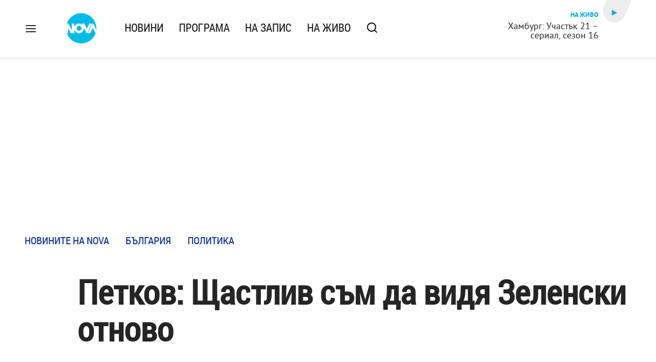

--- FILE ---
content_type: text/html; charset=UTF-8
request_url: https://nova.bg/news/view/2023/07/06/418020/%D0%BF%D0%B5%D1%82%D0%BA%D0%BE%D0%B2-%D1%89%D0%B0%D1%81%D1%82%D0%BB%D0%B8%D0%B2-%D1%81%D1%8A%D0%BC-%D0%B4%D0%B0-%D0%B2%D0%B8%D0%B4%D1%8F-%D0%B7%D0%B5%D0%BB%D0%B5%D0%BD%D1%81%D0%BA%D0%B8-%D0%BE%D1%82%D0%BD%D0%BE%D0%B2%D0%BE/
body_size: 48680
content:

<!DOCTYPE html>
<html lang="bg">

    <head>

        <link rel="apple-touch-icon" sizes="180x180" href="https://nstatic.nova.bg/files/nova/images/apple-touch-icon.png">
        <link rel="manifest" href="/manifest.json">
        <link rel="mask-icon" href="https://nstatic.nova.bg/files/nova/images/safari-pinned-tab.svg">
        <link rel="shortcut icon" href="https://nstatic.nova.bg/files/nova/images/favicon.ico?v=1" type="image/ico" />
        <link rel="icon" href="https://nstatic.nova.bg/files/nova/images/favicon.ico?v=1" type="image/ico" />


        <meta name="theme-color" content="#00B3DF">



        <title>Петков: Щастлив съм да видя Зеленски отново | NOVA</title>

        <meta charset="utf-8">
        <meta http-equiv="X-UA-Compatible" content="IE=edge">
        <meta name="application-name" content="Nova TV" />
        <meta name="language" content="bulgarian" />
        <meta name="title" content="Петков: Щастлив съм да видя Зеленски отново" />
        <meta name="description" content="„Визитата показва, че сме значим фактор в Европа”, посочи той" />
        <meta name="viewport" content="width=device-width, initial-scale=1">
                    <meta name="news_keywords" content="кирил,петков,зеленски,посещение,българия" />
                <meta name="Author" content="Нова телевизия" />
        <meta name="Copyright" content="&copy; Nova Broadcasting Group 2025 All rights reserved." />
        <meta name="Robots" content="index, follow, max-image-preview:large" />
        <meta name="Revisit-After" content="1 Hours" />
        <meta property="fb:admins" content="1617690106"/>
        <meta property="fb:app_id" content="132516636782515" />
        <meta property="fb:pages" content="297892706947605" />
        <meta property="og:title" content="Петков: Щастлив съм да видя Зеленски отново" />
        <meta property="og:type" content="article" />
        <meta property="og:url" content="https://nova.bg/news/view/2023/07/06/418020/%D0%BF%D0%B5%D1%82%D0%BA%D0%BE%D0%B2-%D1%89%D0%B0%D1%81%D1%82%D0%BB%D0%B8%D0%B2-%D1%81%D1%8A%D0%BC-%D0%B4%D0%B0-%D0%B2%D0%B8%D0%B4%D1%8F-%D0%B7%D0%B5%D0%BB%D0%B5%D0%BD%D1%81%D0%BA%D0%B8-%D0%BE%D1%82%D0%BD%D0%BE%D0%B2%D0%BE" />
        <meta property="og:image" content="https://nstatic.nova.bg/public/pics/nova/article/980x551_1688639978.jpg" />
        <meta property="og:image:type" content="image/jpeg" />
        <meta property="og:image:width" content="980" />
        <meta property="og:image:height" content="551" />
        <meta property="og:description" content="„Визитата показва, че сме значим фактор в Европа”, посочи той" />
        <meta property="og:site_name" content="nova.bg" />
        <meta property="og:locale" content="bg_BG" />
                    <meta property="og:updated_time" content="1688639065" />
         
        <meta name="facebook-domain-verification" content="xein94j451xw72io0080uma51vt7nn" />    

        <link rel="image_src" href="https://nstatic.nova.bg/public/pics/nova/article/980x551_1688639978.jpg" />
                    <meta name="thumbnail" content="https://nstatic.nova.bg/public/pics/nova/article/294x140_1688639978.jpg" />
                <link rel="canonical" href="https://nova.bg/news/view/2023/07/06/418020/%D0%BF%D0%B5%D1%82%D0%BA%D0%BE%D0%B2-%D1%89%D0%B0%D1%81%D1%82%D0%BB%D0%B8%D0%B2-%D1%81%D1%8A%D0%BC-%D0%B4%D0%B0-%D0%B2%D0%B8%D0%B4%D1%8F-%D0%B7%D0%B5%D0%BB%D0%B5%D0%BD%D1%81%D0%BA%D0%B8-%D0%BE%D1%82%D0%BD%D0%BE%D0%B2%D0%BE/" />
        
        <link rel="alternate" type="application/rss+xml" href="https://nova.bg/rss/latest" />

        <!-- fonts -->
        <link rel="preload" href="https://nstatic.nova.bg/files/nova/fonts/pt_sans-narrow-web-bold_0.woff2" as="font" type="font/woff2" crossorigin/>
        <link rel="preload" href="https://nstatic.nova.bg/files/nova/fonts/pt_sans-narrow-web-regular_0.woff2" as="font" type="font/woff2" crossorigin/>
        <link rel="preload" href="https://nstatic.nova.bg/files/nova/fonts/pt_sans-web-bold.woff2" as="font" type="font/woff2" crossorigin/>
        <link rel="preload" href="https://nstatic.nova.bg/files/nova/fonts/pt_sans-web-bolditalic.woff2" as="font" type="font/woff2" crossorigin/>
        <link rel="preload" href="https://nstatic.nova.bg/files/nova/fonts/pt_sans-web-italic.woff2" as="font" type="font/woff2" crossorigin/>
        <link rel="preload" href="https://nstatic.nova.bg/files/nova/fonts/pt_sans-web-regular.woff2" as="font" type="font/woff2" crossorigin/>
        <link rel="preload" href="https://nstatic.nova.bg/files/nova/fonts/robotocondensed-bold.woff2" as="font" type="font/woff2" crossorigin/>
        <link rel="preload" href="https://nstatic.nova.bg/files/nova/fonts/robotocondensed-bolditalic.woff2" as="font" type="font/woff2" crossorigin/>
        <link rel="preload" href="https://nstatic.nova.bg/files/nova/fonts/robotocondensed-italic.woff2" as="font" type="font/woff2" crossorigin/>
        <link rel="preload" href="https://nstatic.nova.bg/files/nova/fonts/robotocondensed-light.woff2" as="font" type="font/woff2" crossorigin/>
        <link rel="preload" href="https://nstatic.nova.bg/files/nova/fonts/robotocondensed-lightitalic.woff2" as="font" type="font/woff2" crossorigin/>
        <link rel="preload" href="https://nstatic.nova.bg/files/nova/fonts/robotocondensed-regular.woff2" as="font" type="font/woff2" crossorigin/>

        <!-- css files -->
                                    <link rel="stylesheet preload" type="text/css" as="style" href="https://nstatic.nova.bg/files/nova/css/vendors/bootstrap.min.css?v=135">  
                            <link rel="stylesheet preload" type="text/css" as="style" href="https://nstatic.nova.bg/files/nova/css/main.css?v=135">  
                            <link rel="stylesheet preload" type="text/css" as="style" href="https://nstatic.nova.bg/files/nova/css/article.css?v=135">  
                     
        <link rel="stylesheet preload" type="text/css" as="style" href="https://m.netinfo.bg/assets/fix.css?v=3243243256" /> 


        <!-- js files START -->

                                    <script src="https://nstatic.nova.bg/files/nova/js/vendors/jquery-1.11.2.min.js?v=15"></script>
                            <script src="https://nstatic.nova.bg/files/nova/js/vendors/jquery.mobile.custom.min.js?v=15"></script>
                            <script src="https://nstatic.nova.bg/files/nova/js/vendors/bootstrap.min.js?v=15"></script>
                            <script src="https://nstatic.nova.bg/files/nova/js/main.js?v=15"></script>
                            <script src="https://nstatic.nova.bg/files/nova/js/menu.js?v=15"></script>
                            <script src="https://nstatic.nova.bg/files/nova/js/video-expand.js?v=15"></script>
                            <script src="https://m.netinfo.bg/assets/richMedia.js?v=01" crossorigin="anonymous"></script>
        <script src="https://m.netinfo.bg/nova/js/sticky-nova.js?v=2.2" crossorigin="anonymous"></script>

                
            <!-- Black Friday -->
            <script type="text/javascript" src="https://bimg.abv.bg/sravni/black-friday/blackFriday.js"></script>
         
        
        <!-- js files END -->

        <!--[if lt IE 9]>
        <script src="https://nstatic.nova.bg/files/nova/js/vendors/html5shiv.js"></script>
        <script src="https://nstatic.nova.bg/files/nova/js/vendors/respond.min.js"></script>
        <![endif]-->

                <script  src="https://lib.wtg-ads.com/publisher/nova.bg/lib.min.js" async></script>

<script>
    function getCookie(k) {
        return(document.cookie.match('(^|; )' + k + '=([^;]*)') || 0)[2]
    }
    function isBot() {
        const userAgent = navigator.userAgent.toLowerCase();
        const botUserAgents = [
            'googlebot',
            'bingbot',
            'yandexbot',
            'baiduspider',
            'mj12bot',
            'ahrefsbot',
            'duckduckbot',
            'facebot', 
            'twitterbot', 
            'linkedinbot', 
            'slurp', 
            'archive.org_bot', 
            'applebot', 
            'tumblr',
            'redditbot',
            'slackbot', 
            'discordbot', 
            'zoominfo', 
            'semrushbot',
            'uptimerobot', 
            'whatsapp', 
        ];

        return botUserAgents.some(bot => userAgent.includes(bot));
    }
//header bidding targeting. Main script is loaded via GTM
    var w2g = w2g || {};
    w2g.targeting = {
        cid: 'news',
        bid: 'view',
        aid: '418020',
        catid: '2',
        subcatid: '5',
        procatid: '1',
        abtest: 'A',
        prpage: '0',
        safe: '1',
        tag: 'кирил',
        tag: 'петков',
        tag: 'зеленски',
        tag: 'посещение',
        tag: 'българия'        
    };

    $.ajax({
        url: '/ivt.php?ip=3.15.41.136',
        type: 'GET',
        dataType: 'text',
        timeout: 700,//ms
        success: function (data) {
            if(isBot() && data.toString()=='0'){//if IP is botnetwork - no need to check the user agent as well
                data='1';
            }
            w2g.targeting['ivt'] = [data];//JIC
            console.log("ivt: " + data );
        },
        error: function (error) {
            w2g.targeting['ivt'] = ['0'];//JIC
            console.log("ivt failed: ", error);
        }
    });
    
    w2g.cmd = w2g.cmd || [];
    //cookie must contain string "2222222" or with more "2" (up to 15)
    if (/2{5,15}/.test(getCookie('netinfo_consent_bit'))) {
        var consent = true;
    }
    if (typeof consent !== 'undefined') {
        w2g.cmd.push(function () {
            w2g.run(consent);
        });
    }
</script>




        <script>
            if ('serviceWorker' in navigator) {
                navigator.serviceWorker.register('/OneSignalSDKWorker.js').then(function (registration) {
                    if (console) {
                        console.log('ServiceWorker registration successful with scope: ', registration.scope);
                    }
                }).catch(function (err) {
                    if (console) {
                        console.log('ServiceWorker registration failed: ', err);
                    }
                });

            }
        </script>


        <script src="https://cdn.onesignal.com/sdks/OneSignalSDK.js" async></script>

        <script>
            var OneSignal = window.OneSignal || [];
            OneSignal.push(["init", {
                    appId: "372153ae-f88c-4fe4-a904-54ae5514f07a",
                    autoRegister: true,
                    requiresUserPrivacyConsent: true,
                    welcomeNotification: {
                        "title": "Nova",
                        "message": "Благодарим ви за абонамента",
                    },
                    notifyButton: {
                        enable: true,
                        size: 'small',
                        prenotify: true,
                        showCredit: false,
                        text: {
                            'tip.state.unsubscribed': 'Получaвайте известия от Nova',
                            'tip.state.subscribed': "Абонирани сте за известия",
                            'tip.state.blocked': "Блокирахте получаването на известия",
                            'message.prenotify': 'Натиснете тук за абонамент за известия',
                            'message.action.subscribed': "Благодарим за абонамента!",
                            'message.action.resubscribed': "Абонирани сте за известия",
                            'message.action.unsubscribed': "Изпращането на известия е прекратено",
                            'dialog.main.title': 'Настройки на известията',
                            'dialog.main.button.subscribe': 'Абонирайте се',
                            'dialog.main.button.unsubscribe': 'Прекратяване на абонамента',
                            'dialog.blocked.title': 'Отблокиране на известията',
                            'dialog.blocked.message': "Следвайте инструкциите, за да активирате известията:"
                        },
                        colors: {
                            'circle.background': 'rgb(71,185,225)',
                            'badge.background': 'rgb(71,185,225)',
                            'dialog.button.background': 'rgb(71,185,225)',
                            'dialog.button.background.hovering': 'rgb(71,185,225)',
                        },
                    }
                }]);

            setTimeout(userTappedProvideConsentButton, 2000);
            function userTappedProvideConsentButton() {
                if (typeof consent !== 'undefined') {
                    // Will initialize the SDK and register for push notifications
                    OneSignal.push(function () {
                        OneSignal.provideUserConsent(true);
                    });
                }
            }
        </script>
        
        <script type="application/ld+json">
{
  "@context": "https://schema.org",
  "@type": "NewsMediaOrganization",
  "name": "Nova",
  "url": "https://nova.bg/",
  "logo": "https://nstatic.nova.bg/files/nova/images/nova-logo.svg",
  "sameAs": [
    "https://www.facebook.com/novinite.nova/",
    "https://twitter.com/NoviniteNaNova"
  ]
}
</script>

<script type="application/ld+json">
            {
              "@context": "https://schema.org/",
              "@type": "WebSite",
              "name": "Nova",
              "url": "https://nova.bg/",
              "potentialAction": {
                "@type": "SearchAction",
                "target": "https://nova.bg/search/news?q={search_term_string}",
                "query-input": "required name=search_term_string"
              }
            }
            </script>
            
            <script type="text/javascript">
/* CONFIGURATION START */

window._ain = { 
  id: "2980",
  page_type: "article",
  article_type: "news",
  postid: "418020",
  maincontent: ".article-body, h1",
  title: "Петков: Щастлив съм да видя Зеленски отново",
  pubdate: "2023-07-06T13:24:25+03:00",
  authors: "NOVA",
  sections: "Новините на NOVA>България>Политика",
  tags: "кирил, петков, зеленски, посещение, българия",
  access_level: "free",
  reader_type: "anonymous"
  };
 
/* CONFIGURATION END */
(function (d, s) {
  var sf = d.createElement(s);
  sf.type = 'text/javascript';
  sf.async = true;
  sf.src = (('https:' == d.location.protocol)
    ? 'https://d7d3cf2e81d293050033-3dfc0615b0fd7b49143049256703bfce.ssl.cf1.rackcdn.com'
    : 'http://t.contentinsights.com') + '/stf.js';
  var t = d.getElementsByTagName(s)[0];
  t.parentNode.insertBefore(sf, t);
})(document, 'script');
</script>


<script>window.tentacles = {apiToken: 'o3bh0g2i2yvqjtkugw4wv60kjaema0h4'};</script>
<script src="https://tentacles.smartocto.com/ten/tentacle.js"></script>     
    </head>

    <body  role="main" class=" ">
      <a class="hidden" href="#main">Прескочи до главното съдържание</a>  
<!-- Google Tag Manager -->
<noscript><iframe src="//www.googletagmanager.com/ns.html?id=GTM-K7H88B"
height="0" width="0" style="display:none;visibility:hidden"></iframe></noscript>
<script>(function(w,d,s,l,i){w[l]=w[l]||[];w[l].push({'gtm.start':
new Date().getTime(),event:'gtm.js'});var f=d.getElementsByTagName(s)[0],
j=d.createElement(s),dl=l!='dataLayer'?'&l='+l:'';j.async=true;j.src=
'//www.googletagmanager.com/gtm.js?id='+i+dl;f.parentNode.insertBefore(j,f);
})(window,document,'script','dataLayer','GTM-K7H88B');</script>
<!-- End Google Tag Manager -->

<script class="teads" async src="//a.teads.tv/page/28061/tag"></script>

   <script>
        window.teads_analytics = window.teads_analytics || {};
        window.teads_analytics.analytics_tag_id = "PUB_26730";
        window.teads_analytics.share = window.teads_analytics.share || function() {
          ;(window.teads_analytics.shared_data = window.teads_analytics.shared_data || []).push(arguments)
        };
      </script>
      <script async src="https://a.teads.tv/analytics/tag.js"></script>

        

        <input type="hidden" id="device" value="1" />

        <div id="fb-root"></div>
		<script>
			( function(d, s, id) {
					var js,
					    fjs = d.getElementsByTagName(s)[0];
					if (d.getElementById(id))
						return;
					js = d.createElement(s);
					js.id = id;
					js.src = "//connect.facebook.net/bg_BG/all.js#xfbml=1";
					fjs.parentNode.insertBefore(js, fjs);
				}(document, 'script', 'facebook-jssdk'));
		</script>
        <header id="WPHeader" itemscope="itemscope" itemtype="https://schema.org/WPHeader">
            <div class="hiddenNova hidden-sm hidden-md hidden-xs">
                <div id="chromeExt" class="fasha chromeExt">
                    <div class="left">
                        <div class="moreinfo">
                            <div class="logo"></div>
                            <div class="message">Бъди с NOVA през целия ден. Следи новините с добавката за браузъра си. Виж повече информация <a href="https://nova.bg/news/view/2017/07/19/188946/%D0%B1%D1%8A%D0%B4%D0%B5%D1%82%D0%B5-%D1%81-nova-%D0%BF%D1%80%D0%B5%D0%B7-%D1%86%D0%B5%D0%BB%D0%B8%D1%8F-%D0%B4%D0%B5%D0%BD/" target="_blank">тук</a>.</div>
                            <span class="clear"></span>
                        </div>
                    </div>
                    <div class="right">
                        <a href="https://a.abv.bg/www/delivery/ck.php?oaparams=2__bannerid=177080__zoneid=63__oadest=https://chrome.google.com/webstore/detail/nova-new-tab-page/cgmcmehbapbaejkcjejdjddnbdfigegj" class="addon">Инсталирай</a>&nbsp;&nbsp;|&nbsp;&nbsp;<a href="https://nova.bg/news/view/2017/07/19/188946/%D0%B1%D1%8A%D0%B4%D0%B5%D1%82%D0%B5-%D1%81-nova-%D0%BF%D1%80%D0%B5%D0%B7-%D1%86%D0%B5%D0%BB%D0%B8%D1%8F-%D0%B4%D0%B5%D0%BD/" target="_blank">Научи повече</a>
                    </div>
                    <div class="close"></div>
                </div>
            </div>
            <div class="hiddenNovaFirefox hidden-sm hidden-md hidden-xs">
                <div id="firefoxExt" class="fasha chromeExt ff">
                    <div class="left">
                        <div class="moreinfo">
                            <div class="logo"></div>
                            <div class="message">Бъди с NOVA през целия ден. Следи новините с добавката за браузъра си. Виж повече информация <a href="https://nova.bg/news/view/2017/09/13/193603/%D0%B1%D1%8A%D0%B4%D0%B5%D1%82%D0%B5-%D1%81-nova-%D0%BF%D1%80%D0%B5%D0%B7-%D1%86%D0%B5%D0%BB%D0%B8%D1%8F-%D0%B4%D0%B5%D0%BD/" target="_blank">тук</a>.</div>
                            <span class="clear"></span>
                        </div>
                    </div>
                    <div class="right">
                        <a href="https://a.abv.bg/www/delivery/ck.php?oaparams=2__bannerid=177102__zoneid=63__oadest=https://addons.mozilla.org/en-us/firefox/addon/nova-new-tab-page/ " class="addon">Инсталирай</a>&nbsp;&nbsp;|&nbsp;&nbsp;<a href="https://nova.bg/news/view/2017/09/13/193603/%D0%B1%D1%8A%D0%B4%D0%B5%D1%82%D0%B5-%D1%81-nova-%D0%BF%D1%80%D0%B5%D0%B7-%D1%86%D0%B5%D0%BB%D0%B8%D1%8F-%D0%B4%D0%B5%D0%BD/" target="_blank">Научи повече</a>
                    </div>
                    <div class="close"></div>
                </div>
            </div>


            <aside class="main-menu" data-sidebar itemscope itemtype="https://schema.org/SiteNavigationElement">
                <div class="fly-menu clearfix">
                    <span class="close-btn"><a href="#" class="btn" data-sidebar-button>X</a></span>

                    <form id="search" class="fly-search" method="get" action="https://nova.bg/search/news">
                        <label class="hidden" for="qflysearch">Какво търсиш?</label>
                        <input class="fly-search" id="qflysearch" name="q" type="search" placeholder="Какво търсиш?">
                    </form>

                    <ul class="fly-responsive clearfix">
                        <li itemprop="name" class="mobile-hidden"><a class="gtm-HeaderMenu-click" href="https://nova.bg/news" itemprop="url">Новини</a></li>
                        <li itemprop="name"><a class="gtm-HeaderMenu-click" href="https://nova.bg/schedule" itemprop="url">Програма</a></li>
                        <li itemprop="name"><a class="gtm-HeaderMenu-click" href="https://play.nova.bg" target="_blank" itemprop="url">На запис</a></li>
                        <li itemprop="name" class="mobile-hidden"><a class="gtm-HeaderMenu-click" href="https://nova.bg/live" itemprop="url">На живо</a></li>
                    </ul>
                    <ul class="fly-constant">
                        <style>
                         
                        </style>
                                         <li itemprop="name" ><a class="gtm-HeaderMenu-click" href="https://nova.bg/novanews" itemprop="url">Nova News</a></li>
                        <li itemprop="name" ><a class="gtm-HeaderMenu-click" href="https://nova.bg/shows" itemprop="url">Шоута и предавания</a></li>
                        <li itemprop="name" ><a class="gtm-HeaderMenu-click" href="https://nova.bg/series_movies" itemprop="url">Филми и сериали</a></li>
                        <li itemprop="name" ><a class="gtm-HeaderMenu-click" href="https://nova.bg/faces" itemprop="url">Лицата на NOVA</a></li>
                        <li itemprop="name" ><a class="gtm-HeaderMenu-click" href="https://nova.bg/mynews" itemprop="url">Моята новина</a></li>
                        <li itemprop="name" ><a class="gtm-HeaderMenu-click" href="https://nova.bg/videos" itemprop="url">Видео</a></li>
                        <li itemprop="name" ><a class="gtm-HeaderMenu-click" href="https://nova.bg/galleries" itemprop="url">Галерии</a></li>
                        

                        <li itemprop="name" ><a class="gtm-HeaderMenu-click" href="https://nova.bg/radio" itemprop="url">Радио</a></li>
                                                               <li itemprop="name" ><a class="gtm-HeaderMenu-click" href="https://a.abv.bg/www/delivery/ck.php?oaparams=2__bannerid=178863__zoneid=63__oadest=https://nova.bg/top_employers" itemprop="url">Top Employers</a></li> 
                                            <li itemprop="name" ><a class="gtm-HeaderMenu-click" href="https://nova.bg/dei" itemprop="url">Заедно за по-добро утре</a></li>
                        <li itemprop="name" ><a class="gtm-HeaderMenu-click" href="https://nova.bg/csr" itemprop="url">NOVA отговорност</a></li> 
                                                     <li itemprop="name" ><a class="gtm-HeaderMenu-click" href="https://nova.bg/karieri" itemprop="url">NOVA кариера</a></li>
                        <li itemprop="name" ><a class="gtm-HeaderMenu-click" href="https://nova.bg/news/category/19/inenglish/" itemprop="url">News in English</a></li>

                        <li>
                            <hr style="color: #fff;">   
                            <ul class="site-privacy">
                                <li class="trigger-faktorio" ><a href="javascript:;" onClick="googlefc.callbackQueue.push({'CONSENT_DATA_READY': () => googlefc.showRevocationMessage()});">Поверителност</a></li>
                                <li class="trigger-gdpr"><a href="https://www.netinfocompany.bg/gdpr/" target="_blank">Политика ЛД</a></li>
                                <li class="trigger-onesignal"><a href="javascript:;">Известия</a></li>
                            </ul>
                            <script>
                                document.addEventListener("DOMContentLoaded", function (event) {
                                    // GDPR
                                    $('.site-privacy .trigger-faktorio a').on('click', function (e) {
                                        e.preventDefault();
                                        $('#fingerprint').trigger('click');
                                    });

                                    $('.site-privacy .trigger-onesignal a').on('click', function (e) {
                                        e.preventDefault();
                                        $('.onesignal-bell-launcher-button').toggleClass('visible');
                                        $('.onesignal-bell-launcher-button').trigger('click');
                                    });
                                });
                            </script>

                        </li>
                    </ul>
                </div>
            </aside> 



            <!-- Breaking news START -->
            <!-- Breaking new END -->

            <div class="clearfix">
                <div class="container">
                    <nav class="navbar navbar-default">
                        <div class="menuburger">
                            <a class="gtm-HeaderMenu-click" href="#" data-sidebar-button title="menuburger">
                                <svg xmlns="http://www.w3.org/2000/svg" width="24" height="24" viewBox="0 0 24 24" fill="none">
                                    <path d="M3 12H21" stroke="" stroke-width="2" stroke-linecap="round" stroke-linejoin="round"/>
                                    <path d="M3 6H21" stroke="" stroke-width="2" stroke-linecap="round" stroke-linejoin="round"/>
                                    <path d="M3 18H21" stroke="" stroke-width="2" stroke-linecap="round" stroke-linejoin="round"/>
                                </svg>
                            </a>
                        </div>
                        <div class="navbar-header">

                                <a class="gtm-HeaderLogo-click" href="https://nova.bg/"><img class="hidden-xs" src="https://nstatic.nova.bg/files/nova/images/nova-logo.svg" width="59" height="63" alt="nova logo"></a>
                                <a class="gtm-HeaderLogo-click" href="https://nova.bg/"><img class="visible-xs" src="https://nstatic.nova.bg/files/nova/images/nova-logo.svg" width="48" height="52" alt="nova mobile logo"></a>
                        </div>
                        <ul class="nav-responsive nav navbar-nav">
                            <li class="text-uppercase"><a class="gtm-HeaderNews-click" href="https://nova.bg/news">Новини</a></li>
                            <li class="mobile-hidden"><a class="text-uppercase gtm-HeaderSchedule-click" href="https://nova.bg/schedule">Програма</a></li>
                            <li class="mobile-hidden"><a class="text-uppercase gtm-HeaderNovaPlay-click" href="https://play.nova.bg" target="_blank">На запис</a></li>
                            <li class="HD-new"><a class="text-uppercase gtm-HeaderLive-click" href="https://nova.bg/live">На живо</a></li>
                            <li class="search-form">
                                <form id="search" method="get" action="https://nova.bg/search/news">
                                    <label class="hidden" for="qsearch">Какво търсиш?</label>
                                    <input type="search" id="qsearch" name="q" placeholder="Какво търсиш?" class="gtm-HeaderSearch-click"> 
                                </form>
                            </li>
                        </ul>
                        <!-- link to live page START-->
                        <div class="live-box-wrapper">
                            <div class="live-box">
                                <a href="https://nova.bg/live" class="gtm-HeaderLiveBlock-click" title="live link">
                                    <div class="reverse-pill-wrapper">
                                        <div class="reverse-pill-shape"><span class="small-triangle-icon"></span></div>
                                    </div>
                                </a>
                                <a href="https://nova.bg/live" class="live-box-title-wrapper gtm-HeaderLiveBlock-click">
                                    <span class="live-title HD-new">На живо</span>
                                    <span class="live-info">Хамбург: Участък 21 – сериал, сезон 16</span>
                                </a>
                            </div>
                        </div>
                        <!-- link to live page END-->
                    </nav>
                </div>      
            </div>

                                </header>        
        <div class="hidden" id="main"></div>

<script type="text/javascript">
    _io_data_config = {
    pageType: 'article',
        author: 'Георги Генов'
    };</script>   



<!-- /157018629/Nova_bg/Desktop/Article/Hidden/InRead -->
<div id='div-gpt-ad-1641301518950-0'>
  <!--<script>
    googletag.cmd.push(function() { googletag.display('div-gpt-ad-1641301518950-0'); });
  </script>-->
</div>



<article itemscope itemtype="https://schema.org/NewsArticle" >
    <div class="page page-article article-branding-on article-category-regular">
        <style>
    @media (max-width: 728px) {
        #iframe_top_fbk {
            width:100% !important;
        }

    }
</style>

<div class="adv-box-page-top hide-if-empty">
    <div id="wrap_iframe_top_fbk" class="leaderboard-desktop">
                    <!-- /157018629/Nova_bg/Desktop/All_Pages/Leaderboard/ATF -->
            <div id='div-gpt-ad-Nova_bg_Desktop_All_Pages_Leaderboard_ATF'>
    <!--            <script>
                    googletag.cmd.push(function () {
                        googletag.display('div-gpt-ad-1521206628629-1');
                    });
                </script>-->
            </div>
        
    </div>
</div>
        <div class="container" >
                        <div class="row">
                <div class="col-lg-12 col-md-12 col-sm-12 col-xs-12">
                    <div class="page-breadcrumb">
                        <ul class="breadcrumb-links-wrapper"  >
                                                            <li ><a class="gtm-ArticleBreadcrumb-click"  href="https://nova.bg/news"><span >Новините на NOVA</span></a></li>
                                                        <li><a class="gtm-ArticleBreadcrumb-click"   href="https://nova.bg/news/category/2/българия/"><span>България</span></a></li>
                             
                            <li><a class="gtm-ArticleBreadcrumb-click"   href="https://nova.bg/news/subcategory/5/политика/"><span>Политика </span></a></li>
                                                    </ul>
                        <ul class="hidden" itemscope itemtype="https://schema.org/BreadcrumbList">
                            
                            <li itemprop="itemListElement" itemscope
                                itemtype="https://schema.org/ListItem">
                                <a  itemprop="item" href="https://nova.bg/">
                                    <span itemprop="name">Начало</span></a>
                                <meta itemprop="position" content="1" />
                            </li>
                            
                                                            <li itemprop="itemListElement" itemscope itemtype="https://schema.org/ListItem">
                                    <a  itemprop="item"  href="https://nova.bg/news"><span itemprop="name">Новините на NOVA</span></a>
                                    <meta itemprop="position" content="2" />
                                </li>
                                                        
                            <li itemprop="itemListElement" itemscope
                                itemtype="https://schema.org/ListItem">
                               
                                    <span itemprop="name">Петков: Щастлив съм да видя Зеленски отново</span>
                                <meta itemprop="position" content="3" />
                            </li>
                        </ul>
                        <ul class="hidden" itemscope itemtype="https://schema.org/BreadcrumbList">
                            <li itemprop="itemListElement" itemscope
                                itemtype="https://schema.org/ListItem">
                                <a  itemprop="item" href="https://nova.bg/">
                                    <span itemprop="name">Начало</span></a>
                                <meta itemprop="position" content="1" />
                            </li>
                            
                            <li itemprop="itemListElement" itemscope itemtype="https://schema.org/ListItem">
                                <a  itemprop="item"  href="https://nova.bg/news/category/2/българия/">
                                    <span itemprop="name">България</span></a>
                                <meta itemprop="position" content="2" />
                            </li>
                            
                            <li itemprop="itemListElement" itemscope
                                itemtype="https://schema.org/ListItem">
                                <span itemprop="name">Петков: Щастлив съм да видя Зеленски отново</span>
                                <meta itemprop="position" content="3" />
                            </li>
                        </ul>
                         
                         <ul class="hidden" itemscope itemtype="https://schema.org/BreadcrumbList">
                            <li itemprop="itemListElement" itemscope
                                itemtype="https://schema.org/ListItem">
                                <a itemprop="item" href="https://nova.bg/">
                                    <span itemprop="name">Начало</span></a>
                                <meta itemprop="position" content="1" />
                            </li>
                            
                            <li itemprop="itemListElement" itemscope 
                                itemtype="https://schema.org/ListItem">
                                <a  itemprop="item"  href="https://nova.bg/news/subcategory/5/политика/">
                                    <span itemprop="name">Политика </span></a>
                                <meta itemprop="position" content="2" />
                            </li>
                            
                            <li itemprop="itemListElement" itemscope
                                itemtype="https://schema.org/ListItem">
                                <span itemprop="name">Петков: Щастлив съм да видя Зеленски отново</span>
                                <meta itemprop="position" content="3" />
                            </li>
                        </ul>
                         
                        <div class="page-bradcrumb-details">
                            <!-- <div class="page-breadcrumb-info-element">
                                <a href="#" title="" target="_blank"><i class="icon-nova-video"></i></a>
                            </div> -->

                            
                        </div>
                    </div>
                </div>
            </div>
            <div class="row">
                <div class="gutter-0">
                    <div class="col-lg-offset-1 col-lg-11 col-md-12 col-sm-12 col-xs-12 top-row-patt-3">
                        <div class="col-lg-12 col-md-12 col-sm-12 col-xs-12" >


                            <meta itemscope itemprop="mainEntityOfPage" itemType="https://schema.org/WebPage" itemid="https://nova.bg/news/view/2023/07/06/418020/" content='https://nova.bg/news/view/2023/07/06/418020/' />        
                            <div class="title-wrap-roboto" itemprop="headline">
                                <h1 itemprop="name">Петков: Щастлив съм да видя Зеленски отново</h1>
                            </div>
                        </div>
                        <meta itemprop="url" content="https://nova.bg/news/view/2023/07/06/418020/петков-щастлив-съм-да-видя-зеленски-отново/" />
                                                    <span itemprop="author" itemscope itemtype="https://schema.org/Person">

                                <meta itemprop="name" content="NOVA" />
                                <meta itemprop="image" content="https://nstatic.nova.bg/public/pics/nova/article/396x188_1688639978.jpg" />
                                <meta itemprop="email" content="news@ntv.bg" />
                                <span itemprop="homeLocation" itemscope itemtype="https://schema.org/PostalAddress"><meta itemprop="addressLocality" content="бул. Христофор Колумб 41 София" /></span>
                            </span>

                        
                        <div class="col-lg-8 col-md-8 col-sm-12 col-xs-12 artcle-desc-info">
                            <span class="date-time">06 юли 2023  13:24</span>
                            

                            

                            
                        </div>
                    </div>
                </div>
            </div>
            <div class="row">
                <div class="gutter-0">
                    <div class="col-lg-offset-1 col-lg-11 col-md-12 col-sm-12 col-xs-12">
                        <div class="col-lg-8 col-md-8 col-sm-12 col-xs-12 left-col-patt-3 gutter-0 sticky-main">

                            <!-- article text wrap START -->
                            <div class="col-lg-12 col-md-12 col-sm-12 col-xs-12">


                                <meta itemprop="datePublished" content="2023-07-06T13:24:25+03:00" />
                                <meta itemprop="dateModified" content="2023-07-06T13:24:25+03:00" />
                                <meta itemprop="copyrightYear" content="2025" />
                                <meta itemprop="inLanguage" content="bg_BG" />


                                <meta itemprop="keywords" content="кирил,петков,зеленски,посещение,българия" />




                                <span itemprop="publisher" itemscope itemtype="https://schema.org/Organization">
                                    <meta itemprop="name" content="Nova.bg" />



                                    <span itemprop="logo" itemscope itemtype="https://schema.org/ImageObject">
                                        <meta itemprop="name" content="NOVA Logo" />
                                        <meta itemprop="url" content="https://nova.bg" />
                                        <meta itemprop="thumbnailUrl" content="https://static.nova.bg/files/nova/images/logos/logo-amp-thumb.jpg" />
                                        <meta itemprop="contentUrl" content="https://static.nova.bg/files/nova/images/logos/logo-amp.jpg" />
                                        <meta itemprop="width" content="59" />
                                        <meta itemprop="height" content="60" />
                                        <meta itemprop="encodingFormat" content="image/jpg" />

                                    </span>

                                </span>


                                <!-- Scope BEGIN: ImageObject -->
                                <span itemprop="image" itemscope itemtype="https://schema.org/ImageObject">
                                    <meta itemprop="name" content="" />
                                    <meta itemprop="url" content="https://nova.bg/news/view/2023/07/06/418020/петков-щастлив-съм-да-видя-зеленски-отново/" />
                                    <meta itemprop="thumbnailUrl" content="https://nstatic.nova.bg/public/pics/nova/article/396x188_1688639978.jpg" />
                                    <meta itemprop="contentUrl" content="https://nstatic.nova.bg/public/pics/nova/article/980x551_1688639978.jpg" />
                                    <meta itemprop="width" content="980" />
                                    <meta itemprop="height" content="551" />
                                    <meta itemprop="encodingFormat" content="image/jpeg" />

                                </span> <!-- Scope END: ImageObject -->

                                <div class="article-content gutter-0" style="display:block">
                                    <div class="row-custom-media">
                                        <div class="gutter-0">
                                            <div class="col-lg-12 col-md-12 col-sm-12 col-xs-12 media-wrap">

                                                                                                                                                             
                                                            <script src="https://nstatic.nova.bg/files/nova/js/sticky.min.js?v=1.5"></script>
                                                            <script src="https://nstatic.nova.bg/files/nova/js/jquery.cookie.js?v=1.5"></script>
                                                            <script>
            var articleId = 418020;
            var createCookie = function(name, value, days) {
            var expires;
            if (days) {
            var date = new Date();
            date.setTime(date.getTime() + (days * 24 * 60 * 60 * 1000));
            expires = "; expires=" + date.toGMTString();
            }
            else {
            expires = "";
            }
            document.cookie = name + "=" + value + expires + "; path=/";
            };
            if (articleId === 418020 && document.cookie.indexOf('_article_view_session') === - 1) {
            createCookie('_article_view_session', 'checkedUser', 30);
            _gaq.push(['_trackEvent', 'articleKrux', '' + articleId]);
            }
                                                            </script>   

                                                           
                                                        <!-- element for video content -->
                                                        <div id="sticker-sticky-wrapper" class="sticky-wrapper">
                                                            <div id="sticker">
                                                                 
                                                                    <svg class="closeBtn gtm-Video-close"  xmlns="http://www.w3.org/2000/svg" width="25" height="25" viewBox="0 0 25 25"><defs><style>.a{
                                                                            fill:#fff;
                                                                        }
                                                                        .b{
                                                                            fill:#676767;
                                                                        }</style></defs><g transform="translate(-1886 -721)"><path class="a" d="M12.5,0A12.5,12.5,0,1,1,0,12.5,12.5,12.5,0,0,1,12.5,0Z" transform="translate(1886 721)"/><g transform="translate(1490.334 574.435)"><path class="b" d="M7.748,6.306l4.483-4.482A.746.746,0,1,0,11.176.768L6.693,5.251,2.21.768A.746.746,0,1,0,1.155,1.824L5.639,6.306,1.155,10.788A.746.746,0,0,0,2.21,11.844L6.693,7.361l4.483,4.483a.746.746,0,1,0,1.054-1.055Z" transform="translate(401.551 152.613)"/></g></g></svg>
                                                                                                                                    <div class="embed-responsive embed-responsive-16by9">

                                                                    <!-- PLAYER -->
                                                                    <iframe  width="100%" height="100%" src="//www.vbox7.com/emb/external.php?vid=872bf2493d&autoplay=1&stopframes=1"  scrolling="no" frameborder="0" marginheight="0" marginwidth="0" allowfullscreen  allow="autoplay; fullscreen"></iframe>

                                                                </div>

                                                                 
                                                                                                                                        
                                                                                                                                    <link rel="stylesheet" type="text/css" href="https://nstatic.nova.bg/files/nova/css/lightslider.css?v=3.2"> 
                                                                    <script src="https://nstatic.nova.bg/files/nova/js/lightslider.js?v=1.1"></script>
                                                                    <script>
            $(document).ready(function () {
            var resizeTimer;
            //create a slider, observer and listener for change
            function createSlider(items){
            var slider = $("#image-gallery").lightSlider({
            item: items,
            loop: true,
            pager: false,
            controls: true,
            slideMargin: slideMargin,
            currentPagerPosition: 'left',
            freeMove: false,
            responsive: [
                {
                    breakpoint: 1200,
                    settings: {
                        controls: false
                    }
                }],
            onSliderLoad: function () {
            $('#image-gallery').removeClass('cS-hidden');
            }
            });
            //set observer for class change el #sticker-sticky-wrapper
            var observer = new MutationObserver(function(mutations) {
            mutations.forEach(function(mutation) {
            if (mutation.attributeName === "class") {
            destroyAndCreateSlider();
            }
            });
            });
            observer.observe($("#sticker-sticky-wrapper")[0], {
            attributes: true
            });
            //on resize create Timeout to wait 1 sec when resize stop create new slider
            $(window).on('resize', function(e) {
            clearTimeout(resizeTimer);
            resizeTimer = setTimeout(function() {
            destroyAndCreateSlider();
            }, 1000);
            });
            function destroyAndCreateSlider() {
            //destroy old slider
            slider.destroy();
            //remove observer and timeout
            observer.disconnect()
            clearTimeout(resizeTimer);
            //call function again to create new slider
            let [newItems, newSlideMargin] = numberElCheck(); 
            createSlider(newItems, newSlideMargin);
            }
            }
            //check width and for class leftFloat to set write number of items in slider
            function numberElCheck() {
            var items, slideMargin
            SW = $(window).width();
            if ($('#sticker-sticky-wrapper').hasClass('leftFloat')) {
            if (SW > 1860){
            items = 2;
            slideMargin = 8;
            } else if (SW >= 1500 && SW < 1860) {
            items = 1;
            slideMargin = 8;
            } else {
            items = 2;
            slideMargin = 8;
            }
            } else {
            if (SW >= 768) {
            items = 3.62;
            slideMargin = 22;
            } else if (SW >= 420 && SW < 768) {
            items = 2.5;
            slideMargin = 8;
            } else {
            items = 2.25;
            slideMargin = 8;
            }
            }
            return [items, slideMargin];
            }
            //create slider on document ready
            let [items, slideMargin] = numberElCheck(); 
            createSlider(items, slideMargin);
            });</script>
                                                                    <div class="clearfix gallery-lightslider nova-gallery-slider">


                                                                        <ul id="image-gallery" class="gallery list-unstyled cS-hidden">
                                                                                                                                                                <li> 
                                                                                        <a href="https://nova.bg/news/view/2025/11/03/516160/%D1%82%D1%80%D1%8A%D0%BC%D0%BF-%D0%BD%D1%8F%D0%BC%D0%B0-%D0%B4%D0%B0-%D0%B8%D0%B7%D0%BF%D1%80%D0%B0%D1%82%D0%B8%D0%BC-%D1%80%D0%B0%D0%BA%D0%B5%D1%82%D0%B8-%D1%82%D0%BE%D0%BC%D0%B0%D1%85%D0%BE%D1%83%D0%BA-%D0%BD%D0%B0-%D1%83%D0%BA%D1%80%D0%B0%D0%B9%D0%BD%D0%B0/" class="gtm-VideoGallery-click">
                                                                                            <div class="img-cont">
                                                                                                <img class="img-responsive" src="https://nstatic.nova.bg/public/pics/nova/article/294x165_1761567351.jpg" alt="Тръмп: Няма да изпратим ракети &quot;Томахоук&quot; на Украйна"> 
                                                                                                <div class="wrap-small-pill">
                                                                                                    <div class="small-pill-shape">
                                                                                                        <span class="small-triangle-icon"></span>
                                                                                                    </div>
                                                                                                </div>
                                                                                            </div>
                                                                                            <p>Тръмп: Няма да изпратим ракети "Томахоук" на Украйна</p>
                                                                                        </a>
                                                                                    </li>
                                                                                                                                                                        <li> 
                                                                                        <a href="https://nova.bg/news/view/2025/11/03/516144/%D0%B1%D1%8E%D0%B4%D0%B6%D0%B5%D1%82%D1%8A%D1%82-%D0%B2-%D0%B5%D0%B2%D1%80%D0%BE-%D0%B2%D0%BB%D0%B8%D0%B7%D0%B0-%D0%B2-%D0%BF%D0%B0%D1%80%D0%BB%D0%B0%D0%BC%D0%B5%D0%BD%D1%82%D0%B0-%D1%82%D0%B0%D0%B7%D0%B8-%D1%81%D0%B5%D0%B4%D0%BC%D0%B8%D1%86%D0%B0/" class="gtm-VideoGallery-click">
                                                                                            <div class="img-cont">
                                                                                                <img class="img-responsive" src="https://nstatic.nova.bg/public/pics/nova/article/294x165_1761672589.jpg" alt="Бюджетът в евро влиза в парламента тази седмица"> 
                                                                                                <div class="wrap-small-pill">
                                                                                                    <div class="small-pill-shape">
                                                                                                        <span class="small-triangle-icon"></span>
                                                                                                    </div>
                                                                                                </div>
                                                                                            </div>
                                                                                            <p>Бюджетът в евро влиза в парламента тази седмица</p>
                                                                                        </a>
                                                                                    </li>
                                                                                                                                                                        <li> 
                                                                                        <a href="https://nova.bg/news/view/2025/11/02/516131/%D0%B2%D0%BB%D0%B0%D0%B4%D0%B8%D1%81%D0%BB%D0%B0%D0%B2-%D0%B3%D0%BE%D1%80%D0%B0%D0%BD%D0%BE%D0%B2-%D0%B1%D1%8E%D0%B4%D0%B6%D0%B5%D1%82-2026-%D0%B5-%D0%B5%D0%B4%D0%B8%D0%BD%D1%81%D1%82%D0%B2%D0%B5%D0%BD%D0%B8%D1%8F%D1%82-%D0%B2%D1%8A%D0%B7%D0%BC%D0%BE%D0%B6%D0%B5%D0%BD-%D1%81-%D0%B2%D1%81%D0%B8%D1%87%D0%BA%D0%B8%D1%82%D0%B5-%D1%80%D0%B8%D1%81%D0%BA%D0%BE%D0%B2%D0%B5-%D0%B2-%D0%BD%D0%B5%D0%B3%D0%BE/" class="gtm-VideoGallery-click">
                                                                                            <div class="img-cont">
                                                                                                <img class="img-responsive" src="https://nstatic.nova.bg/public/pics/nova/article/294x165_1762100669.jpg" alt="Владислав Горанов: Бюджет 2026 е единственият възможен с всичките рискове в него"> 
                                                                                                <div class="wrap-small-pill">
                                                                                                    <div class="small-pill-shape">
                                                                                                        <span class="small-triangle-icon"></span>
                                                                                                    </div>
                                                                                                </div>
                                                                                            </div>
                                                                                            <p>Владислав Горанов: Бюджет 2026 е единственият възможен с всичките рискове в него</p>
                                                                                        </a>
                                                                                    </li>
                                                                                                                                                                        <li> 
                                                                                        <a href="https://nova.bg/news/view/2025/11/02/516130/%D0%B0%D1%81%D0%B5%D0%BD-%D0%B2%D0%B0%D1%81%D0%B8%D0%BB%D0%B5%D0%B2-%D1%86%D0%B5%D0%BB%D0%B8%D1%8F%D1%82-%D0%B1%D1%8E%D0%B4%D0%B6%D0%B5%D1%82-%D1%82%D1%80%D1%8F%D0%B1%D0%B2%D0%B0-%D0%B4%D0%B0-%D0%B1%D1%8A%D0%B4%D0%B5-%D0%BF%D1%80%D0%B5%D1%80%D0%B0%D0%B1%D0%BE%D1%82%D0%B5%D0%BD/" class="gtm-VideoGallery-click">
                                                                                            <div class="img-cont">
                                                                                                <img class="img-responsive" src="https://nstatic.nova.bg/public/pics/nova/article/294x165_1762101463.jpg" alt="Асен Василев: Целият бюджет трябва да бъде преработен"> 
                                                                                                <div class="wrap-small-pill">
                                                                                                    <div class="small-pill-shape">
                                                                                                        <span class="small-triangle-icon"></span>
                                                                                                    </div>
                                                                                                </div>
                                                                                            </div>
                                                                                            <p>Асен Василев: Целият бюджет трябва да бъде преработен</p>
                                                                                        </a>
                                                                                    </li>
                                                                                                                                                                        <li> 
                                                                                        <a href="https://nova.bg/news/view/2025/11/02/516103/%D0%BA%D0%B0%D0%B7%D1%83%D1%81%D1%8A%D1%82-%D0%BB%D1%83%D0%BA%D0%BE%D0%B9%D0%BB-%D0%BF%D0%BE%D0%BB%D0%B5%D0%B7%D0%BD%D0%B8%D1%82%D0%B5-%D1%85%D0%BE%D0%B4%D0%BE%D0%B2%D0%B5-%D0%BD%D0%B0-%D0%B1%D1%8A%D0%BB%D0%B3%D0%B0%D1%80%D0%B8%D1%8F-%D1%81%D0%BF%D0%BE%D1%80%D0%B5%D0%B4-%D1%83%D0%BF%D1%80%D0%B0%D0%B2%D0%BB%D1%8F%D0%B2%D0%B0%D1%89%D0%B8-%D0%B8-%D0%BE%D0%BF%D0%BE%D0%B7%D0%B8%D1%86%D0%B8%D1%8F/" class="gtm-VideoGallery-click">
                                                                                            <div class="img-cont">
                                                                                                <img class="img-responsive" src="https://nstatic.nova.bg/public/pics/nova/article/294x165_1761556153.jpeg" alt="Казусът &quot;Лукойл&quot;: Полезните ходове на България според управляващи и опозиция"> 
                                                                                                <div class="wrap-small-pill">
                                                                                                    <div class="small-pill-shape">
                                                                                                        <span class="small-triangle-icon"></span>
                                                                                                    </div>
                                                                                                </div>
                                                                                            </div>
                                                                                            <p>Казусът "Лукойл": Полезните ходове на България според управляващи и опозиция</p>
                                                                                        </a>
                                                                                    </li>
                                                                                                                                                                        <li> 
                                                                                        <a href="https://nova.bg/news/view/2025/11/01/516058/%D0%B4%D1%80%D0%B0%D0%B3%D0%BE%D0%BC%D0%B8%D1%80-%D1%81%D1%82%D0%BE%D0%B9%D0%BD%D0%B5%D0%B2-%D0%B1%D1%8A%D0%BB%D0%B3%D0%B0%D1%80%D0%B8%D1%8F-%D0%B2%D0%BB%D0%B8%D0%B7%D0%B0-%D0%B2-%D0%BA%D0%BE%D0%BD%D1%82%D0%B0%D0%BA%D1%82-%D1%81%D1%8A%D1%81-%D1%81%D0%B0%D1%89-%D0%B7%D0%B0-%D0%B4%D0%B0-%D1%81%D0%B5-%D1%82%D1%8A%D1%80%D1%81%D0%B8-%D1%80%D0%B5%D1%88%D0%B5%D0%BD%D0%B8%D0%B5-%D0%BD%D0%B0-%D1%81%D0%B0%D0%BD%D0%BA%D1%86%D0%B8%D0%B8%D1%82%D0%B5-%D1%81%D1%80%D0%B5%D1%89%D1%83-%D0%BB%D1%83%D0%BA%D0%BE%D0%B9%D0%BB/" class="gtm-VideoGallery-click">
                                                                                            <div class="img-cont">
                                                                                                <img class="img-responsive" src="https://nstatic.nova.bg/public/pics/nova/article/294x165_1762014655.jpg" alt="Драгомир Стойнев: България влиза в контакт със САЩ, за да се търси решение на санкциите срещу &quot;Лукойл&quot;"> 
                                                                                                <div class="wrap-small-pill">
                                                                                                    <div class="small-pill-shape">
                                                                                                        <span class="small-triangle-icon"></span>
                                                                                                    </div>
                                                                                                </div>
                                                                                            </div>
                                                                                            <p>Драгомир Стойнев: България влиза в контакт със САЩ, за да се търси решение на санкциите срещу "Лукойл"</p>
                                                                                        </a>
                                                                                    </li>
                                                                                                                                                                        <li> 
                                                                                        <a href="https://nova.bg/news/view/2025/11/01/516056/%D0%B1%D0%BE%D0%B6%D0%B8%D0%B4%D0%B0%D1%80-%D0%B1%D0%BE%D0%B6%D0%B0%D0%BD%D0%BE%D0%B2-%D0%B7%D0%B0-%D0%B1%D1%8E%D0%B4%D0%B6%D0%B5%D1%82%D0%B0-%D0%B4%D0%B0%D0%BD%D1%8A%D1%87%D0%BD%D0%B0%D1%82%D0%B0-%D1%82%D0%B5%D0%B6%D0%B5%D1%81%D1%82-%D1%81%D0%BA%D0%B0%D1%87%D0%B0-%D1%80%D0%B5%D0%BA%D0%BE%D1%80%D0%B4%D0%BD%D0%BE-%D0%B2%D0%BC%D0%B5%D1%81%D1%82%D0%BE-%D1%80%D0%B5%D1%84%D0%BE%D1%80%D0%BC%D0%B8-%D1%89%D0%B5-%D1%81%D0%B5-%D0%B2%D0%B7%D0%B5%D0%BC%D0%B0%D1%82-%D0%BE%D1%89%D0%B5-%D0%BF%D0%B0%D1%80%D0%B8-%D0%BE%D1%82-%D0%B1%D0%B8%D0%B7%D0%BD%D0%B5%D1%81%D0%B0-%D0%B8-%D1%80%D0%B0%D0%B1%D0%BE%D1%82%D0%B5%D1%89%D0%B8%D1%82%D0%B5/" class="gtm-VideoGallery-click">
                                                                                            <div class="img-cont">
                                                                                                <img class="img-responsive" src="https://nstatic.nova.bg/public/pics/nova/article/294x165_1762012975.jpg" alt="Божидар Божанов за бюджета: Данъчната тежест скача рекордно – вместо реформи, ще се вземат още пари от бизнеса и работещите"> 
                                                                                                <div class="wrap-small-pill">
                                                                                                    <div class="small-pill-shape">
                                                                                                        <span class="small-triangle-icon"></span>
                                                                                                    </div>
                                                                                                </div>
                                                                                            </div>
                                                                                            <p>Божидар Божанов за бюджета: Данъчната тежест скача рекордно – вместо реформи, ще се вземат още пари от бизнеса и работещите</p>
                                                                                        </a>
                                                                                    </li>
                                                                                                                                                            </ul>
                                                                    </div>
                                                                                                                            </div>
                                                        </div>


                                                                                                        
                                                
                                            </div>
                                        </div>
                                    </div>
                                    <div class="col-lg-12 col-md-12 col-sm-12 col-xs-12 article-body io-article-body" itemprop="articleBody" data-io-article-url="https://nova.bg/news/view/2023/07/06/418020/%D0%BF%D0%B5%D1%82%D0%BA%D0%BE%D0%B2-%D1%89%D0%B0%D1%81%D1%82%D0%BB%D0%B8%D0%B2-%D1%81%D1%8A%D0%BC-%D0%B4%D0%B0-%D0%B2%D0%B8%D0%B4%D1%8F-%D0%B7%D0%B5%D0%BB%D0%B5%D0%BD%D1%81%D0%BA%D0%B8-%D0%BE%D1%82%D0%BD%D0%BE%D0%B2%D0%BE/">
                                        <h2 class="article-sub-title" itemprop="disambiguatingDescription" >„Визитата показва, че сме значим фактор в Европа”, посочи той</h2>

                                        <div id="description-wrapper" itemprop="description" >                                                <p>Посещението на украинския президент Володимир Зеленски в София показва, че България, с новото правителство, може да бъде стабилен партньор и да се разчита на страната ни. Едновременно с това - че сме значим фактор в Европа. Това коментира съпредседателят на &bdquo;Продължаваме Промяната&rdquo; Кирил Петков.</p>

<p><a href="https://nova.bg/galleries/view/2023/07/06/15149/%D0%B7%D0%B5%D0%BB%D0%B5%D0%BD%D1%81%D0%BA%D0%B8-%D0%BD%D0%B0-%D0%B2%D0%B8%D0%B7%D0%B8%D1%82%D0%B0-%D0%B2-%D0%B1%D1%8A%D0%BB%D0%B3%D0%B0%D1%80%D0%B8%D1%8F/" target="_blank"><u><strong>СНИМКИ ОТ ВИЗИТАТА НА ЗЕЛЕНСКИ У НАС ВИЖТЕ ТУК</strong></u></a></p>

<p>&bdquo;Със Зеленски се познаваме от нашата среща в Киев. И съм щастлив да го видя отново. Мисля, че имаме много добри отношения и се надявам да работим ползотворно за благото на цяла Европа, за мира в Украйна. Единственият стабилен начин да се случи това е когато руският агресор се изтегли изцяло&rdquo;, допълни Петков.</p>

<p>Във връзка с позициите в Народното събрание относно влизането на Украйна в НАТО, той посочи: &bdquo;Вижда се ясно, че по тази тема има мнозинство, което застава твърдо зад стабилната европейска позиция на България. Може да сме горди, че не сме нестабилният партньор. Ние сме значим, важен партньор, на който Украйна разчита&rdquo;.</p>

<p><u><strong><a href="https://nova.bg/groups/view/382/%D0%B7%D0%B5%D0%BB%D0%B5%D0%BD%D1%81%D0%BA%D0%B8-%D0%B2-%D0%B1%D1%8A%D0%BB%D0%B3%D0%B0%D1%80%D0%B8%D1%8F/" target="_blank">ВСИЧКО ЗА ВИЗИТАТА НА ЗЕЛЕНСКИ ЧЕТЕТЕ ТУК</a></strong></u></p>

<div>
<p><span  itemprop="description"><span itemprop="description"><span itemprop="description"><span itemprop="description"><span itemprop="description"><span itemprop="description"><span itemprop="description"><span itemprop="description"><span itemprop="description"><span itemprop="description"><span itemprop="description"><span itemprop="description"><span itemprop="description"><strong><span itemprop="description"><span itemprop="description"><span itemprop="description"><strong><a href="https://www.instagram.com/novinite_na_nova/" target="_blank"><u>Новините на NOVA</u></a>&nbsp;- вече в&nbsp;<u><a href="https://www.instagram.com/novinite_na_nova/" target="_blank">Instagram</a></u>,&nbsp;<a href="https://twitter.com/NoviniteNaNova" target="_blank"><u>Twitter</u></a>,&nbsp;<a href="https://t.me/novinitenanova" target="_blank"><u>Telegram</u></a>&nbsp;и&nbsp;<a href="https://invite.viber.com/?g2=AQA411b1wfZDCE7eMxSSmfZViRfN2jazoKNtM2XOuasGeXkF8UFB8BZ5%2B32Lqvdr&amp;lang=bg" target="_blank"><u>Viber</u></a>&nbsp;- последвайте ни.&nbsp;</strong><strong>За още новини&nbsp;<u><a href="https://www.facebook.com/novinite.nova/?fref=ts" target="_blank">харесайте и страницата ни във Facebook</a>.</u></strong></span></span></span></strong></span></span></span></span></span></span></span></span></span></span></span></span></span></p>
</div>
Редактор: Георги Генов<br /></div>
                                        <script>
                                            $("#description-wrapper a").addClass("gtm-RelatedTopics-click");</script>

                                        <div class="col-lg-12 col-md-12 col-sm-12 col-xs-12 gutter-0">
                                            <div class="col-lg-12 col-md-12 col-sm-12 col-xs-12">
                                                                                            </div>
                                        </div>

                                        
                                        


                                        

                                                                          


                                    <!-- article subscriptions START -->
                                    <div class="subs-wrapper">
    <p>Последвайте ни</p>
    <ul id="subscriptions" class="subs-list" itemscope itemtype="http://schema.org/Organization">
        <li itemprop="sameAs">
            <a href="https://a.abv.bg/www/delivery/ck.php?oaparams=2__bannerid=179303__zoneid=63__oadest=https://nova.bg/newsletter" target="_blank" rel="noopener" itemprop="url">
                <img width="24" height="24" src="https://nstatic.nova.bg/public/doc/doc/1743504846_mail.svg" alt="NewsLetter">
                <span>NewsLetter</span>
            </a>
        </li>
        <li itemprop="sameAs">
            <a href="https://a.abv.bg/www/delivery/ck.php?oaparams=2__bannerid=179290__zoneid=63__oadest=https://news.google.com/publications/CAAqBwgKMJXOoQswrdi5Aw/sections/[base64]?hl=bg&gl=BG&ceid=BG%3Abg" target="_blank" rel="noopener" itemprop="url">
                <img width="24" height="20" src="https://nstatic.nova.bg/public/doc/doc/1743505377_google.svg" alt="Google News">
                <span>Google News</span>
            </a>
        </li>
        <li itemprop="sameAs">
            <a href="https://a.abv.bg/www/delivery/ck.php?oaparams=2__bannerid=179291__zoneid=63__oadest=https://www.youtube.com/@novinitenanova_official" target="_blank" rel="noopener" itemprop="url">
                <img width="22" height="16" src="https://nstatic.nova.bg/public/doc/doc/1743505521_youtube.svg" alt="Youtube">
                <span>Youtube</span>
            </a>
        </li>
        <li itemprop="sameAs">
            <a href="https://a.abv.bg/www/delivery/ck.php?oaparams=2__bannerid=179292__zoneid=63__oadest=https://invite.viber.com/?g2=AQA411b1wfZDCE7eMxSSmfZViRfN2jazoKNtM2XOuasGeXkF8UFB8BZ5%2B32Lqvdr" target="_blank" rel="noopener" itemprop="url">
                <img width="21" height="23" src="https://nstatic.nova.bg/public/doc/doc/1743505568_viber.svg" alt="Viber">
                <span>Viber</span>
            </a>
        </li>
        <li itemprop="sameAs">
            <a href="https://a.abv.bg/www/delivery/ck.php?oaparams=2__bannerid=179293__zoneid=63__oadest=https://www.tiktok.com/@novinite_nova?is_from_webapp=1&sender_device=pc" target="_blank" rel="noopener" itemprop="url">
                <img width="21" height="20" src="https://nstatic.nova.bg/public/doc/doc/1743505633_tik-tok.svg" alt="TikTok">
                <span>TikTok</span>
            </a>
        </li>
        <li itemprop="sameAs">
            <a href="https://a.abv.bg/www/delivery/ck.php?oaparams=2__bannerid=179294__zoneid=63__oadest=https://www.instagram.com/novinite_na_nova/" target="_blank" rel="noopener" itemprop="url">
                <img width="20" height="20" src="https://nstatic.nova.bg/public/doc/doc/1743505764_instagram.svg" alt="Instagram">
                <span>Instagram</span>
            </a>
        </li>
        <li itemprop="sameAs">
            <a href="https://a.abv.bg/www/delivery/ck.php?oaparams=2__bannerid=179295__zoneid=63__oadest=https://www.facebook.com/novinite.nova" target="_blank" rel="noopener" itemprop="url">
                <img width="20" height="20" src="https://nstatic.nova.bg/public/doc/doc/1743513105_facebook_new.svg" alt="Facebook">
                <span>Facebook</span>
            </a>
        </li>
        <li style="width: 60px; visibility: hidden;"></li>
    </ul>
</div>
<div style="display:none;">
    <img src="https://a.abv.bg/www/delivery/lg.php?bannerid=179303&campaignid=5578&zoneid=63" alt="tracking" role="presentation" />
    <img src="https://a.abv.bg/www/delivery/lg.php?bannerid=179295&campaignid=5578&zoneid=63" alt="tracking" role="presentation" />
    <img src="https://a.abv.bg/www/delivery/lg.php?bannerid=179294&campaignid=5578&zoneid=63" alt="tracking" role="presentation" />
    <img src="https://a.abv.bg/www/delivery/lg.php?bannerid=179293&campaignid=5578&zoneid=63" alt="tracking" role="presentation" />
    <img src="https://a.abv.bg/www/delivery/lg.php?bannerid=179292&campaignid=5578&zoneid=63" alt="tracking" role="presentation" />
    <img src="https://a.abv.bg/www/delivery/lg.php?bannerid=179291&campaignid=5578&zoneid=63" alt="tracking" role="presentation" />
    <img src="https://a.abv.bg/www/delivery/lg.php?bannerid=179290&campaignid=5578&zoneid=63" alt="tracking" role="presentation" />
</div>
<link rel="stylesheet" type="text/css" href="https://nstatic.nova.bg/files/nova/css/lightslider.css?v=3.2"> 
<script src="https://nstatic.nova.bg/files/nova/js/lightslider.js?v=1.1"></script>
<script>
    $(document).ready(function() {
        $("#subscriptions").lightSlider({
            autoWidth: true,
            loop: false,
            controls: false,
            pager: false,
            enableTouch: true,
            enableDrag: true,
            slideMargin: 6,
            onSliderLoad: function(el) {
                let totalWidth = 0;
                $("#subscriptions li").each(function() {
                    totalWidth += $(this).outerWidth(true); 
                });
                $(".lSSlideWrapper").css("width", totalWidth + "px"); 
            }
        });
    })
</script>
       
                                    <!-- article subscriptions END --> 
                                    </div>
                                </div>

                            </div>
                            <!-- article text wrap END -->




                                                            <!-- programatic desktop START -->
                                <div class="col-lg-12 col-md-12 col-sm-12 col-xs-12 common-news-block article-category-news-box google-box" itemscope="itemscope" itemtype="https://schema.org/WPAdBlock" >
                                      
   <iframe class="google-box" src="//bimg.abv.bg/banners/nova/google-responsive-nova.html" style="margin-bottom: 20px;" height="400" width="100%" frameborder="0" scrolling="no"></iframe>
    
    
                                </div>
                                <!-- programatic desktop END -->
                            
                             


                            <!-- category news START -->
                            <div class="col-lg-12 col-md-12 col-sm-12 col-xs-12 common-news-block article-category-news-box category-latest">

                                <div class="row">
                                    <div class="col-md-12 col-sm-12 col-xs-12 thumbs-block-title">


                                                                                    <a class="gtm-MoreFromCategory-click" href="https://nova.bg/news/category/2/българия/"  >
                                                <h2 class="section-title"><span itemprop="name">Още от България</span></h2>
                                            </a>
                                        
                                    </div>
                                    <div class="row-custom">
                                        <ul class="thumbs-list list-type-md-3-sm-2-xs-1">
                                                                                                 
                                                        <li class="col-md-4 col-sm-6 col-xs-12">
                                                            <div class="thumb-box">
                                                                <div class="media-cont">
                                                                    <div class="img-cont">
                                                                        <a class="gtm-MoreFromCategory-click" href="https://nova.bg/news/view/2025/11/03/516273/%D1%81%D1%80%D1%83%D1%82%D0%B8%D1%85%D0%B0-%D0%BD%D0%B0%D0%BF%D1%8A%D0%BB%D0%BD%D0%BE-%D0%B1%D0%B8%D0%B2%D1%88%D0%B0%D1%82%D0%B0-%D1%80%D0%B5%D0%B7%D0%B8%D0%B4%D0%B5%D0%BD%D1%86%D0%B8%D1%8F-%D0%BD%D0%B0-%D0%B0%D1%85%D0%BC%D0%B5%D0%B4-%D0%B4%D0%BE%D0%B3%D0%B0%D0%BD/">
                                                                            <img src="https://nstatic.nova.bg/public/pics/nova/article/294x165_1762206333.jpg" class="img-responsive" alt="Срутиха напълно бившата резиденция на Ахмед Доган">
                                                                                                                                                            <div class="wrap-small-pill"><div class="small-pill-shape"><span class="small-triangle-icon"></span></div></div>
                                                                                                                                                    </a>
                                                                    </div>
                                                                </div>
                                                                <div class="thumb-desc">
                                                                    <div class="thumb-title">
                                                                        <h3><a class="title gtm-MoreFromCategory-click" href="https://nova.bg/news/view/2025/11/03/516273/%D1%81%D1%80%D1%83%D1%82%D0%B8%D1%85%D0%B0-%D0%BD%D0%B0%D0%BF%D1%8A%D0%BB%D0%BD%D0%BE-%D0%B1%D0%B8%D0%B2%D1%88%D0%B0%D1%82%D0%B0-%D1%80%D0%B5%D0%B7%D0%B8%D0%B4%D0%B5%D0%BD%D1%86%D0%B8%D1%8F-%D0%BD%D0%B0-%D0%B0%D1%85%D0%BC%D0%B5%D0%B4-%D0%B4%D0%BE%D0%B3%D0%B0%D0%BD/">Срутиха напълно бившата резиденция на Ахмед Доган</a></h3>
                                                                    </div>
                                                                </div>
                                                            </div>
                                                        </li>
                                                                                                                 
                                                        <li class="col-md-4 col-sm-6 col-xs-12">
                                                            <div class="thumb-box">
                                                                <div class="media-cont">
                                                                    <div class="img-cont">
                                                                        <a class="gtm-MoreFromCategory-click" href="https://nova.bg/news/view/2025/11/03/516262/%D0%B7%D0%B0%D0%B4%D1%8A%D1%80%D0%B6%D0%B0%D1%85%D0%B0-%D0%BA%D0%BE%D1%80%D0%B0%D0%B1%D0%B0-%D1%84%D0%B0%D0%BD%D1%82%D0%BE%D0%BC-%D1%81-%D0%B4%D0%B2%D0%B0%D0%BC%D0%B0-%D1%83%D0%BA%D1%80%D0%B0%D0%B8%D0%BD%D1%81%D0%BA%D0%B8-%D0%BC%D0%BE%D1%80%D1%8F%D1%86%D0%B8-%D0%BA%D0%BE%D0%B9%D1%82%D0%BE-%D1%81%D0%B5-%D0%BF%D0%BE%D1%8F%D0%B2%D0%B8-%D0%BA%D1%80%D0%B0%D0%B9-%D0%B1%D1%83%D1%80%D0%B3%D0%B0%D1%81/">
                                                                            <img src="https://nstatic.nova.bg/public/pics/nova/article/294x165_1762206170.jpg" class="img-responsive" alt="Задържаха кораба-фантом с двама украински моряци, който се появи край Бургас">
                                                                                                                                                            <div class="wrap-small-pill"><div class="small-pill-shape"><span class="small-triangle-icon"></span></div></div>
                                                                                                                                                    </a>
                                                                    </div>
                                                                </div>
                                                                <div class="thumb-desc">
                                                                    <div class="thumb-title">
                                                                        <h3><a class="title gtm-MoreFromCategory-click" href="https://nova.bg/news/view/2025/11/03/516262/%D0%B7%D0%B0%D0%B4%D1%8A%D1%80%D0%B6%D0%B0%D1%85%D0%B0-%D0%BA%D0%BE%D1%80%D0%B0%D0%B1%D0%B0-%D1%84%D0%B0%D0%BD%D1%82%D0%BE%D0%BC-%D1%81-%D0%B4%D0%B2%D0%B0%D0%BC%D0%B0-%D1%83%D0%BA%D1%80%D0%B0%D0%B8%D0%BD%D1%81%D0%BA%D0%B8-%D0%BC%D0%BE%D1%80%D1%8F%D1%86%D0%B8-%D0%BA%D0%BE%D0%B9%D1%82%D0%BE-%D1%81%D0%B5-%D0%BF%D0%BE%D1%8F%D0%B2%D0%B8-%D0%BA%D1%80%D0%B0%D0%B9-%D0%B1%D1%83%D1%80%D0%B3%D0%B0%D1%81/">Задържаха кораба-фантом с двама украински моряци, който се появи край Бургас</a></h3>
                                                                    </div>
                                                                </div>
                                                            </div>
                                                        </li>
                                                                                                                 
                                                        <li class="col-md-4 col-sm-6 col-xs-12">
                                                            <div class="thumb-box">
                                                                <div class="media-cont">
                                                                    <div class="img-cont">
                                                                        <a class="gtm-MoreFromCategory-click" href="https://nova.bg/news/view/2025/11/03/516270/%D0%BA%D1%80%D0%B8%D1%81%D1%82%D0%B0%D0%BB%D0%B8%D0%BD%D0%B0-%D0%B3%D0%B5%D0%BE%D1%80%D0%B3%D0%B8%D0%B5%D0%B2%D0%B0-%D0%B8-%D0%BA%D1%80%D0%B8%D1%81%D1%82%D0%B8%D0%BD-%D0%BB%D0%B0%D0%B3%D0%B0%D1%80%D0%B4-%D0%BF%D0%BE%D1%81%D0%B5%D1%82%D0%B8%D1%85%D0%B0-%D0%B1%D0%BE%D1%8F%D0%BD%D1%81%D0%BA%D0%B0%D1%82%D0%B0-%D1%86%D1%8A%D1%80%D0%BA%D0%B2%D0%B0-%D0%B2%D0%B8%D0%B4%D0%B5%D0%BE/">
                                                                            <img src="https://nstatic.nova.bg/public/pics/nova/article/294x165_1762202679.jpg" class="img-responsive" alt="Кристалина Георгиева и Кристин Лагард посетиха Боянската църква (ВИДЕО)">
                                                                                                                                                    </a>
                                                                    </div>
                                                                </div>
                                                                <div class="thumb-desc">
                                                                    <div class="thumb-title">
                                                                        <h3><a class="title gtm-MoreFromCategory-click" href="https://nova.bg/news/view/2025/11/03/516270/%D0%BA%D1%80%D0%B8%D1%81%D1%82%D0%B0%D0%BB%D0%B8%D0%BD%D0%B0-%D0%B3%D0%B5%D0%BE%D1%80%D0%B3%D0%B8%D0%B5%D0%B2%D0%B0-%D0%B8-%D0%BA%D1%80%D0%B8%D1%81%D1%82%D0%B8%D0%BD-%D0%BB%D0%B0%D0%B3%D0%B0%D1%80%D0%B4-%D0%BF%D0%BE%D1%81%D0%B5%D1%82%D0%B8%D1%85%D0%B0-%D0%B1%D0%BE%D1%8F%D0%BD%D1%81%D0%BA%D0%B0%D1%82%D0%B0-%D1%86%D1%8A%D1%80%D0%BA%D0%B2%D0%B0-%D0%B2%D0%B8%D0%B4%D0%B5%D0%BE/">Кристалина Георгиева и Кристин Лагард посетиха Боянската църква (ВИДЕО)</a></h3>
                                                                    </div>
                                                                </div>
                                                            </div>
                                                        </li>
                                                                                                                 
                                                        <li class="col-md-4 col-sm-6 col-xs-12">
                                                            <div class="thumb-box">
                                                                <div class="media-cont">
                                                                    <div class="img-cont">
                                                                        <a class="gtm-MoreFromCategory-click" href="https://nova.bg/news/view/2025/11/03/516267/%D0%B0%D1%81%D0%BE%D1%86%D0%B8%D0%B0%D1%86%D0%B8%D1%8F%D1%82%D0%B0-%D0%BD%D0%B0-%D1%80%D0%B0%D0%B1%D0%BE%D1%82%D0%BE%D0%B4%D0%B0%D1%82%D0%B5%D0%BB%D0%B8%D1%82%D0%B5-%D1%81-%D0%BE%D1%81%D1%82%D1%80%D0%B0-%D0%BF%D0%BE%D0%B7%D0%B8%D1%86%D0%B8%D1%8F-%D0%BF%D0%BE-%D0%B7%D0%B0%D0%BA%D0%BE%D0%BD%D0%BE%D0%BF%D1%80%D0%BE%D0%B5%D0%BA%D1%82%D0%B0-%D0%B7%D0%B0-%D0%B1%D1%8E%D0%B4%D0%B6%D0%B5%D1%82-2026/">
                                                                            <img src="https://nstatic.nova.bg/public/pics/nova/article/294x165_1762197585.jpg" class="img-responsive" alt="Асоциацията на работодателите с остра позиция по законопроекта за Бюджет 2026">
                                                                                                                                                            <div class="wrap-small-pill"><div class="small-pill-shape"><span class="small-triangle-icon"></span></div></div>
                                                                                                                                                    </a>
                                                                    </div>
                                                                </div>
                                                                <div class="thumb-desc">
                                                                    <div class="thumb-title">
                                                                        <h3><a class="title gtm-MoreFromCategory-click" href="https://nova.bg/news/view/2025/11/03/516267/%D0%B0%D1%81%D0%BE%D1%86%D0%B8%D0%B0%D1%86%D0%B8%D1%8F%D1%82%D0%B0-%D0%BD%D0%B0-%D1%80%D0%B0%D0%B1%D0%BE%D1%82%D0%BE%D0%B4%D0%B0%D1%82%D0%B5%D0%BB%D0%B8%D1%82%D0%B5-%D1%81-%D0%BE%D1%81%D1%82%D1%80%D0%B0-%D0%BF%D0%BE%D0%B7%D0%B8%D1%86%D0%B8%D1%8F-%D0%BF%D0%BE-%D0%B7%D0%B0%D0%BA%D0%BE%D0%BD%D0%BE%D0%BF%D1%80%D0%BE%D0%B5%D0%BA%D1%82%D0%B0-%D0%B7%D0%B0-%D0%B1%D1%8E%D0%B4%D0%B6%D0%B5%D1%82-2026/">Асоциацията на работодателите с остра позиция по законопроекта за Бюджет 2026</a></h3>
                                                                    </div>
                                                                </div>
                                                            </div>
                                                        </li>
                                                                                                                 
                                                        <li class="col-md-4 col-sm-6 col-xs-12">
                                                            <div class="thumb-box">
                                                                <div class="media-cont">
                                                                    <div class="img-cont">
                                                                        <a class="gtm-MoreFromCategory-click" href="https://nova.bg/news/view/2025/11/03/516265/%D0%BE%D1%82%D0%BA%D1%80%D0%B8%D1%85%D0%B0-%D0%B6%D0%B5%D0%BD%D0%B0%D1%82%D0%B0-%D0%BE%D0%B1%D1%8F%D0%B2%D0%B5%D0%BD%D0%B0-%D0%B7%D0%B0-%D0%B8%D0%B7%D0%B4%D0%B8%D1%80%D0%B2%D0%B0%D0%BD%D0%B5-%D0%B2-%D1%80%D0%B0%D0%B9%D0%BE%D0%BD%D0%B0-%D0%BD%D0%B0-%D0%B2%D0%B8%D1%82%D0%BE%D1%88%D0%B0/">
                                                                            <img src="https://nstatic.nova.bg/public/pics/nova/article/294x165_1762197136.jpg" class="img-responsive" alt="Откриха жената, обявена за издирване в района на Витоша">
                                                                                                                                                    </a>
                                                                    </div>
                                                                </div>
                                                                <div class="thumb-desc">
                                                                    <div class="thumb-title">
                                                                        <h3><a class="title gtm-MoreFromCategory-click" href="https://nova.bg/news/view/2025/11/03/516265/%D0%BE%D1%82%D0%BA%D1%80%D0%B8%D1%85%D0%B0-%D0%B6%D0%B5%D0%BD%D0%B0%D1%82%D0%B0-%D0%BE%D0%B1%D1%8F%D0%B2%D0%B5%D0%BD%D0%B0-%D0%B7%D0%B0-%D0%B8%D0%B7%D0%B4%D0%B8%D1%80%D0%B2%D0%B0%D0%BD%D0%B5-%D0%B2-%D1%80%D0%B0%D0%B9%D0%BE%D0%BD%D0%B0-%D0%BD%D0%B0-%D0%B2%D0%B8%D1%82%D0%BE%D1%88%D0%B0/">Откриха жената, обявена за издирване в района на Витоша</a></h3>
                                                                    </div>
                                                                </div>
                                                            </div>
                                                        </li>
                                                                                                                 
                                                        <li class="col-md-4 col-sm-6 col-xs-12">
                                                            <div class="thumb-box">
                                                                <div class="media-cont">
                                                                    <div class="img-cont">
                                                                        <a class="gtm-MoreFromCategory-click" href="https://nova.bg/news/view/2025/11/03/516263/%D1%81%D1%8A%D0%B4%D1%8F%D1%82-%D0%BC%D1%8A%D0%B6-%D0%BE%D0%B1%D0%B2%D0%B8%D0%BD%D0%B5%D0%BD-%D0%B2-%D0%BF%D0%BE%D0%B1%D0%BE%D0%B9-%D0%BD%D0%B0%D0%B4-%D1%81%D1%8A%D0%BF%D1%80%D1%83%D0%B3%D0%B0%D1%82%D0%B0-%D1%81%D0%B8-%D0%B7%D0%B0%D1%89%D0%BE%D1%82%D0%BE-%D0%BE%D1%82%D0%BA%D0%B0%D0%B7%D0%B0%D0%BB%D0%B0-%D0%B4%D0%B0-%D0%BC%D1%83-%D0%B4%D0%B0%D0%B4%D0%B5-%D0%BF%D0%B0%D1%80%D0%B8-%D0%B7%D0%B0-%D0%B4%D1%80%D0%BE%D0%B3%D0%B0/">
                                                                            <img src="https://nstatic.nova.bg/public/pics/nova/article/294x140_1733419212.jpg" class="img-responsive" alt="Съдят мъж, обвинен в побой над съпругата си, защото отказала да му даде пари за дрога">
                                                                                                                                                    </a>
                                                                    </div>
                                                                </div>
                                                                <div class="thumb-desc">
                                                                    <div class="thumb-title">
                                                                        <h3><a class="title gtm-MoreFromCategory-click" href="https://nova.bg/news/view/2025/11/03/516263/%D1%81%D1%8A%D0%B4%D1%8F%D1%82-%D0%BC%D1%8A%D0%B6-%D0%BE%D0%B1%D0%B2%D0%B8%D0%BD%D0%B5%D0%BD-%D0%B2-%D0%BF%D0%BE%D0%B1%D0%BE%D0%B9-%D0%BD%D0%B0%D0%B4-%D1%81%D1%8A%D0%BF%D1%80%D1%83%D0%B3%D0%B0%D1%82%D0%B0-%D1%81%D0%B8-%D0%B7%D0%B0%D1%89%D0%BE%D1%82%D0%BE-%D0%BE%D1%82%D0%BA%D0%B0%D0%B7%D0%B0%D0%BB%D0%B0-%D0%B4%D0%B0-%D0%BC%D1%83-%D0%B4%D0%B0%D0%B4%D0%B5-%D0%BF%D0%B0%D1%80%D0%B8-%D0%B7%D0%B0-%D0%B4%D1%80%D0%BE%D0%B3%D0%B0/">Съдят мъж, обвинен в побой над съпругата си, защото отказала да му даде пари за дрога
</a></h3>
                                                                    </div>
                                                                </div>
                                                            </div>
                                                        </li>
                                                                                                                 
                                                        <li class="col-md-4 col-sm-6 col-xs-12">
                                                            <div class="thumb-box">
                                                                <div class="media-cont">
                                                                    <div class="img-cont">
                                                                        <a class="gtm-MoreFromCategory-click" href="https://nova.bg/news/view/2025/11/03/516257/%D1%80%D0%B0%D0%B7%D1%88%D0%B8%D1%80%D1%8F%D0%B2%D0%B0%D1%82-%D0%B7%D0%BE%D0%BD%D0%B0%D1%82%D0%B0-%D0%B7%D0%B0%D0%B1%D1%80%D0%B0%D0%BD%D0%B5%D0%BD%D0%B0-%D0%B7%D0%B0-%D1%81%D1%82%D0%B0%D1%80%D0%B8-%D0%BA%D0%BE%D0%BB%D0%B8-%D0%B2-%D1%81%D0%BE%D1%84%D0%B8%D1%8F/">
                                                                            <img src="https://nstatic.nova.bg/public/pics/nova/article/294x140_1700826313.jpg" class="img-responsive" alt="Разширяват зоната, забранена за стари коли в София">
                                                                                                                                                            <div class="wrap-small-pill"><div class="small-pill-shape"><span class="small-triangle-icon"></span></div></div>
                                                                                                                                                    </a>
                                                                    </div>
                                                                </div>
                                                                <div class="thumb-desc">
                                                                    <div class="thumb-title">
                                                                        <h3><a class="title gtm-MoreFromCategory-click" href="https://nova.bg/news/view/2025/11/03/516257/%D1%80%D0%B0%D0%B7%D1%88%D0%B8%D1%80%D1%8F%D0%B2%D0%B0%D1%82-%D0%B7%D0%BE%D0%BD%D0%B0%D1%82%D0%B0-%D0%B7%D0%B0%D0%B1%D1%80%D0%B0%D0%BD%D0%B5%D0%BD%D0%B0-%D0%B7%D0%B0-%D1%81%D1%82%D0%B0%D1%80%D0%B8-%D0%BA%D0%BE%D0%BB%D0%B8-%D0%B2-%D1%81%D0%BE%D1%84%D0%B8%D1%8F/">Разширяват зоната, забранена за стари коли в София</a></h3>
                                                                    </div>
                                                                </div>
                                                            </div>
                                                        </li>
                                                                                                                 
                                                        <li class="col-md-4 col-sm-6 col-xs-12">
                                                            <div class="thumb-box">
                                                                <div class="media-cont">
                                                                    <div class="img-cont">
                                                                        <a class="gtm-MoreFromCategory-click" href="https://nova.bg/news/view/2025/11/03/516255/%D0%BA%D1%80%D0%B8%D1%81%D1%82%D0%B8%D0%BD-%D0%BB%D0%B0%D0%B3%D0%B0%D1%80%D0%B4-%D0%B5%D0%BA%D1%81%D0%BA%D0%BB%D1%83%D0%B7%D0%B8%D0%B2%D0%BD%D0%BE-%D0%B7%D0%B0-nova-%D0%B2%D1%8A%D0%B2%D0%B5%D0%B6%D0%B4%D0%B0%D0%BD%D0%B5%D1%82%D0%BE-%D0%BD%D0%B0-%D0%B5%D0%B2%D1%80%D0%BE%D1%82%D0%BE-%D1%89%D0%B5-%D0%B4%D0%BE%D0%BD%D0%B5%D1%81%D0%B5-%D0%BF%D1%80%D0%BE%D1%81%D0%BF%D0%B5%D1%80%D0%B8%D1%82%D0%B5%D1%82-%D0%B8-%D1%81%D0%B8%D0%B3%D1%83%D1%80%D0%BD%D0%BE%D1%81%D1%82-%D0%BD%D0%B0-%D0%B1%D1%8A%D0%BB%D0%B3%D0%B0%D1%80%D0%B8%D1%8F/">
                                                                            <img src="https://nstatic.nova.bg/public/pics/nova/article/294x165_1762192895.jpg" class="img-responsive" alt="Кристин Лагард ексклузивно за NOVA: Въвеждането на еврото ще донесе просперитет и сигурност на България">
                                                                                                                                                            <div class="wrap-small-pill"><div class="small-pill-shape"><span class="small-triangle-icon"></span></div></div>
                                                                                                                                                    </a>
                                                                    </div>
                                                                </div>
                                                                <div class="thumb-desc">
                                                                    <div class="thumb-title">
                                                                        <h3><a class="title gtm-MoreFromCategory-click" href="https://nova.bg/news/view/2025/11/03/516255/%D0%BA%D1%80%D0%B8%D1%81%D1%82%D0%B8%D0%BD-%D0%BB%D0%B0%D0%B3%D0%B0%D1%80%D0%B4-%D0%B5%D0%BA%D1%81%D0%BA%D0%BB%D1%83%D0%B7%D0%B8%D0%B2%D0%BD%D0%BE-%D0%B7%D0%B0-nova-%D0%B2%D1%8A%D0%B2%D0%B5%D0%B6%D0%B4%D0%B0%D0%BD%D0%B5%D1%82%D0%BE-%D0%BD%D0%B0-%D0%B5%D0%B2%D1%80%D0%BE%D1%82%D0%BE-%D1%89%D0%B5-%D0%B4%D0%BE%D0%BD%D0%B5%D1%81%D0%B5-%D0%BF%D1%80%D0%BE%D1%81%D0%BF%D0%B5%D1%80%D0%B8%D1%82%D0%B5%D1%82-%D0%B8-%D1%81%D0%B8%D0%B3%D1%83%D1%80%D0%BD%D0%BE%D1%81%D1%82-%D0%BD%D0%B0-%D0%B1%D1%8A%D0%BB%D0%B3%D0%B0%D1%80%D0%B8%D1%8F/">Кристин Лагард ексклузивно за NOVA: Въвеждането на еврото ще донесе просперитет и сигурност на България</a></h3>
                                                                    </div>
                                                                </div>
                                                            </div>
                                                        </li>
                                                                                                                 
                                                        <li class="col-md-4 col-sm-6 col-xs-12">
                                                            <div class="thumb-box">
                                                                <div class="media-cont">
                                                                    <div class="img-cont">
                                                                        <a class="gtm-MoreFromCategory-click" href="https://nova.bg/news/view/2025/11/03/516259/%D0%B5%D0%B4%D0%BD%D0%B0-%D0%BE%D1%82-%D0%BD%D0%B5%D0%B7%D0%B0%D0%BA%D0%BE%D0%BD%D0%BD%D0%BE-%D0%BE%D1%82%D0%BB%D0%B5%D0%B6%D0%B4%D0%B0%D0%BD%D0%B8%D1%82%D0%B5-%D0%B7%D0%BC%D0%B8%D0%B8-%D0%B2-%D0%B0%D0%BF%D0%B0%D1%80%D1%82%D0%B0%D0%BC%D0%B5%D0%BD%D1%82-%D0%B2-%D1%81%D0%BE%D1%84%D0%B8%D1%8F-%D1%83%D1%81%D0%BF%D1%8F%D0%BB%D0%B0-%D0%B4%D0%B0-%D0%B2%D0%BB%D0%B5%D0%B7%D0%B5-%D0%BF%D1%80%D0%B8-%D1%81%D1%8A%D1%81%D0%B5%D0%B4/">
                                                                            <img src="https://nstatic.nova.bg/public/pics/nova/article/294x165_1761757145.jpg" class="img-responsive" alt="Една от незаконно отлежданите змии в апартамент в София успяла да влезе при съсед">
                                                                                                                                                            <div class="wrap-small-pill"><div class="small-pill-shape"><span class="small-triangle-icon"></span></div></div>
                                                                                                                                                    </a>
                                                                    </div>
                                                                </div>
                                                                <div class="thumb-desc">
                                                                    <div class="thumb-title">
                                                                        <h3><a class="title gtm-MoreFromCategory-click" href="https://nova.bg/news/view/2025/11/03/516259/%D0%B5%D0%B4%D0%BD%D0%B0-%D0%BE%D1%82-%D0%BD%D0%B5%D0%B7%D0%B0%D0%BA%D0%BE%D0%BD%D0%BD%D0%BE-%D0%BE%D1%82%D0%BB%D0%B5%D0%B6%D0%B4%D0%B0%D0%BD%D0%B8%D1%82%D0%B5-%D0%B7%D0%BC%D0%B8%D0%B8-%D0%B2-%D0%B0%D0%BF%D0%B0%D1%80%D1%82%D0%B0%D0%BC%D0%B5%D0%BD%D1%82-%D0%B2-%D1%81%D0%BE%D1%84%D0%B8%D1%8F-%D1%83%D1%81%D0%BF%D1%8F%D0%BB%D0%B0-%D0%B4%D0%B0-%D0%B2%D0%BB%D0%B5%D0%B7%D0%B5-%D0%BF%D1%80%D0%B8-%D1%81%D1%8A%D1%81%D0%B5%D0%B4/">Една от незаконно отлежданите змии в апартамент в София успяла да влезе при съсед</a></h3>
                                                                    </div>
                                                                </div>
                                                            </div>
                                                        </li>
                                                                                                                 
                                                        <li class="col-md-4 col-sm-6 col-xs-12">
                                                            <div class="thumb-box">
                                                                <div class="media-cont">
                                                                    <div class="img-cont">
                                                                        <a class="gtm-MoreFromCategory-click" href="https://nova.bg/news/view/2025/11/03/516252/%D0%BA%D0%BE%D0%B8-%D0%B4%D1%8A%D1%80%D0%B6%D0%B0%D0%B2%D0%B8-%D0%BC%D0%BE%D0%B3%D0%B0%D1%82-%D0%B4%D0%B0-%D1%81%D0%B5-%D1%81%D0%BF%D0%B0%D1%81%D1%8F%D1%82-%D0%BE%D1%82-%D0%BF%D0%B5%D1%82%D1%80%D0%BE%D0%BB%D0%BD%D0%B8%D1%82%D0%B5-%D1%81%D0%B0%D0%BD%D0%BA%D1%86%D0%B8%D0%B8-%D1%81%D1%80%D0%B5%D1%89%D1%83-%D1%80%D1%83%D1%81%D0%B8%D1%8F-%D0%B8-%D0%BA%D0%B0%D0%BA/">
                                                                            <img src="https://nstatic.nova.bg/public/pics/nova/article/294x165_1761549200.jpg" class="img-responsive" alt="Кои държави могат да се спасят от петролните санкции срещу Русия и как">
                                                                                                                                                    </a>
                                                                    </div>
                                                                </div>
                                                                <div class="thumb-desc">
                                                                    <div class="thumb-title">
                                                                        <h3><a class="title gtm-MoreFromCategory-click" href="https://nova.bg/news/view/2025/11/03/516252/%D0%BA%D0%BE%D0%B8-%D0%B4%D1%8A%D1%80%D0%B6%D0%B0%D0%B2%D0%B8-%D0%BC%D0%BE%D0%B3%D0%B0%D1%82-%D0%B4%D0%B0-%D1%81%D0%B5-%D1%81%D0%BF%D0%B0%D1%81%D1%8F%D1%82-%D0%BE%D1%82-%D0%BF%D0%B5%D1%82%D1%80%D0%BE%D0%BB%D0%BD%D0%B8%D1%82%D0%B5-%D1%81%D0%B0%D0%BD%D0%BA%D1%86%D0%B8%D0%B8-%D1%81%D1%80%D0%B5%D1%89%D1%83-%D1%80%D1%83%D1%81%D0%B8%D1%8F-%D0%B8-%D0%BA%D0%B0%D0%BA/">Кои държави могат да се спасят от петролните санкции срещу Русия и как</a></h3>
                                                                    </div>
                                                                </div>
                                                            </div>
                                                        </li>
                                                                                                                 
                                                        <li class="col-md-4 col-sm-6 col-xs-12">
                                                            <div class="thumb-box">
                                                                <div class="media-cont">
                                                                    <div class="img-cont">
                                                                        <a class="gtm-MoreFromCategory-click" href="https://nova.bg/news/view/2025/11/03/516250/%D1%81%D0%B2%D0%B5%D1%82%D0%BE%D0%B2%D0%BD%D0%B8%D1%8F%D1%82-%D1%85%D0%B8%D1%82-6-7-%D0%BA%D0%B0%D0%BA-%D1%84%D1%80%D0%B0%D0%B7%D0%B0%D1%82%D0%B0-%D1%81%D0%B5-%D0%BF%D1%80%D0%B5%D0%B2%D1%8A%D1%80%D0%BD%D0%B0-%D0%B2-%D0%B4%D1%83%D0%BC%D0%B0-%D0%BD%D0%B0-%D0%B3%D0%BE%D0%B4%D0%B8%D0%BD%D0%B0%D1%82%D0%B0/">
                                                                            <img src="https://nstatic.nova.bg/public/pics/nova/article/294x165_1762191502.jpg" class="img-responsive" alt="Световният хит &quot;6 7&quot;: Как фразата се превърна в дума на годината">
                                                                                                                                                            <div class="wrap-small-pill"><div class="small-pill-shape"><span class="small-triangle-icon"></span></div></div>
                                                                                                                                                    </a>
                                                                    </div>
                                                                </div>
                                                                <div class="thumb-desc">
                                                                    <div class="thumb-title">
                                                                        <h3><a class="title gtm-MoreFromCategory-click" href="https://nova.bg/news/view/2025/11/03/516250/%D1%81%D0%B2%D0%B5%D1%82%D0%BE%D0%B2%D0%BD%D0%B8%D1%8F%D1%82-%D1%85%D0%B8%D1%82-6-7-%D0%BA%D0%B0%D0%BA-%D1%84%D1%80%D0%B0%D0%B7%D0%B0%D1%82%D0%B0-%D1%81%D0%B5-%D0%BF%D1%80%D0%B5%D0%B2%D1%8A%D1%80%D0%BD%D0%B0-%D0%B2-%D0%B4%D1%83%D0%BC%D0%B0-%D0%BD%D0%B0-%D0%B3%D0%BE%D0%B4%D0%B8%D0%BD%D0%B0%D1%82%D0%B0/">Световният хит "6 7": Как фразата се превърна в дума на годината</a></h3>
                                                                    </div>
                                                                </div>
                                                            </div>
                                                        </li>
                                                                                                                 
                                                        <li class="col-md-4 col-sm-6 col-xs-12">
                                                            <div class="thumb-box">
                                                                <div class="media-cont">
                                                                    <div class="img-cont">
                                                                        <a class="gtm-MoreFromCategory-click" href="https://nova.bg/news/view/2025/11/03/516256/%D0%BC%D0%B5%D0%B6%D0%B4%D1%83%D0%BD%D0%B0%D1%80%D0%BE%D0%B4%D0%B5%D0%BD-%D0%B2%D0%BB%D0%B0%D0%BA-%D1%81-300-%D0%BF%D1%8A%D1%82%D0%BD%D0%B8%D1%86%D0%B8-%D0%B5-%D0%B1%D0%BB%D0%BE%D0%BA%D0%B8%D1%80%D0%B0%D0%BD-%D0%BE%D1%82-%D1%82%D1%80%D0%B8-%D0%B4%D0%BD%D0%B8-%D0%BD%D0%B0-%D0%B6%D0%BF-%D0%B3%D0%B0%D1%80%D0%B0%D1%82%D0%B0-%D0%B2-%D0%BF%D0%BB%D0%BE%D0%B2%D0%B4%D0%B8%D0%B2/">
                                                                            <img src="https://nstatic.nova.bg/public/pics/nova/article/294x165_1762190414.jpg" class="img-responsive" alt="Международен влак с 300 пътници е блокиран от три дни на жп гарата в Пловдив">
                                                                                                                                                            <div class="wrap-small-pill"><div class="small-pill-shape"><span class="small-triangle-icon"></span></div></div>
                                                                                                                                                    </a>
                                                                    </div>
                                                                </div>
                                                                <div class="thumb-desc">
                                                                    <div class="thumb-title">
                                                                        <h3><a class="title gtm-MoreFromCategory-click" href="https://nova.bg/news/view/2025/11/03/516256/%D0%BC%D0%B5%D0%B6%D0%B4%D1%83%D0%BD%D0%B0%D1%80%D0%BE%D0%B4%D0%B5%D0%BD-%D0%B2%D0%BB%D0%B0%D0%BA-%D1%81-300-%D0%BF%D1%8A%D1%82%D0%BD%D0%B8%D1%86%D0%B8-%D0%B5-%D0%B1%D0%BB%D0%BE%D0%BA%D0%B8%D1%80%D0%B0%D0%BD-%D0%BE%D1%82-%D1%82%D1%80%D0%B8-%D0%B4%D0%BD%D0%B8-%D0%BD%D0%B0-%D0%B6%D0%BF-%D0%B3%D0%B0%D1%80%D0%B0%D1%82%D0%B0-%D0%B2-%D0%BF%D0%BB%D0%BE%D0%B2%D0%B4%D0%B8%D0%B2/">Международен влак с 300 пътници е блокиран от три дни на жп гарата в Пловдив</a></h3>
                                                                    </div>
                                                                </div>
                                                            </div>
                                                        </li>
                                                                                                                 
                                                        <li class="col-md-4 col-sm-6 col-xs-12">
                                                            <div class="thumb-box">
                                                                <div class="media-cont">
                                                                    <div class="img-cont">
                                                                        <a class="gtm-MoreFromCategory-click" href="https://nova.bg/news/view/2025/11/03/516208/%D1%8F%D0%B2%D0%BE%D1%80-%D0%BA%D1%83%D1%8E%D0%BC%D0%B4%D0%B6%D0%B8%D0%B5%D0%B2-%D0%B4%D1%8A%D1%80%D0%B6%D0%B0%D0%B2%D0%B0%D1%82%D0%B0-%D0%B8%D0%B7%D1%82%D0%BE%D1%87%D0%B2%D0%B0-%D0%BA%D0%B0%D0%BF%D0%B8%D1%82%D0%B0%D0%BB%D0%B0-%D0%BD%D0%B0-%D0%B0%D0%B5%D1%86-%D0%BA%D0%BE%D0%B7%D0%BB%D0%BE%D0%B4%D1%83%D0%B9/">
                                                                            <img src="https://nstatic.nova.bg/public/pics/nova/article/294x140_1732363338.jpg" class="img-responsive" alt="Явор Куюмджиев: Държавата източва капитала на АЕЦ &quot;Козлодуй&quot;">
                                                                                                                                                            <div class="wrap-small-pill"><div class="small-pill-shape"><span class="small-triangle-icon"></span></div></div>
                                                                                                                                                    </a>
                                                                    </div>
                                                                </div>
                                                                <div class="thumb-desc">
                                                                    <div class="thumb-title">
                                                                        <h3><a class="title gtm-MoreFromCategory-click" href="https://nova.bg/news/view/2025/11/03/516208/%D1%8F%D0%B2%D0%BE%D1%80-%D0%BA%D1%83%D1%8E%D0%BC%D0%B4%D0%B6%D0%B8%D0%B5%D0%B2-%D0%B4%D1%8A%D1%80%D0%B6%D0%B0%D0%B2%D0%B0%D1%82%D0%B0-%D0%B8%D0%B7%D1%82%D0%BE%D1%87%D0%B2%D0%B0-%D0%BA%D0%B0%D0%BF%D0%B8%D1%82%D0%B0%D0%BB%D0%B0-%D0%BD%D0%B0-%D0%B0%D0%B5%D1%86-%D0%BA%D0%BE%D0%B7%D0%BB%D0%BE%D0%B4%D1%83%D0%B9/">Явор Куюмджиев: Държавата източва капитала на АЕЦ "Козлодуй" </a></h3>
                                                                    </div>
                                                                </div>
                                                            </div>
                                                        </li>
                                                                                                                 
                                                        <li class="col-md-4 col-sm-6 col-xs-12">
                                                            <div class="thumb-box">
                                                                <div class="media-cont">
                                                                    <div class="img-cont">
                                                                        <a class="gtm-MoreFromCategory-click" href="https://nova.bg/news/view/2025/11/03/516246/%D0%BB%D0%B5%D0%B2%D0%BE%D0%BD-%D1%85%D0%B0%D0%BC%D0%BF%D0%B0%D1%80%D1%86%D1%83%D0%BC%D1%8F%D0%BD-%D0%B1%D1%8A%D0%BB%D0%B3%D0%B0%D1%80%D0%B8%D1%82%D0%B5-%D1%89%D0%B5-%D0%BF%D1%80%D0%B5%D0%BE%D0%B4%D0%BE%D0%BB%D0%B5%D1%8F%D1%82-%D1%81%D1%82%D1%80%D0%B0%D1%85%D0%BE%D0%B2%D0%B5%D1%82%D0%B5-%D1%81%D0%B8-%D0%BE%D1%82-%D0%B5%D0%B2%D1%80%D0%BE%D1%82%D0%BE-%D0%BA%D0%BE%D0%B3%D0%B0%D1%82%D0%BE-%D0%BD%D0%B0%D0%B2%D0%BB%D0%B5%D0%B7%D0%B5%D0%BC-%D0%BF%D0%BE-%D0%B4%D1%8A%D0%BB%D0%B1%D0%BE%D0%BA%D0%BE-%D0%B2-%D0%B5%D0%B2%D1%80%D0%BE%D0%B7%D0%BE%D0%BD%D0%B0%D1%82%D0%B0/">
                                                                            <img src="https://nstatic.nova.bg/public/pics/nova/article/294x165_1762186294.jpg" class="img-responsive" alt="Левон Хампарцумян: Българите ще преодолеят страховете си от еврото, когато навлезем по-дълбоко в еврозоната">
                                                                                                                                                            <div class="wrap-small-pill"><div class="small-pill-shape"><span class="small-triangle-icon"></span></div></div>
                                                                                                                                                    </a>
                                                                    </div>
                                                                </div>
                                                                <div class="thumb-desc">
                                                                    <div class="thumb-title">
                                                                        <h3><a class="title gtm-MoreFromCategory-click" href="https://nova.bg/news/view/2025/11/03/516246/%D0%BB%D0%B5%D0%B2%D0%BE%D0%BD-%D1%85%D0%B0%D0%BC%D0%BF%D0%B0%D1%80%D1%86%D1%83%D0%BC%D1%8F%D0%BD-%D0%B1%D1%8A%D0%BB%D0%B3%D0%B0%D1%80%D0%B8%D1%82%D0%B5-%D1%89%D0%B5-%D0%BF%D1%80%D0%B5%D0%BE%D0%B4%D0%BE%D0%BB%D0%B5%D1%8F%D1%82-%D1%81%D1%82%D1%80%D0%B0%D1%85%D0%BE%D0%B2%D0%B5%D1%82%D0%B5-%D1%81%D0%B8-%D0%BE%D1%82-%D0%B5%D0%B2%D1%80%D0%BE%D1%82%D0%BE-%D0%BA%D0%BE%D0%B3%D0%B0%D1%82%D0%BE-%D0%BD%D0%B0%D0%B2%D0%BB%D0%B5%D0%B7%D0%B5%D0%BC-%D0%BF%D0%BE-%D0%B4%D1%8A%D0%BB%D0%B1%D0%BE%D0%BA%D0%BE-%D0%B2-%D0%B5%D0%B2%D1%80%D0%BE%D0%B7%D0%BE%D0%BD%D0%B0%D1%82%D0%B0/">Левон Хампарцумян: Българите ще преодолеят страховете си от еврото, когато навлезем по-дълбоко в еврозоната</a></h3>
                                                                    </div>
                                                                </div>
                                                            </div>
                                                        </li>
                                                                                                                 
                                                        <li class="col-md-4 col-sm-6 col-xs-12">
                                                            <div class="thumb-box">
                                                                <div class="media-cont">
                                                                    <div class="img-cont">
                                                                        <a class="gtm-MoreFromCategory-click" href="https://nova.bg/news/view/2025/11/03/516244/%D0%B2%D0%BB%D0%B0%D0%B4%D0%B8%D0%BC%D0%B8%D1%80-%D1%81%D0%B8%D1%80%D0%BA%D0%B0%D1%80%D0%BE%D0%B2-%D0%B1%D1%8E%D0%B4%D0%B6%D0%B5%D1%82%D1%8A%D1%82-%D0%B5-%D1%82%D0%B5%D1%81%D1%82-%D0%B7%D0%B0-%D0%BE%D0%B1%D1%89%D0%B5%D1%81%D1%82%D0%B2%D0%B5%D0%BD%D0%BE%D1%82%D0%BE-%D0%BC%D0%BD%D0%B5%D0%BD%D0%B8%D0%B5-%D0%B8-%D0%B5-%D0%B8%D0%B7%D0%BA%D0%BB%D1%8E%D1%87%D0%B8%D1%82%D0%B5%D0%BB%D0%BD%D0%BE-%D0%BB%D1%8F%D0%B2-%D0%BF%D0%BE-%D1%81%D0%B2%D0%BE%D1%8F%D1%82%D0%B0-%D1%81%D1%8A%D1%89%D0%BD%D0%BE%D1%81%D1%82/">
                                                                            <img src="https://nstatic.nova.bg/public/pics/nova/article/294x165_1762184819.jpg" class="img-responsive" alt="Владимир Сиркаров: Бюджетът е тест за общественото мнение и е изключително ляв по своята същност">
                                                                                                                                                            <div class="wrap-small-pill"><div class="small-pill-shape"><span class="small-triangle-icon"></span></div></div>
                                                                                                                                                    </a>
                                                                    </div>
                                                                </div>
                                                                <div class="thumb-desc">
                                                                    <div class="thumb-title">
                                                                        <h3><a class="title gtm-MoreFromCategory-click" href="https://nova.bg/news/view/2025/11/03/516244/%D0%B2%D0%BB%D0%B0%D0%B4%D0%B8%D0%BC%D0%B8%D1%80-%D1%81%D0%B8%D1%80%D0%BA%D0%B0%D1%80%D0%BE%D0%B2-%D0%B1%D1%8E%D0%B4%D0%B6%D0%B5%D1%82%D1%8A%D1%82-%D0%B5-%D1%82%D0%B5%D1%81%D1%82-%D0%B7%D0%B0-%D0%BE%D0%B1%D1%89%D0%B5%D1%81%D1%82%D0%B2%D0%B5%D0%BD%D0%BE%D1%82%D0%BE-%D0%BC%D0%BD%D0%B5%D0%BD%D0%B8%D0%B5-%D0%B8-%D0%B5-%D0%B8%D0%B7%D0%BA%D0%BB%D1%8E%D1%87%D0%B8%D1%82%D0%B5%D0%BB%D0%BD%D0%BE-%D0%BB%D1%8F%D0%B2-%D0%BF%D0%BE-%D1%81%D0%B2%D0%BE%D1%8F%D1%82%D0%B0-%D1%81%D1%8A%D1%89%D0%BD%D0%BE%D1%81%D1%82/">Владимир Сиркаров: Бюджетът е тест за общественото мнение и е изключително ляв по своята същност</a></h3>
                                                                    </div>
                                                                </div>
                                                            </div>
                                                        </li>
                                                                                                                 
                                                        <li class="col-md-4 col-sm-6 col-xs-12">
                                                            <div class="thumb-box">
                                                                <div class="media-cont">
                                                                    <div class="img-cont">
                                                                        <a class="gtm-MoreFromCategory-click" href="https://nova.bg/news/view/2025/11/03/516242/%D0%B2%D0%B0%D0%BB%D0%B4%D0%B8%D1%81-%D0%B4%D0%BE%D0%BC%D0%B1%D1%80%D0%BE%D0%B2%D1%81%D0%BA%D0%B8%D1%81-%D0%BF%D0%BE%D0%B4%D0%B4%D1%8A%D1%80%D0%B6%D0%B0%D0%BD%D0%B5%D1%82%D0%BE-%D0%BD%D0%B0-%D1%84%D0%B8%D1%81%D0%BA%D0%B0%D0%BB%D0%BD%D0%B0%D1%82%D0%B0-%D0%B4%D0%B8%D1%81%D1%86%D0%B8%D0%BF%D0%BB%D0%B8%D0%BD%D0%B0-%D1%89%D0%B5-%D1%80%D0%B0%D0%B7%D1%88%D0%B8%D1%80%D0%B8-%D0%BF%D0%BE%D0%BB%D0%B7%D0%B8%D1%82%D0%B5-%D0%BE%D1%82-%D1%87%D0%BB%D0%B5%D0%BD%D1%81%D1%82%D0%B2%D0%BE%D1%82%D0%BE-%D0%B2-%D0%B5%D0%B2%D1%80%D0%BE%D0%B7%D0%BE%D0%BD%D0%B0%D1%82%D0%B0/">
                                                                            <img src="https://nstatic.nova.bg/public/pics/nova/article/294x165_1762184705.jpeg" class="img-responsive" alt="Валдис Домбровскис: Поддържането на фискалната дисциплина ще разшири ползите от членството в еврозоната">
                                                                                                                                                    </a>
                                                                    </div>
                                                                </div>
                                                                <div class="thumb-desc">
                                                                    <div class="thumb-title">
                                                                        <h3><a class="title gtm-MoreFromCategory-click" href="https://nova.bg/news/view/2025/11/03/516242/%D0%B2%D0%B0%D0%BB%D0%B4%D0%B8%D1%81-%D0%B4%D0%BE%D0%BC%D0%B1%D1%80%D0%BE%D0%B2%D1%81%D0%BA%D0%B8%D1%81-%D0%BF%D0%BE%D0%B4%D0%B4%D1%8A%D1%80%D0%B6%D0%B0%D0%BD%D0%B5%D1%82%D0%BE-%D0%BD%D0%B0-%D1%84%D0%B8%D1%81%D0%BA%D0%B0%D0%BB%D0%BD%D0%B0%D1%82%D0%B0-%D0%B4%D0%B8%D1%81%D1%86%D0%B8%D0%BF%D0%BB%D0%B8%D0%BD%D0%B0-%D1%89%D0%B5-%D1%80%D0%B0%D0%B7%D1%88%D0%B8%D1%80%D0%B8-%D0%BF%D0%BE%D0%BB%D0%B7%D0%B8%D1%82%D0%B5-%D0%BE%D1%82-%D1%87%D0%BB%D0%B5%D0%BD%D1%81%D1%82%D0%B2%D0%BE%D1%82%D0%BE-%D0%B2-%D0%B5%D0%B2%D1%80%D0%BE%D0%B7%D0%BE%D0%BD%D0%B0%D1%82%D0%B0/">Валдис Домбровскис: Поддържането на фискалната дисциплина ще разшири ползите от членството в еврозоната</a></h3>
                                                                    </div>
                                                                </div>
                                                            </div>
                                                        </li>
                                                                                                                 
                                                        <li class="col-md-4 col-sm-6 col-xs-12">
                                                            <div class="thumb-box">
                                                                <div class="media-cont">
                                                                    <div class="img-cont">
                                                                        <a class="gtm-MoreFromCategory-click" href="https://nova.bg/news/view/2025/11/03/516243/%D0%BC%D0%B8%D0%BD%D0%B8%D1%81%D1%82%D0%B5%D1%80%D1%81%D1%82%D0%B2%D0%BE%D1%82%D0%BE-%D0%BD%D0%B0-%D1%84%D0%B8%D0%BD%D0%B0%D0%BD%D1%81%D0%B8%D1%82%D0%B5-%D0%BF%D1%83%D0%B1%D0%BB%D0%B8%D0%BA%D1%83%D0%B2%D0%B0-%D0%B7%D0%B0%D0%BA%D0%BE%D0%BD%D0%BE%D0%BF%D1%80%D0%BE%D0%B5%D0%BA%D1%82%D0%B0-%D0%B7%D0%B0-%D0%B1%D1%8E%D0%B4%D0%B6%D0%B5%D1%82-2026/">
                                                                            <img src="https://nstatic.nova.bg/public/pics/nova/article/294x140_1732611553.jpg" class="img-responsive" alt="Министерството на финансите публикува законопроекта за Бюджет 2026">
                                                                                                                                                            <div class="wrap-small-pill"><div class="small-pill-shape"><span class="small-triangle-icon"></span></div></div>
                                                                                                                                                    </a>
                                                                    </div>
                                                                </div>
                                                                <div class="thumb-desc">
                                                                    <div class="thumb-title">
                                                                        <h3><a class="title gtm-MoreFromCategory-click" href="https://nova.bg/news/view/2025/11/03/516243/%D0%BC%D0%B8%D0%BD%D0%B8%D1%81%D1%82%D0%B5%D1%80%D1%81%D1%82%D0%B2%D0%BE%D1%82%D0%BE-%D0%BD%D0%B0-%D1%84%D0%B8%D0%BD%D0%B0%D0%BD%D1%81%D0%B8%D1%82%D0%B5-%D0%BF%D1%83%D0%B1%D0%BB%D0%B8%D0%BA%D1%83%D0%B2%D0%B0-%D0%B7%D0%B0%D0%BA%D0%BE%D0%BD%D0%BE%D0%BF%D1%80%D0%BE%D0%B5%D0%BA%D1%82%D0%B0-%D0%B7%D0%B0-%D0%B1%D1%8E%D0%B4%D0%B6%D0%B5%D1%82-2026/">Министерството на финансите публикува законопроекта за Бюджет 2026</a></h3>
                                                                    </div>
                                                                </div>
                                                            </div>
                                                        </li>
                                                                                                                 
                                                        <li class="col-md-4 col-sm-6 col-xs-12">
                                                            <div class="thumb-box">
                                                                <div class="media-cont">
                                                                    <div class="img-cont">
                                                                        <a class="gtm-MoreFromCategory-click" href="https://nova.bg/news/view/2025/11/03/516213/%D0%BF%D1%80%D0%B5%D1%81%D0%B5%D1%87%D0%BD%D0%B0-%D1%82%D0%BE%D1%87%D0%BA%D0%B0-%D0%B7%D0%B0-%D0%BC%D0%B0%D0%B9%D1%87%D0%B8%D0%BD%D1%81%D1%82%D0%B2%D0%BE%D1%82%D0%BE-%D1%83-%D0%BD%D0%B0%D1%81-%D0%B8-%D0%BC%D0%BE%D0%B1%D0%B8%D0%BB%D0%BD%D0%BE%D1%82%D0%BE-%D0%BF%D1%80%D0%B8%D0%BB%D0%BE%D0%B6%D0%B5%D0%BD%D0%B8%D0%B5-%D0%BD%D0%B0-%D0%B1%D1%8A%D0%BB%D0%B3%D0%B0%D1%80%D1%81%D0%BA%D0%B0%D1%82%D0%B0-%D0%BF%D1%80%D0%B0%D0%B2%D0%BE%D1%81%D0%BB%D0%B0%D0%B2%D0%BD%D0%B0-%D1%86%D1%8A%D1%80%D0%BA%D0%B0/">
                                                                            <img src="https://nstatic.nova.bg/public/pics/nova/article/294x165_1756734027.jpg" class="img-responsive" alt="„Пресечна точка”: За майчинството у нас и мобилното приложение на Българската православна църка">
                                                                                                                                                            <div class="wrap-small-pill"><div class="small-pill-shape"><span class="small-triangle-icon"></span></div></div>
                                                                                                                                                    </a>
                                                                    </div>
                                                                </div>
                                                                <div class="thumb-desc">
                                                                    <div class="thumb-title">
                                                                        <h3><a class="title gtm-MoreFromCategory-click" href="https://nova.bg/news/view/2025/11/03/516213/%D0%BF%D1%80%D0%B5%D1%81%D0%B5%D1%87%D0%BD%D0%B0-%D1%82%D0%BE%D1%87%D0%BA%D0%B0-%D0%B7%D0%B0-%D0%BC%D0%B0%D0%B9%D1%87%D0%B8%D0%BD%D1%81%D1%82%D0%B2%D0%BE%D1%82%D0%BE-%D1%83-%D0%BD%D0%B0%D1%81-%D0%B8-%D0%BC%D0%BE%D0%B1%D0%B8%D0%BB%D0%BD%D0%BE%D1%82%D0%BE-%D0%BF%D1%80%D0%B8%D0%BB%D0%BE%D0%B6%D0%B5%D0%BD%D0%B8%D0%B5-%D0%BD%D0%B0-%D0%B1%D1%8A%D0%BB%D0%B3%D0%B0%D1%80%D1%81%D0%BA%D0%B0%D1%82%D0%B0-%D0%BF%D1%80%D0%B0%D0%B2%D0%BE%D1%81%D0%BB%D0%B0%D0%B2%D0%BD%D0%B0-%D1%86%D1%8A%D1%80%D0%BA%D0%B0/">„Пресечна точка”: За майчинството у нас и мобилното приложение на Българската православна църка</a></h3>
                                                                    </div>
                                                                </div>
                                                            </div>
                                                        </li>
                                                                                                                 
                                                        <li class="col-md-4 col-sm-6 col-xs-12">
                                                            <div class="thumb-box">
                                                                <div class="media-cont">
                                                                    <div class="img-cont">
                                                                        <a class="gtm-MoreFromCategory-click" href="https://nova.bg/news/view/2025/11/03/516233/%D0%B2%D0%B4%D0%B8%D0%B3%D0%B0%D1%82-%D0%B7%D0%B0%D0%BF%D0%BB%D0%B0%D1%82%D0%B8%D1%82%D0%B5-%D0%BD%D0%B0-%D1%83%D1%87%D0%B8%D1%82%D0%B5%D0%BB%D0%B8%D1%82%D0%B5-%D0%BD%D0%BE-%D0%BD%D0%B5-%D0%B5-%D1%8F%D1%81%D0%BD%D0%BE-%D0%BE%D1%82%D0%BA%D0%BE%D0%B3%D0%B0-%D0%B8-%D1%81-%D0%BA%D0%BE%D0%BB%D0%BA%D0%BE/">
                                                                            <img src="https://nstatic.nova.bg/public/pics/nova/article/294x165_1761987160.jpg" class="img-responsive" alt="Вдигат заплатите на учителите, но не е ясно откога и с колко">
                                                                                                                                                    </a>
                                                                    </div>
                                                                </div>
                                                                <div class="thumb-desc">
                                                                    <div class="thumb-title">
                                                                        <h3><a class="title gtm-MoreFromCategory-click" href="https://nova.bg/news/view/2025/11/03/516233/%D0%B2%D0%B4%D0%B8%D0%B3%D0%B0%D1%82-%D0%B7%D0%B0%D0%BF%D0%BB%D0%B0%D1%82%D0%B8%D1%82%D0%B5-%D0%BD%D0%B0-%D1%83%D1%87%D0%B8%D1%82%D0%B5%D0%BB%D0%B8%D1%82%D0%B5-%D0%BD%D0%BE-%D0%BD%D0%B5-%D0%B5-%D1%8F%D1%81%D0%BD%D0%BE-%D0%BE%D1%82%D0%BA%D0%BE%D0%B3%D0%B0-%D0%B8-%D1%81-%D0%BA%D0%BE%D0%BB%D0%BA%D0%BE/">Вдигат заплатите на учителите, но не е ясно откога и с колко</a></h3>
                                                                    </div>
                                                                </div>
                                                            </div>
                                                        </li>
                                                                                                                 
                                                        <li class="col-md-4 col-sm-6 col-xs-12">
                                                            <div class="thumb-box">
                                                                <div class="media-cont">
                                                                    <div class="img-cont">
                                                                        <a class="gtm-MoreFromCategory-click" href="https://nova.bg/news/view/2025/11/03/516229/%D0%B5%D0%BA%D1%81%D0%BA%D0%BB%D1%83%D0%B7%D0%B8%D0%B2%D0%BD%D0%BE-%D0%BF%D1%80%D0%B5%D0%B7%D0%B8%D0%B4%D0%B5%D0%BD%D1%82%D1%8A%D1%82-%D0%BD%D0%B0-%D0%B5%D1%86%D0%B1-%D0%BA%D1%80%D0%B8%D1%81%D1%82%D0%B8%D0%BD-%D0%BB%D0%B0%D0%B3%D0%B0%D1%80%D0%B4-%D0%B3%D0%BE%D0%B2%D0%BE%D1%80%D0%B8-%D0%BF%D1%80%D0%B5%D0%B4-%D0%BD%D0%B8%D0%BA%D0%BE%D0%BB%D0%B0%D0%B9-%D0%B4%D0%BE%D0%B9%D0%BD%D0%BE%D0%B2/">
                                                                            <img src="https://nstatic.nova.bg/public/pics/nova/article/294x165_1762183135.jpg" class="img-responsive" alt="Ексклузивно: Президентът на ЕЦБ Кристин Лагард говори пред Николай Дойнов">
                                                                                                                                                            <div class="wrap-small-pill"><div class="small-pill-shape"><span class="small-triangle-icon"></span></div></div>
                                                                                                                                                    </a>
                                                                    </div>
                                                                </div>
                                                                <div class="thumb-desc">
                                                                    <div class="thumb-title">
                                                                        <h3><a class="title gtm-MoreFromCategory-click" href="https://nova.bg/news/view/2025/11/03/516229/%D0%B5%D0%BA%D1%81%D0%BA%D0%BB%D1%83%D0%B7%D0%B8%D0%B2%D0%BD%D0%BE-%D0%BF%D1%80%D0%B5%D0%B7%D0%B8%D0%B4%D0%B5%D0%BD%D1%82%D1%8A%D1%82-%D0%BD%D0%B0-%D0%B5%D1%86%D0%B1-%D0%BA%D1%80%D0%B8%D1%81%D1%82%D0%B8%D0%BD-%D0%BB%D0%B0%D0%B3%D0%B0%D1%80%D0%B4-%D0%B3%D0%BE%D0%B2%D0%BE%D1%80%D0%B8-%D0%BF%D1%80%D0%B5%D0%B4-%D0%BD%D0%B8%D0%BA%D0%BE%D0%BB%D0%B0%D0%B9-%D0%B4%D0%BE%D0%B9%D0%BD%D0%BE%D0%B2/">Ексклузивно: Президентът на ЕЦБ Кристин Лагард говори пред Николай Дойнов</a></h3>
                                                                    </div>
                                                                </div>
                                                            </div>
                                                        </li>
                                                                                                                 
                                                        <li class="col-md-4 col-sm-6 col-xs-12">
                                                            <div class="thumb-box">
                                                                <div class="media-cont">
                                                                    <div class="img-cont">
                                                                        <a class="gtm-MoreFromCategory-click" href="https://nova.bg/news/view/2025/11/03/516228/%D0%BF%D1%80%D0%B5%D0%B1%D0%B8%D1%85%D0%B0-%D0%BA%D0%BC%D0%B5%D1%82-%D0%B2-%D0%BF%D0%B0%D0%B2%D0%BB%D0%B8%D0%BA%D0%B5%D0%BD%D1%81%D0%BA%D0%BE-%D0%B7%D0%B0%D1%80%D0%B0%D0%B4%D0%B8-%D0%B1%D0%BE%D0%BA%D0%BB%D1%83%D1%86%D0%B8/">
                                                                            <img src="https://nstatic.nova.bg/public/pics/nova/article/294x140_1727931345.jpg" class="img-responsive" alt="Пребиха кмет в Павликенско заради боклуци">
                                                                                                                                                    </a>
                                                                    </div>
                                                                </div>
                                                                <div class="thumb-desc">
                                                                    <div class="thumb-title">
                                                                        <h3><a class="title gtm-MoreFromCategory-click" href="https://nova.bg/news/view/2025/11/03/516228/%D0%BF%D1%80%D0%B5%D0%B1%D0%B8%D1%85%D0%B0-%D0%BA%D0%BC%D0%B5%D1%82-%D0%B2-%D0%BF%D0%B0%D0%B2%D0%BB%D0%B8%D0%BA%D0%B5%D0%BD%D1%81%D0%BA%D0%BE-%D0%B7%D0%B0%D1%80%D0%B0%D0%B4%D0%B8-%D0%B1%D0%BE%D0%BA%D0%BB%D1%83%D1%86%D0%B8/">Пребиха кмет в Павликенско заради боклуци</a></h3>
                                                                    </div>
                                                                </div>
                                                            </div>
                                                        </li>
                                                                                                                 
                                                        <li class="col-md-4 col-sm-6 col-xs-12">
                                                            <div class="thumb-box">
                                                                <div class="media-cont">
                                                                    <div class="img-cont">
                                                                        <a class="gtm-MoreFromCategory-click" href="https://nova.bg/news/view/2025/11/03/516225/%D1%83%D0%BD%D0%B8%D0%B1%D0%B8%D1%82-%D0%BE%D1%82%D0%B1%D0%B5%D0%BB%D1%8F%D0%B7%D0%B0-155-%D0%B3%D0%BE%D0%B4%D0%B8%D0%BD%D0%B8-%D0%BE%D1%82-%D1%83%D1%87%D1%80%D0%B5%D0%B4%D1%8F%D0%B2%D0%B0%D0%BD%D0%B5%D1%82%D0%BE-%D0%BD%D0%B0-%D0%B1%D1%8A%D0%BB%D0%B3%D0%B0%D1%80%D1%81%D0%BA%D0%B0%D1%82%D0%B0-%D0%B5%D0%BA%D0%B7%D0%B0%D1%80%D1%85%D0%B8%D1%8F-%D1%81-%D0%B8%D0%B7%D0%BB%D0%BE%D0%B6%D0%B1%D0%B0-%D0%B2-%D0%B8%D1%81%D1%82%D0%B0%D0%BD%D0%B1%D1%83%D0%BB-%D1%81%D0%BD%D0%B8%D0%BC%D0%BA%D0%B8/">
                                                                            <img src="https://nstatic.nova.bg/public/pics/nova/article/294x165_1762176705.jpg" class="img-responsive" alt="УниБИТ отбеляза 155 години от учредяването на Българската екзархия с изложба в Истанбул (СНИМКИ)">
                                                                                                                                                    </a>
                                                                    </div>
                                                                </div>
                                                                <div class="thumb-desc">
                                                                    <div class="thumb-title">
                                                                        <h3><a class="title gtm-MoreFromCategory-click" href="https://nova.bg/news/view/2025/11/03/516225/%D1%83%D0%BD%D0%B8%D0%B1%D0%B8%D1%82-%D0%BE%D1%82%D0%B1%D0%B5%D0%BB%D1%8F%D0%B7%D0%B0-155-%D0%B3%D0%BE%D0%B4%D0%B8%D0%BD%D0%B8-%D0%BE%D1%82-%D1%83%D1%87%D1%80%D0%B5%D0%B4%D1%8F%D0%B2%D0%B0%D0%BD%D0%B5%D1%82%D0%BE-%D0%BD%D0%B0-%D0%B1%D1%8A%D0%BB%D0%B3%D0%B0%D1%80%D1%81%D0%BA%D0%B0%D1%82%D0%B0-%D0%B5%D0%BA%D0%B7%D0%B0%D1%80%D1%85%D0%B8%D1%8F-%D1%81-%D0%B8%D0%B7%D0%BB%D0%BE%D0%B6%D0%B1%D0%B0-%D0%B2-%D0%B8%D1%81%D1%82%D0%B0%D0%BD%D0%B1%D1%83%D0%BB-%D1%81%D0%BD%D0%B8%D0%BC%D0%BA%D0%B8/">УниБИТ отбеляза 155 години от учредяването на Българската екзархия с изложба в Истанбул (СНИМКИ)</a></h3>
                                                                    </div>
                                                                </div>
                                                            </div>
                                                        </li>
                                                                                                                 
                                                        <li class="col-md-4 col-sm-6 col-xs-12">
                                                            <div class="thumb-box">
                                                                <div class="media-cont">
                                                                    <div class="img-cont">
                                                                        <a class="gtm-MoreFromCategory-click" href="https://nova.bg/news/view/2025/11/03/516219/%D0%BA%D0%BE%D0%BD%D1%81%D1%82%D0%B8%D1%82%D1%83%D1%86%D0%B8%D0%BE%D0%BD%D0%BD%D0%B8%D1%8F%D1%82-%D1%81%D1%8A%D0%B4-%D0%BE%D0%B1%D1%80%D0%B0%D0%B7%D1%83%D0%B2%D0%B0-%D0%B4%D0%B5%D0%BB%D0%BE-%D0%B7%D0%B0-%D0%BF%D1%80%D0%BE%D0%BC%D0%B5%D0%BD%D0%B8%D1%82%D0%B5-%D0%B2-%D0%B7%D0%B0%D0%BA%D0%BE%D0%BD%D0%B0-%D0%B7%D0%B0-%D0%B4%D0%B0%D0%BD%D1%81/">
                                                                            <img src="https://nstatic.nova.bg/public/pics/nova/article/294x165_1762174917.JPG" class="img-responsive" alt="Конституционният съд образува дело за промените в закона за ДАНС">
                                                                                                                                                    </a>
                                                                    </div>
                                                                </div>
                                                                <div class="thumb-desc">
                                                                    <div class="thumb-title">
                                                                        <h3><a class="title gtm-MoreFromCategory-click" href="https://nova.bg/news/view/2025/11/03/516219/%D0%BA%D0%BE%D0%BD%D1%81%D1%82%D0%B8%D1%82%D1%83%D1%86%D0%B8%D0%BE%D0%BD%D0%BD%D0%B8%D1%8F%D1%82-%D1%81%D1%8A%D0%B4-%D0%BE%D0%B1%D1%80%D0%B0%D0%B7%D1%83%D0%B2%D0%B0-%D0%B4%D0%B5%D0%BB%D0%BE-%D0%B7%D0%B0-%D0%BF%D1%80%D0%BE%D0%BC%D0%B5%D0%BD%D0%B8%D1%82%D0%B5-%D0%B2-%D0%B7%D0%B0%D0%BA%D0%BE%D0%BD%D0%B0-%D0%B7%D0%B0-%D0%B4%D0%B0%D0%BD%D1%81/">Конституционният съд образува дело за промените в закона за ДАНС</a></h3>
                                                                    </div>
                                                                </div>
                                                            </div>
                                                        </li>
                                                                                                                 
                                                        <li class="col-md-4 col-sm-6 col-xs-12">
                                                            <div class="thumb-box">
                                                                <div class="media-cont">
                                                                    <div class="img-cont">
                                                                        <a class="gtm-MoreFromCategory-click" href="https://nova.bg/news/view/2025/11/03/516216/%D0%B5%D0%B2%D1%80%D0%BE%D1%81%D1%82%D0%B0%D1%82-%D0%B1%D1%8A%D0%BB%D0%B3%D0%B0%D1%80%D0%B8%D1%8F-%D0%B5-%D1%81%D1%80%D0%B5%D0%B4-%D0%B4%D1%8A%D1%80%D0%B6%D0%B0%D0%B2%D0%B8%D1%82%D0%B5-%D0%B2-%D0%B5%D1%81-%D1%81-%D0%BD%D0%B0%D0%B9-%D0%B2%D0%B8%D1%81%D0%BE%D0%BA-%D0%B4%D1%8F%D0%BB-%D0%BD%D0%B0-%D1%80%D0%B0%D0%B1%D0%BE%D1%82%D0%B5%D1%89%D0%B8-%D0%B2-%D1%80%D0%B8%D1%81%D0%BA-%D0%BE%D1%82-%D0%B1%D0%B5%D0%B4%D0%BD%D0%BE%D1%81%D1%82/">
                                                                            <img src="https://nstatic.nova.bg/public/pics/nova/article/294x165_1758092616.jpg" class="img-responsive" alt="Евростат: България е сред държавите в ЕС с най-висок дял на работещи в риск от бедност">
                                                                                                                                                    </a>
                                                                    </div>
                                                                </div>
                                                                <div class="thumb-desc">
                                                                    <div class="thumb-title">
                                                                        <h3><a class="title gtm-MoreFromCategory-click" href="https://nova.bg/news/view/2025/11/03/516216/%D0%B5%D0%B2%D1%80%D0%BE%D1%81%D1%82%D0%B0%D1%82-%D0%B1%D1%8A%D0%BB%D0%B3%D0%B0%D1%80%D0%B8%D1%8F-%D0%B5-%D1%81%D1%80%D0%B5%D0%B4-%D0%B4%D1%8A%D1%80%D0%B6%D0%B0%D0%B2%D0%B8%D1%82%D0%B5-%D0%B2-%D0%B5%D1%81-%D1%81-%D0%BD%D0%B0%D0%B9-%D0%B2%D0%B8%D1%81%D0%BE%D0%BA-%D0%B4%D1%8F%D0%BB-%D0%BD%D0%B0-%D1%80%D0%B0%D0%B1%D0%BE%D1%82%D0%B5%D1%89%D0%B8-%D0%B2-%D1%80%D0%B8%D1%81%D0%BA-%D0%BE%D1%82-%D0%B1%D0%B5%D0%B4%D0%BD%D0%BE%D1%81%D1%82/">Евростат: България е сред държавите в ЕС с най-висок дял на работещи в риск от бедност</a></h3>
                                                                    </div>
                                                                </div>
                                                            </div>
                                                        </li>
                                                                                                                 
                                                        <li class="col-md-4 col-sm-6 col-xs-12">
                                                            <div class="thumb-box">
                                                                <div class="media-cont">
                                                                    <div class="img-cont">
                                                                        <a class="gtm-MoreFromCategory-click" href="https://nova.bg/news/view/2025/11/03/516202/%D0%B2%D0%B5%D1%80%D0%B8%D0%B6%D0%BD%D0%B0-%D0%BA%D0%B0%D1%82%D0%B0%D1%81%D1%82%D1%80%D0%BE%D1%84%D0%B0-%D1%81-%D0%B0%D0%B2%D1%82%D0%BE%D0%B1%D1%83%D1%81-%D0%BD%D0%B0-%D0%B3%D1%80%D0%B0%D0%B4%D1%81%D0%BA%D0%B8%D1%8F-%D1%82%D1%80%D0%B0%D0%BD%D1%81%D0%BF%D0%BE%D1%80%D1%82-%D0%B2-%D0%B1%D1%83%D1%80%D0%B3%D0%B0%D1%81/">
                                                                            <img src="https://nstatic.nova.bg/public/pics/nova/article/294x165_1762170739.jpg" class="img-responsive" alt="Верижна катастрофа с автобус на градския транспорт в Бургас">
                                                                                                                                                    </a>
                                                                    </div>
                                                                </div>
                                                                <div class="thumb-desc">
                                                                    <div class="thumb-title">
                                                                        <h3><a class="title gtm-MoreFromCategory-click" href="https://nova.bg/news/view/2025/11/03/516202/%D0%B2%D0%B5%D1%80%D0%B8%D0%B6%D0%BD%D0%B0-%D0%BA%D0%B0%D1%82%D0%B0%D1%81%D1%82%D1%80%D0%BE%D1%84%D0%B0-%D1%81-%D0%B0%D0%B2%D1%82%D0%BE%D0%B1%D1%83%D1%81-%D0%BD%D0%B0-%D0%B3%D1%80%D0%B0%D0%B4%D1%81%D0%BA%D0%B8%D1%8F-%D1%82%D1%80%D0%B0%D0%BD%D1%81%D0%BF%D0%BE%D1%80%D1%82-%D0%B2-%D0%B1%D1%83%D1%80%D0%B3%D0%B0%D1%81/">Верижна катастрофа с автобус на градския транспорт в Бургас</a></h3>
                                                                    </div>
                                                                </div>
                                                            </div>
                                                        </li>
                                                                                                                 
                                                        <li class="col-md-4 col-sm-6 col-xs-12">
                                                            <div class="thumb-box">
                                                                <div class="media-cont">
                                                                    <div class="img-cont">
                                                                        <a class="gtm-MoreFromCategory-click" href="https://nova.bg/news/view/2025/11/03/516200/%D0%B2%D1%8A%D0%BB%D1%87%D0%B5%D0%B2-%D0%BE%D1%87%D0%B0%D0%BA%D0%B2%D0%B0-%D1%81%D0%B5-%D0%BF%D1%80%D0%B5%D0%B7-%D1%8F%D0%BD%D1%83%D0%B0%D1%80%D0%B8-%D0%B4%D0%B0-%D0%B2%D0%BB%D0%B5%D0%B7%D0%B5-%D0%B2-%D1%81%D0%B8%D0%BB%D0%B0-%D0%B7%D0%B0%D0%B1%D1%80%D0%B0%D0%BD%D0%B0%D1%82%D0%B0-%D0%BD%D0%B0-%D0%BC%D0%BE%D0%B1%D0%B8%D0%BB%D0%BD%D0%B8-%D1%82%D0%B5%D0%BB%D0%B5%D1%84%D0%BE%D0%BD%D0%B8-%D0%B2-%D1%83%D1%87%D0%B8%D0%BB%D0%B8%D1%89%D0%B0%D1%82%D0%B0/">
                                                                            <img src="https://nstatic.nova.bg/public/pics/nova/article/294x165_1762170785.jpg" class="img-responsive" alt="Вълчев: Очаква се през януари да влезе в сила забраната на мобилни телефони в училищата">
                                                                                                                                                    </a>
                                                                    </div>
                                                                </div>
                                                                <div class="thumb-desc">
                                                                    <div class="thumb-title">
                                                                        <h3><a class="title gtm-MoreFromCategory-click" href="https://nova.bg/news/view/2025/11/03/516200/%D0%B2%D1%8A%D0%BB%D1%87%D0%B5%D0%B2-%D0%BE%D1%87%D0%B0%D0%BA%D0%B2%D0%B0-%D1%81%D0%B5-%D0%BF%D1%80%D0%B5%D0%B7-%D1%8F%D0%BD%D1%83%D0%B0%D1%80%D0%B8-%D0%B4%D0%B0-%D0%B2%D0%BB%D0%B5%D0%B7%D0%B5-%D0%B2-%D1%81%D0%B8%D0%BB%D0%B0-%D0%B7%D0%B0%D0%B1%D1%80%D0%B0%D0%BD%D0%B0%D1%82%D0%B0-%D0%BD%D0%B0-%D0%BC%D0%BE%D0%B1%D0%B8%D0%BB%D0%BD%D0%B8-%D1%82%D0%B5%D0%BB%D0%B5%D1%84%D0%BE%D0%BD%D0%B8-%D0%B2-%D1%83%D1%87%D0%B8%D0%BB%D0%B8%D1%89%D0%B0%D1%82%D0%B0/">Вълчев: Очаква се през януари да влезе в сила забраната на мобилни телефони в училищата</a></h3>
                                                                    </div>
                                                                </div>
                                                            </div>
                                                        </li>
                                                                                                                 
                                                        <li class="col-md-4 col-sm-6 col-xs-12">
                                                            <div class="thumb-box">
                                                                <div class="media-cont">
                                                                    <div class="img-cont">
                                                                        <a class="gtm-MoreFromCategory-click" href="https://nova.bg/news/view/2025/11/03/516199/%D0%B7%D0%B0%D0%B4%D1%8A%D1%80%D0%B6%D0%B0%D1%85%D0%B0-%D1%88%D0%BE%D1%84%D1%8C%D0%BE%D1%80-%D1%81-%D0%BD%D0%B0%D0%B4-3-%D0%BF%D1%80%D0%BE%D0%BC%D0%B8%D0%BB%D0%B0-%D0%B0%D0%BB%D0%BA%D0%BE%D1%85%D0%BE%D0%BB-%D0%BA%D1%80%D0%B0%D0%B9-%D0%B5%D0%BB%D0%B8%D0%BD-%D0%BF%D0%B5%D0%BB%D0%B8%D0%BD/">
                                                                            <img src="https://nstatic.nova.bg/public/pics/nova/article/294x165_1747746020.jpg" class="img-responsive" alt="Задържаха шофьор с над 3 промила алкохол край Елин Пелин">
                                                                                                                                                    </a>
                                                                    </div>
                                                                </div>
                                                                <div class="thumb-desc">
                                                                    <div class="thumb-title">
                                                                        <h3><a class="title gtm-MoreFromCategory-click" href="https://nova.bg/news/view/2025/11/03/516199/%D0%B7%D0%B0%D0%B4%D1%8A%D1%80%D0%B6%D0%B0%D1%85%D0%B0-%D1%88%D0%BE%D1%84%D1%8C%D0%BE%D1%80-%D1%81-%D0%BD%D0%B0%D0%B4-3-%D0%BF%D1%80%D0%BE%D0%BC%D0%B8%D0%BB%D0%B0-%D0%B0%D0%BB%D0%BA%D0%BE%D1%85%D0%BE%D0%BB-%D0%BA%D1%80%D0%B0%D0%B9-%D0%B5%D0%BB%D0%B8%D0%BD-%D0%BF%D0%B5%D0%BB%D0%B8%D0%BD/">Задържаха шофьор с над 3 промила алкохол край Елин Пелин</a></h3>
                                                                    </div>
                                                                </div>
                                                            </div>
                                                        </li>
                                                                                                                 
                                                        <li class="col-md-4 col-sm-6 col-xs-12">
                                                            <div class="thumb-box">
                                                                <div class="media-cont">
                                                                    <div class="img-cont">
                                                                        <a class="gtm-MoreFromCategory-click" href="https://nova.bg/news/view/2025/11/03/516197/19-%D0%B3%D0%BE%D0%B4%D0%B8%D1%88%D0%BD%D0%BE-%D0%BC%D0%BE%D0%BC%D0%B8%D1%87%D0%B5-%D0%B7%D0%B0%D0%B3%D0%B8%D0%BD%D0%B0-%D0%BF%D1%80%D0%B8-%D1%82%D0%B5%D0%B6%D0%BA%D0%B0-%D0%BA%D0%B0%D1%82%D0%B0%D1%81%D1%82%D1%80%D0%BE%D1%84%D0%B0-%D0%BA%D1%80%D0%B0%D0%B9-%D1%80%D1%83%D1%81%D0%B5/">
                                                                            <img src="https://nstatic.nova.bg/public/pics/nova/article/294x165_1761554852.jpg" class="img-responsive" alt="19-годишно момиче загина при тежка катастрофа край Русе">
                                                                                                                                                    </a>
                                                                    </div>
                                                                </div>
                                                                <div class="thumb-desc">
                                                                    <div class="thumb-title">
                                                                        <h3><a class="title gtm-MoreFromCategory-click" href="https://nova.bg/news/view/2025/11/03/516197/19-%D0%B3%D0%BE%D0%B4%D0%B8%D1%88%D0%BD%D0%BE-%D0%BC%D0%BE%D0%BC%D0%B8%D1%87%D0%B5-%D0%B7%D0%B0%D0%B3%D0%B8%D0%BD%D0%B0-%D0%BF%D1%80%D0%B8-%D1%82%D0%B5%D0%B6%D0%BA%D0%B0-%D0%BA%D0%B0%D1%82%D0%B0%D1%81%D1%82%D1%80%D0%BE%D1%84%D0%B0-%D0%BA%D1%80%D0%B0%D0%B9-%D1%80%D1%83%D1%81%D0%B5/">19-годишно момиче загина при тежка катастрофа край Русе</a></h3>
                                                                    </div>
                                                                </div>
                                                            </div>
                                                        </li>
                                                                                                                 
                                                        <li class="col-md-4 col-sm-6 col-xs-12">
                                                            <div class="thumb-box">
                                                                <div class="media-cont">
                                                                    <div class="img-cont">
                                                                        <a class="gtm-MoreFromCategory-click" href="https://nova.bg/news/view/2025/11/03/516196/%D0%B7%D0%B0%D1%82%D0%B2%D0%B0%D1%80%D1%8F%D1%82-%D0%B4%D1%83%D0%BD%D0%B0%D0%B2-%D0%BC%D0%BE%D1%81%D1%82-%D0%BF%D1%80%D0%B8-%D1%80%D1%83%D1%81%D0%B5-%D0%B7%D0%B0%D1%80%D0%B0%D0%B4%D0%B8-%D1%80%D0%B5%D0%BC%D0%BE%D0%BD%D1%82/">
                                                                            <img src="https://nstatic.nova.bg/public/pics/nova/article/294x165_1738954688.jpeg" class="img-responsive" alt="Затварят &quot;Дунав мост&quot; при Русе заради ремонт">
                                                                                                                                                    </a>
                                                                    </div>
                                                                </div>
                                                                <div class="thumb-desc">
                                                                    <div class="thumb-title">
                                                                        <h3><a class="title gtm-MoreFromCategory-click" href="https://nova.bg/news/view/2025/11/03/516196/%D0%B7%D0%B0%D1%82%D0%B2%D0%B0%D1%80%D1%8F%D1%82-%D0%B4%D1%83%D0%BD%D0%B0%D0%B2-%D0%BC%D0%BE%D1%81%D1%82-%D0%BF%D1%80%D0%B8-%D1%80%D1%83%D1%81%D0%B5-%D0%B7%D0%B0%D1%80%D0%B0%D0%B4%D0%B8-%D1%80%D0%B5%D0%BC%D0%BE%D0%BD%D1%82/">Затварят "Дунав мост" при Русе заради ремонт</a></h3>
                                                                    </div>
                                                                </div>
                                                            </div>
                                                        </li>
                                                                                                                 
                                                        <li class="col-md-4 col-sm-6 col-xs-12">
                                                            <div class="thumb-box">
                                                                <div class="media-cont">
                                                                    <div class="img-cont">
                                                                        <a class="gtm-MoreFromCategory-click" href="https://nova.bg/news/view/2025/11/03/516191/%D0%BA%D0%B0%D0%BA%D0%B2%D0%BE-%D0%B4%D1%80%D1%83%D0%B3%D0%BE-%D0%BE%D1%81%D0%B2%D0%B5%D0%BD-%D0%B4%D0%B0-%D1%81%D0%BC%D0%B5%D0%BD%D0%B8%D0%BC-%D0%B3%D1%83%D0%BC%D0%B8%D1%82%D0%B5-%D1%82%D1%80%D1%8F%D0%B1%D0%B2%D0%B0-%D0%B4%D0%B0-%D0%BD%D0%B0%D0%BF%D1%80%D0%B0%D0%B2%D0%B8%D0%BC-%D0%B7%D0%B0-%D0%B4%D0%B0-%D0%BF%D0%BE%D0%B4%D0%B3%D0%BE%D1%82%D0%B2%D0%B8%D0%BC-%D0%BA%D0%BE%D0%BB%D0%B0%D1%82%D0%B0-%D0%B7%D0%B0-%D0%B7%D0%B8%D0%BC%D0%B0%D1%82%D0%B0/">
                                                                            <img src="https://nstatic.nova.bg/public/pics/nova/article/294x165_1762168789.jpg" class="img-responsive" alt="Какво друго, освен да сменим гумите, трябва да направим, за да подготвим колата за зимата">
                                                                                                                                                            <div class="wrap-small-pill"><div class="small-pill-shape"><span class="small-triangle-icon"></span></div></div>
                                                                                                                                                    </a>
                                                                    </div>
                                                                </div>
                                                                <div class="thumb-desc">
                                                                    <div class="thumb-title">
                                                                        <h3><a class="title gtm-MoreFromCategory-click" href="https://nova.bg/news/view/2025/11/03/516191/%D0%BA%D0%B0%D0%BA%D0%B2%D0%BE-%D0%B4%D1%80%D1%83%D0%B3%D0%BE-%D0%BE%D1%81%D0%B2%D0%B5%D0%BD-%D0%B4%D0%B0-%D1%81%D0%BC%D0%B5%D0%BD%D0%B8%D0%BC-%D0%B3%D1%83%D0%BC%D0%B8%D1%82%D0%B5-%D1%82%D1%80%D1%8F%D0%B1%D0%B2%D0%B0-%D0%B4%D0%B0-%D0%BD%D0%B0%D0%BF%D1%80%D0%B0%D0%B2%D0%B8%D0%BC-%D0%B7%D0%B0-%D0%B4%D0%B0-%D0%BF%D0%BE%D0%B4%D0%B3%D0%BE%D1%82%D0%B2%D0%B8%D0%BC-%D0%BA%D0%BE%D0%BB%D0%B0%D1%82%D0%B0-%D0%B7%D0%B0-%D0%B7%D0%B8%D0%BC%D0%B0%D1%82%D0%B0/">Какво друго, освен да сменим гумите, трябва да направим, за да подготвим колата за зимата</a></h3>
                                                                    </div>
                                                                </div>
                                                            </div>
                                                        </li>
                                                                                                                 
                                                        <li class="col-md-4 col-sm-6 col-xs-12">
                                                            <div class="thumb-box">
                                                                <div class="media-cont">
                                                                    <div class="img-cont">
                                                                        <a class="gtm-MoreFromCategory-click" href="https://nova.bg/news/view/2025/11/03/516190/%D0%BF%D1%80%D0%BE%D0%B3%D0%BD%D0%BE%D0%B7%D0%B0-%D0%B7%D0%B0-%D0%B2%D1%80%D0%B5%D0%BC%D0%B5%D1%82%D0%BE-03112025-%D0%BE%D0%B1%D0%B5%D0%B4%D0%BD%D0%B0/">
                                                                            <img src="https://nstatic.nova.bg/public/pics/nova/article/294x140_1735986923.jpg" class="img-responsive" alt="Прогноза за времето (03.11.2025 - обедна)">
                                                                                                                                                            <div class="wrap-small-pill"><div class="small-pill-shape"><span class="small-triangle-icon"></span></div></div>
                                                                                                                                                    </a>
                                                                    </div>
                                                                </div>
                                                                <div class="thumb-desc">
                                                                    <div class="thumb-title">
                                                                        <h3><a class="title gtm-MoreFromCategory-click" href="https://nova.bg/news/view/2025/11/03/516190/%D0%BF%D1%80%D0%BE%D0%B3%D0%BD%D0%BE%D0%B7%D0%B0-%D0%B7%D0%B0-%D0%B2%D1%80%D0%B5%D0%BC%D0%B5%D1%82%D0%BE-03112025-%D0%BE%D0%B1%D0%B5%D0%B4%D0%BD%D0%B0/">Прогноза за времето (03.11.2025 - обедна)</a></h3>
                                                                    </div>
                                                                </div>
                                                            </div>
                                                        </li>
                                                                                                                 
                                                        <li class="col-md-4 col-sm-6 col-xs-12">
                                                            <div class="thumb-box">
                                                                <div class="media-cont">
                                                                    <div class="img-cont">
                                                                        <a class="gtm-MoreFromCategory-click" href="https://nova.bg/news/view/2025/11/03/516184/%D0%BF%D0%BE%D1%82%D1%80%D0%B5%D0%B1%D0%B8%D1%82%D0%B5%D0%BB%D1%81%D0%BA%D0%B0%D1%82%D0%B0-%D0%BA%D0%BE%D1%88%D0%BD%D0%B8%D1%86%D0%B0-%D0%BF%D0%BE%D1%81%D0%BA%D1%8A%D0%BF%D0%B2%D0%B0-%D1%81-1-%D0%BB%D0%B5%D0%B2-%D0%B7%D0%B0-%D1%81%D0%B5%D0%B4%D0%BC%D0%B8%D1%86%D0%B0/">
                                                                            <img src="https://nstatic.nova.bg/public/pics/nova/article/294x165_1759171769.jpg" class="img-responsive" alt="Потребителската кошница поскъпва с 1 лев за седмица">
                                                                                                                                                            <div class="wrap-small-pill"><div class="small-pill-shape"><span class="small-triangle-icon"></span></div></div>
                                                                                                                                                    </a>
                                                                    </div>
                                                                </div>
                                                                <div class="thumb-desc">
                                                                    <div class="thumb-title">
                                                                        <h3><a class="title gtm-MoreFromCategory-click" href="https://nova.bg/news/view/2025/11/03/516184/%D0%BF%D0%BE%D1%82%D1%80%D0%B5%D0%B1%D0%B8%D1%82%D0%B5%D0%BB%D1%81%D0%BA%D0%B0%D1%82%D0%B0-%D0%BA%D0%BE%D1%88%D0%BD%D0%B8%D1%86%D0%B0-%D0%BF%D0%BE%D1%81%D0%BA%D1%8A%D0%BF%D0%B2%D0%B0-%D1%81-1-%D0%BB%D0%B5%D0%B2-%D0%B7%D0%B0-%D1%81%D0%B5%D0%B4%D0%BC%D0%B8%D1%86%D0%B0/">Потребителската кошница поскъпва с 1 лев за седмица</a></h3>
                                                                    </div>
                                                                </div>
                                                            </div>
                                                        </li>
                                                                                                                 
                                                        <li class="col-md-4 col-sm-6 col-xs-12">
                                                            <div class="thumb-box">
                                                                <div class="media-cont">
                                                                    <div class="img-cont">
                                                                        <a class="gtm-MoreFromCategory-click" href="https://nova.bg/news/view/2025/11/03/516183/%D0%B8%D0%B7%D0%B4%D0%B8%D1%80%D0%B2%D0%B0%D1%82-%D0%B6%D0%B5%D0%BD%D0%B0-%D0%B2-%D1%80%D0%B0%D0%B9%D0%BE%D0%BD%D0%B0-%D0%BD%D0%B0-%D0%B2%D0%B8%D1%82%D0%BE%D1%88%D0%B0/">
                                                                            <img src="https://nstatic.nova.bg/public/pics/nova/article/294x165_1762163117.jpg" class="img-responsive" alt="Издирват жена в района на Витоша">
                                                                                                                                                    </a>
                                                                    </div>
                                                                </div>
                                                                <div class="thumb-desc">
                                                                    <div class="thumb-title">
                                                                        <h3><a class="title gtm-MoreFromCategory-click" href="https://nova.bg/news/view/2025/11/03/516183/%D0%B8%D0%B7%D0%B4%D0%B8%D1%80%D0%B2%D0%B0%D1%82-%D0%B6%D0%B5%D0%BD%D0%B0-%D0%B2-%D1%80%D0%B0%D0%B9%D0%BE%D0%BD%D0%B0-%D0%BD%D0%B0-%D0%B2%D0%B8%D1%82%D0%BE%D1%88%D0%B0/">Издирват жена в района на Витоша</a></h3>
                                                                    </div>
                                                                </div>
                                                            </div>
                                                        </li>
                                                                                                                 
                                                        <li class="col-md-4 col-sm-6 col-xs-12">
                                                            <div class="thumb-box">
                                                                <div class="media-cont">
                                                                    <div class="img-cont">
                                                                        <a class="gtm-MoreFromCategory-click" href="https://nova.bg/news/view/2025/11/03/516180/%D0%BA%D0%B0%D0%BA%D0%B2%D0%B8-%D1%81%D0%B0-%D0%B2%D1%8A%D0%B7%D0%BC%D0%BE%D0%B6%D0%BD%D0%BE%D1%81%D1%82%D0%B8%D1%82%D0%B5-%D0%B7%D0%B0-%D0%BF%D1%80%D0%BE%D0%B4%D0%B0%D0%B6%D0%B1%D0%B0-%D0%BD%D0%B0-%D0%BB%D1%83%D0%BA%D0%BE%D0%B9%D0%BB/">
                                                                            <img src="https://nstatic.nova.bg/public/pics/nova/article/294x165_1762161941.jpg" class="img-responsive" alt="Какви са възможностите за продажба на &quot;Лукойл&quot;">
                                                                                                                                                            <div class="wrap-small-pill"><div class="small-pill-shape"><span class="small-triangle-icon"></span></div></div>
                                                                                                                                                    </a>
                                                                    </div>
                                                                </div>
                                                                <div class="thumb-desc">
                                                                    <div class="thumb-title">
                                                                        <h3><a class="title gtm-MoreFromCategory-click" href="https://nova.bg/news/view/2025/11/03/516180/%D0%BA%D0%B0%D0%BA%D0%B2%D0%B8-%D1%81%D0%B0-%D0%B2%D1%8A%D0%B7%D0%BC%D0%BE%D0%B6%D0%BD%D0%BE%D1%81%D1%82%D0%B8%D1%82%D0%B5-%D0%B7%D0%B0-%D0%BF%D1%80%D0%BE%D0%B4%D0%B0%D0%B6%D0%B1%D0%B0-%D0%BD%D0%B0-%D0%BB%D1%83%D0%BA%D0%BE%D0%B9%D0%BB/">Какви са възможностите за продажба на "Лукойл"</a></h3>
                                                                    </div>
                                                                </div>
                                                            </div>
                                                        </li>
                                                                                                                 
                                                        <li class="col-md-4 col-sm-6 col-xs-12">
                                                            <div class="thumb-box">
                                                                <div class="media-cont">
                                                                    <div class="img-cont">
                                                                        <a class="gtm-MoreFromCategory-click" href="https://nova.bg/news/view/2025/11/03/516146/%D0%BE%D0%B3%D1%80%D0%B0%D0%BD%D0%B8%D1%87%D0%B5%D0%BD%D0%BE-%D0%B5-%D0%B4%D0%B2%D0%B8%D0%B6%D0%B5%D0%BD%D0%B8%D0%B5%D1%82%D0%BE-%D0%BF%D0%BE-%D1%87%D0%B0%D1%81%D1%82-%D0%BE%D1%82-%D1%82%D1%80%D0%B0%D0%BA%D0%B8%D1%8F-%D0%B7%D0%B0%D1%80%D0%B0%D0%B4%D0%B8-%D1%80%D0%B5%D0%BC%D0%BE%D0%BD%D1%82/">
                                                                            <img src="https://nstatic.nova.bg/public/pics/nova/article/294x140_1738087936.jpg" class="img-responsive" alt="Ограничено е движението по част от „Тракия” заради ремонт">
                                                                                                                                                            <div class="wrap-small-pill"><div class="small-pill-shape"><span class="small-triangle-icon"></span></div></div>
                                                                                                                                                    </a>
                                                                    </div>
                                                                </div>
                                                                <div class="thumb-desc">
                                                                    <div class="thumb-title">
                                                                        <h3><a class="title gtm-MoreFromCategory-click" href="https://nova.bg/news/view/2025/11/03/516146/%D0%BE%D0%B3%D1%80%D0%B0%D0%BD%D0%B8%D1%87%D0%B5%D0%BD%D0%BE-%D0%B5-%D0%B4%D0%B2%D0%B8%D0%B6%D0%B5%D0%BD%D0%B8%D0%B5%D1%82%D0%BE-%D0%BF%D0%BE-%D1%87%D0%B0%D1%81%D1%82-%D0%BE%D1%82-%D1%82%D1%80%D0%B0%D0%BA%D0%B8%D1%8F-%D0%B7%D0%B0%D1%80%D0%B0%D0%B4%D0%B8-%D1%80%D0%B5%D0%BC%D0%BE%D0%BD%D1%82/">Ограничено е движението по част от „Тракия” заради ремонт</a></h3>
                                                                    </div>
                                                                </div>
                                                            </div>
                                                        </li>
                                                                                                                 
                                                        <li class="col-md-4 col-sm-6 col-xs-12">
                                                            <div class="thumb-box">
                                                                <div class="media-cont">
                                                                    <div class="img-cont">
                                                                        <a class="gtm-MoreFromCategory-click" href="https://nova.bg/news/view/2025/11/03/516179/%D1%80%D0%B0%D0%B1%D0%BE%D1%82%D0%BD%D0%B8%D0%BA-%D0%B5-%D1%81-%D0%BE%D0%BF%D0%B0%D1%81%D0%BD%D0%BE%D1%81%D1%82-%D0%B7%D0%B0-%D0%B6%D0%B8%D0%B2%D0%BE%D1%82%D0%B0-%D1%81%D0%BB%D0%B5%D0%B4-%D1%82%D1%80%D1%83%D0%B4%D0%BE%D0%B2%D0%B0-%D0%B7%D0%BB%D0%BE%D0%BF%D0%BE%D0%BB%D1%83%D0%BA%D0%B0-%D0%B2-%D1%82%D0%B5%D1%86-%D0%B1%D0%BE%D0%B1%D0%BE%D0%B2-%D0%B4%D0%BE%D0%BB/">
                                                                            <img src="https://nstatic.nova.bg/public/pics/nova/article/294x165_1762161724.jpg" class="img-responsive" alt="Работник е с опасност за живота след трудова злополука в ТЕЦ &quot;Бобов дол&quot;">
                                                                                                                                                    </a>
                                                                    </div>
                                                                </div>
                                                                <div class="thumb-desc">
                                                                    <div class="thumb-title">
                                                                        <h3><a class="title gtm-MoreFromCategory-click" href="https://nova.bg/news/view/2025/11/03/516179/%D1%80%D0%B0%D0%B1%D0%BE%D1%82%D0%BD%D0%B8%D0%BA-%D0%B5-%D1%81-%D0%BE%D0%BF%D0%B0%D1%81%D0%BD%D0%BE%D1%81%D1%82-%D0%B7%D0%B0-%D0%B6%D0%B8%D0%B2%D0%BE%D1%82%D0%B0-%D1%81%D0%BB%D0%B5%D0%B4-%D1%82%D1%80%D1%83%D0%B4%D0%BE%D0%B2%D0%B0-%D0%B7%D0%BB%D0%BE%D0%BF%D0%BE%D0%BB%D1%83%D0%BA%D0%B0-%D0%B2-%D1%82%D0%B5%D1%86-%D0%B1%D0%BE%D0%B1%D0%BE%D0%B2-%D0%B4%D0%BE%D0%BB/">Работник е с опасност за живота след трудова злополука в ТЕЦ "Бобов дол"</a></h3>
                                                                    </div>
                                                                </div>
                                                            </div>
                                                        </li>
                                                                                                                 
                                                        <li class="col-md-4 col-sm-6 col-xs-12">
                                                            <div class="thumb-box">
                                                                <div class="media-cont">
                                                                    <div class="img-cont">
                                                                        <a class="gtm-MoreFromCategory-click" href="https://nova.bg/news/view/2025/11/03/516178/%D0%B7%D0%B0%D0%BF%D0%BE%D1%87%D0%B2%D0%B0-%D0%BF%D0%BE%D0%B5%D1%82%D0%B0%D0%BF%D0%BD%D0%BE-%D0%BF%D1%83%D1%81%D0%BA%D0%B0%D0%BD%D0%B5-%D0%BD%D0%B0-%D0%BF%D0%B0%D1%80%D0%BD%D0%BE%D1%82%D0%BE-%D0%B2-%D1%81%D0%BE%D1%84%D0%B8%D1%8F/">
                                                                            <img src="https://nstatic.nova.bg/public/pics/nova/article/294x165_1762160339.jpg" class="img-responsive" alt="Започва поетапно пускане на парното в София">
                                                                                                                                                            <div class="wrap-small-pill"><div class="small-pill-shape"><span class="small-triangle-icon"></span></div></div>
                                                                                                                                                    </a>
                                                                    </div>
                                                                </div>
                                                                <div class="thumb-desc">
                                                                    <div class="thumb-title">
                                                                        <h3><a class="title gtm-MoreFromCategory-click" href="https://nova.bg/news/view/2025/11/03/516178/%D0%B7%D0%B0%D0%BF%D0%BE%D1%87%D0%B2%D0%B0-%D0%BF%D0%BE%D0%B5%D1%82%D0%B0%D0%BF%D0%BD%D0%BE-%D0%BF%D1%83%D1%81%D0%BA%D0%B0%D0%BD%D0%B5-%D0%BD%D0%B0-%D0%BF%D0%B0%D1%80%D0%BD%D0%BE%D1%82%D0%BE-%D0%B2-%D1%81%D0%BE%D1%84%D0%B8%D1%8F/">Започва поетапно пускане на парното в София</a></h3>
                                                                    </div>
                                                                </div>
                                                            </div>
                                                        </li>
                                                                                                                 
                                                        <li class="col-md-4 col-sm-6 col-xs-12">
                                                            <div class="thumb-box">
                                                                <div class="media-cont">
                                                                    <div class="img-cont">
                                                                        <a class="gtm-MoreFromCategory-click" href="https://nova.bg/news/view/2025/11/03/516177/%D0%BC%D1%8A%D0%B6-%D0%B8-%D0%B6%D0%B5%D0%BD%D0%B0-%D0%B7%D0%B0%D0%B3%D0%B8%D0%BD%D0%B0%D1%85%D0%B0-%D0%BF%D1%80%D0%B8-%D1%82%D0%B5%D0%B6%D0%BA%D0%B0-%D0%BA%D0%B0%D1%82%D0%B0%D1%81%D1%82%D1%80%D0%BE%D1%84%D0%B0-%D0%BA%D1%80%D0%B0%D0%B9-%D1%82%D0%B5%D1%80%D0%B2%D0%B5%D0%BB/">
                                                                            <img src="https://nstatic.nova.bg/public/pics/nova/article/294x140_1633283296.jpg" class="img-responsive" alt="Мъж и жена загинаха при тежка катастрофа край Тервел">
                                                                                                                                                    </a>
                                                                    </div>
                                                                </div>
                                                                <div class="thumb-desc">
                                                                    <div class="thumb-title">
                                                                        <h3><a class="title gtm-MoreFromCategory-click" href="https://nova.bg/news/view/2025/11/03/516177/%D0%BC%D1%8A%D0%B6-%D0%B8-%D0%B6%D0%B5%D0%BD%D0%B0-%D0%B7%D0%B0%D0%B3%D0%B8%D0%BD%D0%B0%D1%85%D0%B0-%D0%BF%D1%80%D0%B8-%D1%82%D0%B5%D0%B6%D0%BA%D0%B0-%D0%BA%D0%B0%D1%82%D0%B0%D1%81%D1%82%D1%80%D0%BE%D1%84%D0%B0-%D0%BA%D1%80%D0%B0%D0%B9-%D1%82%D0%B5%D1%80%D0%B2%D0%B5%D0%BB/">Мъж и жена загинаха при тежка катастрофа край Тервел</a></h3>
                                                                    </div>
                                                                </div>
                                                            </div>
                                                        </li>
                                                                                                                 
                                                        <li class="col-md-4 col-sm-6 col-xs-12">
                                                            <div class="thumb-box">
                                                                <div class="media-cont">
                                                                    <div class="img-cont">
                                                                        <a class="gtm-MoreFromCategory-click" href="https://nova.bg/news/view/2025/11/03/516168/%D0%B3%D1%83%D1%86%D0%B0%D0%BD%D0%BE%D0%B2-%D0%BF%D1%80%D0%BE%D0%B4%D1%8A%D0%BB%D0%B6%D0%B0%D0%B2%D0%B0%D0%BC%D0%B5-%D0%B8%D0%B7%D0%BA%D0%BB%D1%8E%D1%87%D0%B8%D1%82%D0%B5%D0%BB%D0%BD%D0%BE-%D0%B0%D0%BA%D1%82%D0%B8%D0%B2%D0%BD%D0%BE-%D0%B1%D0%BE%D1%80%D0%B1%D0%B0%D1%82%D0%B0-%D1%81%D1%8A%D1%81-%D1%81%D0%B8%D0%B2%D0%B0%D1%82%D0%B0-%D0%B8%D0%BA%D0%BE%D0%BD%D0%BE%D0%BC%D0%B8%D0%BA%D0%B0/">
                                                                            <img src="https://nstatic.nova.bg/public/pics/nova/article/294x165_1762153893.jpg" class="img-responsive" alt="Гуцанов: Продължаваме изключително активно борбата със сивата икономика">
                                                                                                                                                            <div class="wrap-small-pill"><div class="small-pill-shape"><span class="small-triangle-icon"></span></div></div>
                                                                                                                                                    </a>
                                                                    </div>
                                                                </div>
                                                                <div class="thumb-desc">
                                                                    <div class="thumb-title">
                                                                        <h3><a class="title gtm-MoreFromCategory-click" href="https://nova.bg/news/view/2025/11/03/516168/%D0%B3%D1%83%D1%86%D0%B0%D0%BD%D0%BE%D0%B2-%D0%BF%D1%80%D0%BE%D0%B4%D1%8A%D0%BB%D0%B6%D0%B0%D0%B2%D0%B0%D0%BC%D0%B5-%D0%B8%D0%B7%D0%BA%D0%BB%D1%8E%D1%87%D0%B8%D1%82%D0%B5%D0%BB%D0%BD%D0%BE-%D0%B0%D0%BA%D1%82%D0%B8%D0%B2%D0%BD%D0%BE-%D0%B1%D0%BE%D1%80%D0%B1%D0%B0%D1%82%D0%B0-%D1%81%D1%8A%D1%81-%D1%81%D0%B8%D0%B2%D0%B0%D1%82%D0%B0-%D0%B8%D0%BA%D0%BE%D0%BD%D0%BE%D0%BC%D0%B8%D0%BA%D0%B0/">Гуцанов: Продължаваме изключително активно борбата със сивата икономика</a></h3>
                                                                    </div>
                                                                </div>
                                                            </div>
                                                        </li>
                                                                                                                 
                                                        <li class="col-md-4 col-sm-6 col-xs-12">
                                                            <div class="thumb-box">
                                                                <div class="media-cont">
                                                                    <div class="img-cont">
                                                                        <a class="gtm-MoreFromCategory-click" href="https://nova.bg/news/view/2025/11/03/516167/%D0%BC%D0%B8%D1%81%D1%82%D0%B5%D1%80%D0%B8%D0%BE%D0%B7%D0%BD%D0%B8%D1%8F%D1%82-%D1%81%D0%BB%D1%83%D1%87%D0%B0%D0%B9-%D0%B2-%D0%BF%D0%B8%D1%80%D0%B8%D0%BD-%D0%BD%D0%B0%D0%BC%D0%B5%D1%80%D0%B5%D0%BD%D0%B8%D1%8F%D1%82-%D0%B2-%D0%B1%D0%B8%D0%B2%D0%B0%D0%BA-%D0%BC%D1%8A%D0%B6-%D0%BE%D1%82%D0%BA%D0%B0%D0%B7%D0%B0%D0%BB-%D0%BD%D0%B0%D1%81%D1%82%D0%B0%D0%BD%D1%8F%D0%B2%D0%B0%D0%BD%D0%B5-%D0%B2-%D1%81%D0%BE%D1%86%D0%B8%D0%B0%D0%BB%D0%BD%D0%BE-%D0%B7%D0%B0%D0%B2%D0%B5%D0%B4%D0%B5%D0%BD%D0%B8%D0%B5/">
                                                                            <img src="https://nstatic.nova.bg/public/pics/nova/article/294x165_1762165502.jpg" class="img-responsive" alt="Мистериозният случай в Пирин: Намереният в бивак мъж отказал настаняване в социално заведение">
                                                                                                                                                            <div class="wrap-small-pill"><div class="small-pill-shape"><span class="small-triangle-icon"></span></div></div>
                                                                                                                                                    </a>
                                                                    </div>
                                                                </div>
                                                                <div class="thumb-desc">
                                                                    <div class="thumb-title">
                                                                        <h3><a class="title gtm-MoreFromCategory-click" href="https://nova.bg/news/view/2025/11/03/516167/%D0%BC%D0%B8%D1%81%D1%82%D0%B5%D1%80%D0%B8%D0%BE%D0%B7%D0%BD%D0%B8%D1%8F%D1%82-%D1%81%D0%BB%D1%83%D1%87%D0%B0%D0%B9-%D0%B2-%D0%BF%D0%B8%D1%80%D0%B8%D0%BD-%D0%BD%D0%B0%D0%BC%D0%B5%D1%80%D0%B5%D0%BD%D0%B8%D1%8F%D1%82-%D0%B2-%D0%B1%D0%B8%D0%B2%D0%B0%D0%BA-%D0%BC%D1%8A%D0%B6-%D0%BE%D1%82%D0%BA%D0%B0%D0%B7%D0%B0%D0%BB-%D0%BD%D0%B0%D1%81%D1%82%D0%B0%D0%BD%D1%8F%D0%B2%D0%B0%D0%BD%D0%B5-%D0%B2-%D1%81%D0%BE%D1%86%D0%B8%D0%B0%D0%BB%D0%BD%D0%BE-%D0%B7%D0%B0%D0%B2%D0%B5%D0%B4%D0%B5%D0%BD%D0%B8%D0%B5/">Мистериозният случай в Пирин: Намереният в бивак мъж отказал настаняване в социално заведение</a></h3>
                                                                    </div>
                                                                </div>
                                                            </div>
                                                        </li>
                                                                                                                 
                                                        <li class="col-md-4 col-sm-6 col-xs-12">
                                                            <div class="thumb-box">
                                                                <div class="media-cont">
                                                                    <div class="img-cont">
                                                                        <a class="gtm-MoreFromCategory-click" href="https://nova.bg/news/view/2025/11/03/516165/%D0%B1%D1%8E%D0%B4%D0%B6%D0%B5%D1%82-2026-%D0%B5%D0%B4%D0%B8%D0%BD%D1%81%D1%82%D0%B2%D0%B5%D0%BD-%D0%B2%D1%8A%D0%B7%D0%BC%D0%BE%D0%B6%D0%B5%D0%BD-%D0%B8%D0%BB%D0%B8-%D1%89%D0%B5-%D0%B1%D1%8A%D0%B4%D0%B5-%D0%BF%D1%80%D0%B5%D0%BA%D1%80%D0%BE%D0%B5%D0%BD/">
                                                                            <img src="https://nstatic.nova.bg/public/pics/nova/article/294x165_1761891938.jpg" class="img-responsive" alt="Бюджет 2026 – единствен възможен или ще бъде прекроен">
                                                                                                                                                            <div class="wrap-small-pill"><div class="small-pill-shape"><span class="small-triangle-icon"></span></div></div>
                                                                                                                                                    </a>
                                                                    </div>
                                                                </div>
                                                                <div class="thumb-desc">
                                                                    <div class="thumb-title">
                                                                        <h3><a class="title gtm-MoreFromCategory-click" href="https://nova.bg/news/view/2025/11/03/516165/%D0%B1%D1%8E%D0%B4%D0%B6%D0%B5%D1%82-2026-%D0%B5%D0%B4%D0%B8%D0%BD%D1%81%D1%82%D0%B2%D0%B5%D0%BD-%D0%B2%D1%8A%D0%B7%D0%BC%D0%BE%D0%B6%D0%B5%D0%BD-%D0%B8%D0%BB%D0%B8-%D1%89%D0%B5-%D0%B1%D1%8A%D0%B4%D0%B5-%D0%BF%D1%80%D0%B5%D0%BA%D1%80%D0%BE%D0%B5%D0%BD/">Бюджет 2026 – единствен възможен или ще бъде прекроен</a></h3>
                                                                    </div>
                                                                </div>
                                                            </div>
                                                        </li>
                                                                                                                 
                                                        <li class="col-md-4 col-sm-6 col-xs-12">
                                                            <div class="thumb-box">
                                                                <div class="media-cont">
                                                                    <div class="img-cont">
                                                                        <a class="gtm-MoreFromCategory-click" href="https://nova.bg/news/view/2025/11/03/516164/%D1%81%D1%8A%D0%B4%D0%B1%D0%B0%D1%82%D0%B0-%D0%BD%D0%B0-%D0%BB%D1%83%D0%BA%D0%BE%D0%B9%D0%BB-%D0%BC%D0%BE%D0%B6%D0%B5-%D0%BB%D0%B8-%D0%B4%D0%B0-%D0%B8%D0%BC%D0%B0-%D0%BA%D1%80%D0%B8%D0%B7%D0%B0-%D1%81-%D0%B3%D0%BE%D1%80%D0%B8%D0%B2%D0%B0%D1%82%D0%B0/">
                                                                            <img src="https://nstatic.nova.bg/public/pics/nova/article/294x165_1762151167.jpg" class="img-responsive" alt="Съдбата на &quot;Лукойл&quot;: Може ли да има криза с горивата?">
                                                                                                                                                            <div class="wrap-small-pill"><div class="small-pill-shape"><span class="small-triangle-icon"></span></div></div>
                                                                                                                                                    </a>
                                                                    </div>
                                                                </div>
                                                                <div class="thumb-desc">
                                                                    <div class="thumb-title">
                                                                        <h3><a class="title gtm-MoreFromCategory-click" href="https://nova.bg/news/view/2025/11/03/516164/%D1%81%D1%8A%D0%B4%D0%B1%D0%B0%D1%82%D0%B0-%D0%BD%D0%B0-%D0%BB%D1%83%D0%BA%D0%BE%D0%B9%D0%BB-%D0%BC%D0%BE%D0%B6%D0%B5-%D0%BB%D0%B8-%D0%B4%D0%B0-%D0%B8%D0%BC%D0%B0-%D0%BA%D1%80%D0%B8%D0%B7%D0%B0-%D1%81-%D0%B3%D0%BE%D1%80%D0%B8%D0%B2%D0%B0%D1%82%D0%B0/">Съдбата на "Лукойл": Може ли да има криза с горивата?</a></h3>
                                                                    </div>
                                                                </div>
                                                            </div>
                                                        </li>
                                                                                                                 
                                                        <li class="col-md-4 col-sm-6 col-xs-12">
                                                            <div class="thumb-box">
                                                                <div class="media-cont">
                                                                    <div class="img-cont">
                                                                        <a class="gtm-MoreFromCategory-click" href="https://nova.bg/news/view/2025/11/03/516162/%D1%81%D0%B5%D1%80%D0%B8%D1%8F-%D0%BE%D1%82-%D0%BF%D0%B0%D0%BB%D0%B5%D0%B6%D0%B8-%D0%BD%D0%B0-%D0%B0%D0%B2%D1%82%D0%BE%D0%BC%D0%BE%D0%B1%D0%B8%D0%BB%D0%B8-%D0%B2-%D1%81%D0%BE%D1%84%D0%B8%D1%8F-%D0%BD%D0%B0%D0%B4-20-%D0%BA%D0%BE%D0%BB%D0%B8-%D1%81%D0%B0-%D0%B8%D0%B7%D0%B3%D0%BE%D1%80%D0%B5%D0%BB%D0%B8-%D0%B2-%D0%BF%D0%BE%D1%81%D0%BB%D0%B5%D0%B4%D0%BD%D0%B8%D1%82%D0%B5-%D0%BC%D0%B5%D1%81%D0%B5%D1%86%D0%B8/">
                                                                            <img src="https://nstatic.nova.bg/public/pics/nova/article/294x165_1762148545.jpg" class="img-responsive" alt="Серия от палежи на автомобили в София: Над 20 коли са изгорели в последните месеци">
                                                                                                                                                            <div class="wrap-small-pill"><div class="small-pill-shape"><span class="small-triangle-icon"></span></div></div>
                                                                                                                                                    </a>
                                                                    </div>
                                                                </div>
                                                                <div class="thumb-desc">
                                                                    <div class="thumb-title">
                                                                        <h3><a class="title gtm-MoreFromCategory-click" href="https://nova.bg/news/view/2025/11/03/516162/%D1%81%D0%B5%D1%80%D0%B8%D1%8F-%D0%BE%D1%82-%D0%BF%D0%B0%D0%BB%D0%B5%D0%B6%D0%B8-%D0%BD%D0%B0-%D0%B0%D0%B2%D1%82%D0%BE%D0%BC%D0%BE%D0%B1%D0%B8%D0%BB%D0%B8-%D0%B2-%D1%81%D0%BE%D1%84%D0%B8%D1%8F-%D0%BD%D0%B0%D0%B4-20-%D0%BA%D0%BE%D0%BB%D0%B8-%D1%81%D0%B0-%D0%B8%D0%B7%D0%B3%D0%BE%D1%80%D0%B5%D0%BB%D0%B8-%D0%B2-%D0%BF%D0%BE%D1%81%D0%BB%D0%B5%D0%B4%D0%BD%D0%B8%D1%82%D0%B5-%D0%BC%D0%B5%D1%81%D0%B5%D1%86%D0%B8/">Серия от палежи на автомобили в София: Над 20 коли са изгорели в последните месеци</a></h3>
                                                                    </div>
                                                                </div>
                                                            </div>
                                                        </li>
                                                                                                                 
                                                        <li class="col-md-4 col-sm-6 col-xs-12">
                                                            <div class="thumb-box">
                                                                <div class="media-cont">
                                                                    <div class="img-cont">
                                                                        <a class="gtm-MoreFromCategory-click" href="https://nova.bg/news/view/2025/11/03/516159/%D1%82%D0%B0%D0%BF%D0%B8-%D0%BD%D0%B0-%D0%B0%D0%BC-%D1%85%D0%B5%D0%BC%D1%83%D1%81-%D0%B7%D0%B0%D1%89%D0%BE-%D1%81%D0%B5-%D1%81%D1%82%D0%B8%D0%B3%D0%BD%D0%B0-%D0%B4%D0%BE-%D0%B1%D0%BB%D0%BE%D0%BA%D0%B8%D1%80%D0%B0%D0%BD%D0%B8-%D0%BA%D0%BE%D0%BB%D0%B8-%D0%B2-%D1%82%D1%83%D0%BD%D0%B5%D0%BB%D0%B0-%D0%B2%D0%B8%D1%82%D0%B8%D0%BD%D1%8F/">
                                                                            <img src="https://nstatic.nova.bg/public/pics/nova/article/294x165_1762149236.jpg" class="img-responsive" alt="Тапи на АМ „Хемус”: Защо се стигна до блокирани коли в тунела „Витиня">
                                                                                                                                                            <div class="wrap-small-pill"><div class="small-pill-shape"><span class="small-triangle-icon"></span></div></div>
                                                                                                                                                    </a>
                                                                    </div>
                                                                </div>
                                                                <div class="thumb-desc">
                                                                    <div class="thumb-title">
                                                                        <h3><a class="title gtm-MoreFromCategory-click" href="https://nova.bg/news/view/2025/11/03/516159/%D1%82%D0%B0%D0%BF%D0%B8-%D0%BD%D0%B0-%D0%B0%D0%BC-%D1%85%D0%B5%D0%BC%D1%83%D1%81-%D0%B7%D0%B0%D1%89%D0%BE-%D1%81%D0%B5-%D1%81%D1%82%D0%B8%D0%B3%D0%BD%D0%B0-%D0%B4%D0%BE-%D0%B1%D0%BB%D0%BE%D0%BA%D0%B8%D1%80%D0%B0%D0%BD%D0%B8-%D0%BA%D0%BE%D0%BB%D0%B8-%D0%B2-%D1%82%D1%83%D0%BD%D0%B5%D0%BB%D0%B0-%D0%B2%D0%B8%D1%82%D0%B8%D0%BD%D1%8F/">Тапи на АМ „Хемус”: Защо се стигна до блокирани коли в тунела „Витиня</a></h3>
                                                                    </div>
                                                                </div>
                                                            </div>
                                                        </li>
                                                                                                                 
                                                        <li class="col-md-4 col-sm-6 col-xs-12">
                                                            <div class="thumb-box">
                                                                <div class="media-cont">
                                                                    <div class="img-cont">
                                                                        <a class="gtm-MoreFromCategory-click" href="https://nova.bg/news/view/2025/11/03/516158/%D1%88%D0%BE%D1%84%D1%8C%D0%BE%D1%80%D1%8A%D1%82-%D0%BF%D0%BE%D0%BC%D0%B5%D0%BB-%D0%BF%D0%B0%D1%80%D0%BA%D0%B8%D1%80%D0%B0%D0%BD%D0%B8-%D0%BA%D0%BE%D0%BB%D0%B8-%D0%B2-%D1%81%D0%BE%D1%84%D0%B8%D1%8F-%D0%B1%D0%B8%D0%B2%D1%88-%D1%88%D0%B5%D1%84-%D0%B2-%D0%B0%D0%B2%D1%82%D0%BE%D0%BC%D0%B0%D0%B3%D0%B8%D1%81%D1%82%D1%80%D0%B0%D0%BB%D0%B8-%D0%B7%D0%B0%D0%BB%D0%B0%D0%B2%D1%8F%D0%BD-%D0%B4%D0%B0-%D0%BA%D0%B0%D1%80%D0%B0-%D0%BF%D0%B8%D0%BB-%D0%B8-%D1%81-%D0%BF%D1%80%D0%B5%D0%B2%D0%B8%D1%88%D0%B5%D0%BD%D0%B0-%D1%81%D0%BA%D0%BE%D1%80%D0%BE%D1%81%D1%82/">
                                                                            <img src="https://nstatic.nova.bg/public/pics/nova/article/294x165_1762147127.jpg" class="img-responsive" alt="Шофьорът, помел паркирани коли в София - бивш шеф в &quot;Автомагистрали&quot;, залавян да кара пил и с превишена скорост">
                                                                                                                                                            <div class="wrap-small-pill"><div class="small-pill-shape"><span class="small-triangle-icon"></span></div></div>
                                                                                                                                                    </a>
                                                                    </div>
                                                                </div>
                                                                <div class="thumb-desc">
                                                                    <div class="thumb-title">
                                                                        <h3><a class="title gtm-MoreFromCategory-click" href="https://nova.bg/news/view/2025/11/03/516158/%D1%88%D0%BE%D1%84%D1%8C%D0%BE%D1%80%D1%8A%D1%82-%D0%BF%D0%BE%D0%BC%D0%B5%D0%BB-%D0%BF%D0%B0%D1%80%D0%BA%D0%B8%D1%80%D0%B0%D0%BD%D0%B8-%D0%BA%D0%BE%D0%BB%D0%B8-%D0%B2-%D1%81%D0%BE%D1%84%D0%B8%D1%8F-%D0%B1%D0%B8%D0%B2%D1%88-%D1%88%D0%B5%D1%84-%D0%B2-%D0%B0%D0%B2%D1%82%D0%BE%D0%BC%D0%B0%D0%B3%D0%B8%D1%81%D1%82%D1%80%D0%B0%D0%BB%D0%B8-%D0%B7%D0%B0%D0%BB%D0%B0%D0%B2%D1%8F%D0%BD-%D0%B4%D0%B0-%D0%BA%D0%B0%D1%80%D0%B0-%D0%BF%D0%B8%D0%BB-%D0%B8-%D1%81-%D0%BF%D1%80%D0%B5%D0%B2%D0%B8%D1%88%D0%B5%D0%BD%D0%B0-%D1%81%D0%BA%D0%BE%D1%80%D0%BE%D1%81%D1%82/">Шофьорът, помел паркирани коли в София - бивш шеф в "Автомагистрали", залавян да кара пил и с превишена скорост</a></h3>
                                                                    </div>
                                                                </div>
                                                            </div>
                                                        </li>
                                                                                                                 
                                                        <li class="col-md-4 col-sm-6 col-xs-12">
                                                            <div class="thumb-box">
                                                                <div class="media-cont">
                                                                    <div class="img-cont">
                                                                        <a class="gtm-MoreFromCategory-click" href="https://nova.bg/news/view/2025/11/03/516145/%D0%BD%D0%BE%D0%B8-%D1%83%D1%82%D0%B2%D1%8A%D1%80%D0%B4%D0%B8-%D0%BF%D1%80%D0%BE%D0%B5%D0%BA%D1%82%D0%BE%D0%B1%D1%8E%D0%B4%D0%B6%D0%B5%D1%82%D0%B0-%D0%BD%D0%B0-%D0%B4%D0%BE%D0%BE-%D0%B7%D0%B0-%D1%81%D0%BB%D0%B5%D0%B4%D0%B2%D0%B0%D1%89%D0%B0%D1%82%D0%B0-%D0%B3%D0%BE%D0%B4%D0%B8%D0%BD%D0%B0/">
                                                                            <img src="https://nstatic.nova.bg/public/pics/nova/article/294x165_1758288565.jpg" class="img-responsive" alt="НОИ утвърди проектобюджета на ДОО за следващата година">
                                                                                                                                                            <div class="wrap-small-pill"><div class="small-pill-shape"><span class="small-triangle-icon"></span></div></div>
                                                                                                                                                    </a>
                                                                    </div>
                                                                </div>
                                                                <div class="thumb-desc">
                                                                    <div class="thumb-title">
                                                                        <h3><a class="title gtm-MoreFromCategory-click" href="https://nova.bg/news/view/2025/11/03/516145/%D0%BD%D0%BE%D0%B8-%D1%83%D1%82%D0%B2%D1%8A%D1%80%D0%B4%D0%B8-%D0%BF%D1%80%D0%BE%D0%B5%D0%BA%D1%82%D0%BE%D0%B1%D1%8E%D0%B4%D0%B6%D0%B5%D1%82%D0%B0-%D0%BD%D0%B0-%D0%B4%D0%BE%D0%BE-%D0%B7%D0%B0-%D1%81%D0%BB%D0%B5%D0%B4%D0%B2%D0%B0%D1%89%D0%B0%D1%82%D0%B0-%D0%B3%D0%BE%D0%B4%D0%B8%D0%BD%D0%B0/">НОИ утвърди проектобюджета на ДОО за следващата година</a></h3>
                                                                    </div>
                                                                </div>
                                                            </div>
                                                        </li>
                                                                                                                 
                                                        <li class="col-md-4 col-sm-6 col-xs-12">
                                                            <div class="thumb-box">
                                                                <div class="media-cont">
                                                                    <div class="img-cont">
                                                                        <a class="gtm-MoreFromCategory-click" href="https://nova.bg/news/view/2025/11/03/516144/%D0%B1%D1%8E%D0%B4%D0%B6%D0%B5%D1%82%D1%8A%D1%82-%D0%B2-%D0%B5%D0%B2%D1%80%D0%BE-%D0%B2%D0%BB%D0%B8%D0%B7%D0%B0-%D0%B2-%D0%BF%D0%B0%D1%80%D0%BB%D0%B0%D0%BC%D0%B5%D0%BD%D1%82%D0%B0-%D1%82%D0%B0%D0%B7%D0%B8-%D1%81%D0%B5%D0%B4%D0%BC%D0%B8%D1%86%D0%B0/">
                                                                            <img src="https://nstatic.nova.bg/public/pics/nova/article/294x165_1761672589.jpg" class="img-responsive" alt="Бюджетът в евро влиза в парламента тази седмица">
                                                                                                                                                            <div class="wrap-small-pill"><div class="small-pill-shape"><span class="small-triangle-icon"></span></div></div>
                                                                                                                                                    </a>
                                                                    </div>
                                                                </div>
                                                                <div class="thumb-desc">
                                                                    <div class="thumb-title">
                                                                        <h3><a class="title gtm-MoreFromCategory-click" href="https://nova.bg/news/view/2025/11/03/516144/%D0%B1%D1%8E%D0%B4%D0%B6%D0%B5%D1%82%D1%8A%D1%82-%D0%B2-%D0%B5%D0%B2%D1%80%D0%BE-%D0%B2%D0%BB%D0%B8%D0%B7%D0%B0-%D0%B2-%D0%BF%D0%B0%D1%80%D0%BB%D0%B0%D0%BC%D0%B5%D0%BD%D1%82%D0%B0-%D1%82%D0%B0%D0%B7%D0%B8-%D1%81%D0%B5%D0%B4%D0%BC%D0%B8%D1%86%D0%B0/">Бюджетът в евро влиза в парламента тази седмица</a></h3>
                                                                    </div>
                                                                </div>
                                                            </div>
                                                        </li>
                                                                                                                 
                                                        <li class="col-md-4 col-sm-6 col-xs-12">
                                                            <div class="thumb-box">
                                                                <div class="media-cont">
                                                                    <div class="img-cont">
                                                                        <a class="gtm-MoreFromCategory-click" href="https://nova.bg/news/view/2025/11/03/516150/%D1%81%D0%B8%D1%80%D0%BE%D0%BC%D0%B0%D1%88%D0%BA%D0%BE%D1%82%D0%BE-%D0%BB%D1%8F%D1%82%D0%BE-%D0%BE%D1%82%D1%81%D1%82%D1%8A%D0%BF%D0%B2%D0%B0-%D0%BF%D1%80%D0%B5%D0%B4-%D1%81%D1%82%D1%83%D0%B4%D0%B5%D0%BD-%D1%84%D1%80%D0%BE%D0%BD%D1%82/">
                                                                            <img src="https://nstatic.nova.bg/public/pics/nova/article/294x165_1761331386.jpg" class="img-responsive" alt="„Сиромашкото” лято отстъпва пред студен фронт">
                                                                                                                                                            <div class="wrap-small-pill"><div class="small-pill-shape"><span class="small-triangle-icon"></span></div></div>
                                                                                                                                                    </a>
                                                                    </div>
                                                                </div>
                                                                <div class="thumb-desc">
                                                                    <div class="thumb-title">
                                                                        <h3><a class="title gtm-MoreFromCategory-click" href="https://nova.bg/news/view/2025/11/03/516150/%D1%81%D0%B8%D1%80%D0%BE%D0%BC%D0%B0%D1%88%D0%BA%D0%BE%D1%82%D0%BE-%D0%BB%D1%8F%D1%82%D0%BE-%D0%BE%D1%82%D1%81%D1%82%D1%8A%D0%BF%D0%B2%D0%B0-%D0%BF%D1%80%D0%B5%D0%B4-%D1%81%D1%82%D1%83%D0%B4%D0%B5%D0%BD-%D1%84%D1%80%D0%BE%D0%BD%D1%82/">„Сиромашкото” лято отстъпва пред студен фронт</a></h3>
                                                                    </div>
                                                                </div>
                                                            </div>
                                                        </li>
                                                                                                </ul>
                                    </div>
                                </div> <!--  row  -->
                            </div>
                             
                                <div class="col-lg-12 col-md-12 col-sm-12 col-xs-12 right-col-btn-wrapper">
                                    <div class="btns-container-centered">
                                                                                <a class="btn-default btn-blue gtm-LastNews-click-more-btn" href="https://nova.bg/news/category/2/българия/">ОЩЕ ОТ КАТЕГОРИЯТА</a>
                                        
                                                                                
                                    </div>
                                </div>
                                <!-- category news END -->
                                            

                            
                        </div> <!-- col 8-12 gutter-0  -->

                        
<div class="col-lg-4 col-md-4 col-sm-12 col-xs-12 right-col-patt-2 sticky-sidebar">
            <div class="row-custom-adv-right-col">
            <div class="adv-box-top-aside hide-if-empty">
    <center>
        <div id="wrap_iframe_right_top_fbk" >
                            <!-- /157018629/Nova_bg/Desktop/All_Pages/Rectangle/ATF -->
                <div id='div-gpt-ad-Nova_bg_Desktop_All_Pages_Rectangle_ATF'>
    <!--                <script>
                        googletag.cmd.push(function () {
                            googletag.display('div-gpt-ad-1521206628629-3');
                        });
                    </script>-->
                </div>
            
        </div>
    </center>
</div>        </div>
            <!-- banner container in left-column  END --> 

    <div class="aside-wrap">
        <aside id="WPSideBar" itemscope="itemscope" itemtype="https://schema.org/WPSideBar">


             

<style>
    /* New native */ 
    
    .native-new {
        overflow: hidden;
        display: block;
        padding: 17px 0px;
        border-top: 1px solid #ececec;
        border-bottom: 1px solid #ececec;
        margin-top: 8px;
        margin-bottom: 30px;
    }
    
    .aside-wrap .native-new {
        overflow: hidden;
        display: block;
        padding: 22px 0px;
        border-top: 1px solid #ececec;
        border-bottom: 1px solid #ececec;
        margin-top: 0px;
        margin-bottom: 22px;
    }
    
    .native-new .media-cont {
        width: 114px;
        height: auto;
        float: left;
        padding-right: 19px;
    }
    
    .native-new .native-new-title {
        font-family: "roboto_condensedregular";
        font-weight: bold;
        color: #000 !important;
        font-size: 20px;
        line-height: 26px;
        margin-bottom: 11px;
        width: calc(100% - 114px);
        float: right;
    }
    

    
    .native-new .native-new-title a,
    .native-new .native-new-title a:visited {
        color: #000 !important;
    }
    
    .aside-wrap .native-new .native-new-title {
        width: calc( 100% - 40%);
        font-size: 18px;
        line-height: 22px;
    } 
    
    .native-new .native-ad-source {
        overflow: hidden;
        float: right;
        width: calc(100% - 114px);
    }
    
    .aside-wrap .native-new .native-ad-source {
        width: calc(100% - 40%);
    }
    
    .native-new .barcode {
        display: block;
        width: 17px;
        height: auto;
        float: left;
        line-height: 15px;
        margin-right: 4px;
    }
    
    .native-new .ad-link {
        color: #777777;
        font-size: 12px;
        line-height: 14px;
        font-family: Roboto;
        float: left;
    }
    
    
    @media screen and (max-width: 767px) {
        
        .aside-wrap .native-new .media-cont {
            padding-right: 16px;
        }
        /*
        .aside-wrap .native-new .native-new-title {
            padding-left: 0;
            width: calc((100% - 40%) + 18px);
        }
        
        .aside-wrap .native-new .native-ad-source {
            padding-left: 0;
            width: calc((100% - 40%) + 18px);
        }*/
        
        .aside-wrap .native-new .native-new-title {
            padding-left: 0;
            width: 56%;
        }
        
        .aside-wrap .native-new .native-ad-source {
            padding-left: 0;
            width: 56%;
        }
    }
    
    
    @media screen and (max-width: 991px) and (min-width: 768px) {
        .aside-wrap .native-new {
            border-top: 0;
            border-bottom: 0;
            padding-top: 0;
            padding-bottom: 0;
            margin-top: 0;
            margin-bottom: 22px;
        }
        
        .aside-wrap .native-new .native-new-title {
            padding-left: 0;
            padding-right: 16px;
            width: 56%;
        }
        
        .aside-wrap .native-new .native-ad-source {
            padding-left: 0;
            padding-right: 16px;
            width: 56%;
        }
    }
</style>

<!-- Article  -->
<!-- Article - dfp_native -->
<script>
    console.log('W2G Targetting: ' + w2g.targeting.abtest[0]);
    /*
    if(w2g.targeting.abtest[0]=='A') { // Оригинал
        console.log('define showNative() function for A test');
        // or change only class name, HTML structure ... Not the whole definition

        function showNative(nativeAd) {
            var tmphtml = '';

            if (nativeAd.infeed !== undefined) {
                tmphtml = '<div class="thumb-box promo-article-wrapper" itemscope="itemscope" itemtype="http://schema.org/WPAdBlock" ><iframe style="width:300px; height: 300px;" src="' + nativeAd.infeed + '" scrolling="no" frameborder="no"></iframe></div>';
                if(!$('.promo-article-wrapper').length){
                    $('.aside-wrap aside').prepend(tmphtml);
                } 
            } else {
                if(!$('.promo-article-leading').length) {
                tmphtml = '<li class="col-md-12 col-sm-6 col-xs-12 promo-article-leading">'
                        + '<div class="thumb-box">'
                        + '<div class="media-cont">'
                        + '<div class="img-cont">'
                        + '<a class="gtm-LeadingBlockNative-click" target="_blank" href="' + nativeAd.url + '">'
                        + '<img src="' + nativeAd.thumbWide + '" class="img-responsive" alt="">'
                        + '</a>'
                        + '</div>'
                        + '</div>'
                        + '<div class="thumb-desc">'
                        + '<span class="barcode">' + nativeAd.hostSite.toLowerCase() + '<img width="13" height="10" style="margin-left:3px;" src="https://static.nova.bg/files/nova/images/barcode.png"></span>'
                        + '<div class="thumb-title">'
                        + '<a class="title gtm-LeadingBlockNative-click" target="_blank" href="' + nativeAd.url + '">' + decodeURIComponent(nativeAd.title) + '</a>'
                        + '</div>'
                        + '</div>'  
                        + '</div>'
                        + '</li>';
                $(".leading-news  ul.thumbs-list li:eq(0)").after(tmphtml);
                }
            }
        }
                
    } else { 
    // Ново
        console.log('define showNative() function for B test'); 
        */
        function showNative(nativeAd) {
        
            var tmphtml = '';

            if (nativeAd.infeed !== undefined) {
                tmphtml = '<div class="thumb-box promo-article-wrapper" itemscope="itemscope" itemtype="http://schema.org/WPAdBlock" ><iframe style="width:300px; height: 300px;" src="' + nativeAd.infeed + '" scrolling="no" frameborder="no"></iframe></div>';
                if(!$('.promo-article-wrapper').length){
                    $('.aside-wrap aside').prepend(tmphtml);
                } 
            } else {
                
                //  setTimeout(function () {
                // if ($('.native-new').length === 0) {
                //     $('#top_news_content').find('.top-news-block:eq(3)').removeClass('col-sm-4');
                //     $('#top_news_content').find('.top-news-block:eq(3)').addClass('col-sm-2');
                //    $('#top_news_content').find('.top-news-block:last-child').hide();


                    var tmphtml = $('<div class="native-new">'

                            + '<div class="media-cont">'
                               + '<div class="img-cont">'
                               +       '<a class="gtm-inArticleNative-click" target="_blank" href="' + nativeAd.url + '"><img src="' + nativeAd.thumbWide + '" class="img-responsive" alt=""> </a>'
                               + ' </div>' 
                            + '</div>' 
                            + ' <div class="native-new-title">' 
                               + '      <span> ' 
                               + '         <a class="gtm-inArticleNative-click"  href="' + nativeAd.url + '">' 
                               + '              ' + decodeURIComponent(nativeAd.title) + ' </a>' 
                               + '      </span>' 
                               + '      <time class="hidden-lg time"> </time>' 
                            + ' </div>' 

                            + '<div class="native-ad-source">'
                                + '<img class="barcode" src="//bimg.abv.bg/banners/9000/vesti/barcode.svg">'
                                + '<span class="ad-link">' + nativeAd.hostSite.toLowerCase() + '</span>'
                            + '</div>'

                            + '</div>');
                    
                    
                    $('.article-content .article-body p:nth-of-type(2)').prepend(tmphtml);
                    /*
                    if (!$('.common-news-block .native-ad').length) {
                        nativeAddContent.insertAfter(rightColumnPacement);
                    }*/

                /*} else {
                    setTimeout(function () {
                        showNative(obj);
                    }, 1000); */
                // }
           // }, 1000);
            }
        }
        
    // }
  
</script>

<!-- /157018629/Nova_bg/Desktop/All_Pages/native_ads/Native -->
<div id='div-gpt-ad-Nova_bg_Desktop_All_Pages_native_ads_Native'>
<!--<script>
googletag.cmd.push(function() { googletag.display('div-gpt-ad-1521206628629-2'); });
</script>-->
</div>

             
            
            
            


            <!-- Leading news block START -->
            <div class="gutter-0">
                <div class="col-lg-12 col-md-12 col-sm-12 col-xs-12 common-news-block leading-news news-block">   
                    <div class="gutter-0">
                        <div class="col-lg-12 col-md-12 col-sm-12 col-xs-12 thumbs-block-title">
                           <a class="gtm-LastNewsHeading-click" href="https://nova.bg/news">
                                <h2 class="section-title">Последни</h2>
                            </a>
                        </div>
                        <div class="col-lg-12 col-md-12 col-sm-12 col-xs-12">
                            <ul class="thumbs-list news-list gutter-0">
                                        <li class="col-md-12 col-sm-6 col-xs-12 ">                                            
                                            <div class="thumb-box">
                                                <div class="media-cont">
                                                    <div class="img-cont">
                                                        <a class="gtm-LeadingBlock-click" href="https://nova.bg/news/view/2025/11/03/516276/%D1%81%D0%BF%D0%BE%D1%80%D1%82%D0%BD%D0%B8-%D0%BD%D0%BE%D0%B2%D0%B8%D0%BD%D0%B8-03112025-%D0%BA%D1%8A%D1%81%D0%BD%D0%B0/">
                                                            <img src="https://nstatic.nova.bg/public/pics/nova/article/294x165_1762206700.jpg" class="img-responsive" alt="Спортни новини (03.11.2025 - късна)">
                                                                        <div class="wrap-small-pill">
                                                                    <div class="small-pill-shape">
                                                                        <span class="small-triangle-icon"></span>
                                                                    </div>
                                                                </div>
                                                                </a>
                                                    </div> 
                                                </div>
                                                <div class="thumb-desc">
                                                    <div class="thumb-title">
                                                        <a class="title gtm-LeadingBlock-click" href="https://nova.bg/news/view/2025/11/03/516276/%D1%81%D0%BF%D0%BE%D1%80%D1%82%D0%BD%D0%B8-%D0%BD%D0%BE%D0%B2%D0%B8%D0%BD%D0%B8-03112025-%D0%BA%D1%8A%D1%81%D0%BD%D0%B0/">Спортни новини (03.11.2025 - късна)</a>
                                                    </div>
                                                </div>   
                                            </div>
                                        </li>
                                                <li class="col-md-12 col-sm-6 col-xs-12 ">                                            
                                            <div class="thumb-box">
                                                <div class="media-cont">
                                                    <div class="img-cont">
                                                        <a class="gtm-LeadingBlock-click" href="https://nova.bg/news/view/2025/11/03/516275/%D0%BD%D0%BE%D0%B2%D0%B8%D0%BD%D0%B8%D1%82%D0%B5-%D0%BD%D0%B0-nova-03112025-%D0%BA%D1%8A%D1%81%D0%BD%D0%B0/">
                                                            <img src="https://nstatic.nova.bg/public/pics/nova/article/294x165_1762205435.jpg" class="img-responsive" alt="Новините на NOVA (03.11.2025 - късна)">
                                                                        <div class="wrap-small-pill">
                                                                    <div class="small-pill-shape">
                                                                        <span class="small-triangle-icon"></span>
                                                                    </div>
                                                                </div>
                                                                </a>
                                                    </div> 
                                                </div>
                                                <div class="thumb-desc">
                                                    <div class="thumb-title">
                                                        <a class="title gtm-LeadingBlock-click" href="https://nova.bg/news/view/2025/11/03/516275/%D0%BD%D0%BE%D0%B2%D0%B8%D0%BD%D0%B8%D1%82%D0%B5-%D0%BD%D0%B0-nova-03112025-%D0%BA%D1%8A%D1%81%D0%BD%D0%B0/">Новините на NOVA (03.11.2025 - късна)</a>
                                                    </div>
                                                </div>   
                                            </div>
                                        </li>
                                                <li class="col-md-12 col-sm-6 col-xs-12 ">                                            
                                            <div class="thumb-box">
                                                <div class="media-cont">
                                                    <div class="img-cont">
                                                        <a class="gtm-LeadingBlock-click" href="https://nova.bg/news/view/2025/11/03/516273/%D1%81%D1%80%D1%83%D1%82%D0%B8%D1%85%D0%B0-%D0%BD%D0%B0%D0%BF%D1%8A%D0%BB%D0%BD%D0%BE-%D0%B1%D0%B8%D0%B2%D1%88%D0%B0%D1%82%D0%B0-%D1%80%D0%B5%D0%B7%D0%B8%D0%B4%D0%B5%D0%BD%D1%86%D0%B8%D1%8F-%D0%BD%D0%B0-%D0%B0%D1%85%D0%BC%D0%B5%D0%B4-%D0%B4%D0%BE%D0%B3%D0%B0%D0%BD/">
                                                            <img src="https://nstatic.nova.bg/public/pics/nova/article/294x165_1762206333.jpg" class="img-responsive" alt="Срутиха напълно бившата резиденция на Ахмед Доган">
                                                                        <div class="wrap-small-pill">
                                                                    <div class="small-pill-shape">
                                                                        <span class="small-triangle-icon"></span>
                                                                    </div>
                                                                </div>
                                                                </a>
                                                    </div> 
                                                </div>
                                                <div class="thumb-desc">
                                                    <div class="thumb-title">
                                                        <a class="title gtm-LeadingBlock-click" href="https://nova.bg/news/view/2025/11/03/516273/%D1%81%D1%80%D1%83%D1%82%D0%B8%D1%85%D0%B0-%D0%BD%D0%B0%D0%BF%D1%8A%D0%BB%D0%BD%D0%BE-%D0%B1%D0%B8%D0%B2%D1%88%D0%B0%D1%82%D0%B0-%D1%80%D0%B5%D0%B7%D0%B8%D0%B4%D0%B5%D0%BD%D1%86%D0%B8%D1%8F-%D0%BD%D0%B0-%D0%B0%D1%85%D0%BC%D0%B5%D0%B4-%D0%B4%D0%BE%D0%B3%D0%B0%D0%BD/">Срутиха напълно бившата резиденция на Ахмед Доган</a>
                                                    </div>
                                                </div>   
                                            </div>
                                        </li>
                                                <li class="col-md-12 col-sm-6 col-xs-12 ">                                            
                                            <div class="thumb-box">
                                                <div class="media-cont">
                                                    <div class="img-cont">
                                                        <a class="gtm-LeadingBlock-click" href="https://nova.bg/news/view/2025/11/03/516262/%D0%B7%D0%B0%D0%B4%D1%8A%D1%80%D0%B6%D0%B0%D1%85%D0%B0-%D0%BA%D0%BE%D1%80%D0%B0%D0%B1%D0%B0-%D1%84%D0%B0%D0%BD%D1%82%D0%BE%D0%BC-%D1%81-%D0%B4%D0%B2%D0%B0%D0%BC%D0%B0-%D1%83%D0%BA%D1%80%D0%B0%D0%B8%D0%BD%D1%81%D0%BA%D0%B8-%D0%BC%D0%BE%D1%80%D1%8F%D1%86%D0%B8-%D0%BA%D0%BE%D0%B9%D1%82%D0%BE-%D1%81%D0%B5-%D0%BF%D0%BE%D1%8F%D0%B2%D0%B8-%D0%BA%D1%80%D0%B0%D0%B9-%D0%B1%D1%83%D1%80%D0%B3%D0%B0%D1%81/">
                                                            <img src="https://nstatic.nova.bg/public/pics/nova/article/294x165_1762206170.jpg" class="img-responsive" alt="Задържаха кораба-фантом с двама украински моряци, който се появи край Бургас">
                                                                        <div class="wrap-small-pill">
                                                                    <div class="small-pill-shape">
                                                                        <span class="small-triangle-icon"></span>
                                                                    </div>
                                                                </div>
                                                                </a>
                                                    </div> 
                                                </div>
                                                <div class="thumb-desc">
                                                    <div class="thumb-title">
                                                        <a class="title gtm-LeadingBlock-click" href="https://nova.bg/news/view/2025/11/03/516262/%D0%B7%D0%B0%D0%B4%D1%8A%D1%80%D0%B6%D0%B0%D1%85%D0%B0-%D0%BA%D0%BE%D1%80%D0%B0%D0%B1%D0%B0-%D1%84%D0%B0%D0%BD%D1%82%D0%BE%D0%BC-%D1%81-%D0%B4%D0%B2%D0%B0%D0%BC%D0%B0-%D1%83%D0%BA%D1%80%D0%B0%D0%B8%D0%BD%D1%81%D0%BA%D0%B8-%D0%BC%D0%BE%D1%80%D1%8F%D1%86%D0%B8-%D0%BA%D0%BE%D0%B9%D1%82%D0%BE-%D1%81%D0%B5-%D0%BF%D0%BE%D1%8F%D0%B2%D0%B8-%D0%BA%D1%80%D0%B0%D0%B9-%D0%B1%D1%83%D1%80%D0%B3%D0%B0%D1%81/">Задържаха кораба-фантом с двама украински моряци, който се появи край Бургас</a>
                                                    </div>
                                                </div>   
                                            </div>
                                        </li>
                                                <li class="col-md-12 col-sm-6 col-xs-12 ">                                            
                                            <div class="thumb-box">
                                                <div class="media-cont">
                                                    <div class="img-cont">
                                                        <a class="gtm-LeadingBlock-click" href="https://nova.bg/news/view/2025/11/03/516240/%D1%81%D0%B3%D0%BE%D0%B4%D0%B5%D0%BD-%D0%BB%D0%B8-%D0%B5-%D1%80%D1%8A%D1%81%D0%B5%D0%BB-%D0%BA%D1%80%D0%BE%D1%83-%D1%81%D0%BD%D0%B8%D0%BC%D0%BA%D0%B8/">
                                                            <img src="https://nstatic.nova.bg/public/pics/nova/article/294x165_1762183998.jpg" class="img-responsive" alt="Сгоден ли е Ръсел Кроу (СНИМКИ)">
                                                                </a>
                                                    </div> 
                                                </div>
                                                <div class="thumb-desc">
                                                    <div class="thumb-title">
                                                        <a class="title gtm-LeadingBlock-click" href="https://nova.bg/news/view/2025/11/03/516240/%D1%81%D0%B3%D0%BE%D0%B4%D0%B5%D0%BD-%D0%BB%D0%B8-%D0%B5-%D1%80%D1%8A%D1%81%D0%B5%D0%BB-%D0%BA%D1%80%D0%BE%D1%83-%D1%81%D0%BD%D0%B8%D0%BC%D0%BA%D0%B8/">Сгоден ли е Ръсел Кроу (СНИМКИ)</a>
                                                    </div>
                                                </div>   
                                            </div>
                                        </li>
                                                <li class="col-md-12 col-sm-6 col-xs-12 ">                                            
                                            <div class="thumb-box">
                                                <div class="media-cont">
                                                    <div class="img-cont">
                                                        <a class="gtm-LeadingBlock-click" href="https://nova.bg/news/view/2025/11/03/516231/%D1%81%D1%8A%D0%BF%D1%80%D1%83%D0%B3%D0%B0%D1%82%D0%B0-%D0%BD%D0%B0-%D0%B0%D0%BD%D1%82%D1%8A%D0%BD%D0%B8-%D1%85%D0%BE%D0%BF%D0%B8%D0%BD%D0%BA%D1%81-%D1%81%D0%BC%D1%8F%D1%82%D0%B0-%D1%87%D0%B5-%D1%82%D0%BE%D0%B9-%D0%BC%D0%BE%D0%B6%D0%B5-%D0%B1%D0%B8-%D0%B8%D0%BC%D0%B0-%D1%81%D0%B8%D0%BD%D0%B4%D1%80%D0%BE%D0%BC-%D0%BD%D0%B0-%D0%B0%D1%81%D0%BF%D0%B5%D1%80%D0%B3%D0%B5%D1%80-%D0%B7%D0%B2%D0%B5%D0%B7%D0%B4%D0%B0%D1%82%D0%B0-%D0%BD%D0%B5-%D1%81%D0%B5-%D0%BF%D1%80%D0%B8%D1%82%D0%B5%D1%81%D0%BD%D1%8F%D0%B2%D0%B0%D0%BC-%D0%BE%D1%82-%D0%B5%D1%82%D0%B8%D0%BA%D0%B5%D1%82%D0%B8-%D1%81%D0%BD%D0%B8%D0%BC%D0%BA%D0%B8%D0%B2%D0%B8%D0%B4%D0%B5%D0%BE/">
                                                            <img src="https://nstatic.nova.bg/public/pics/nova/article/294x165_1762178929.jpg" class="img-responsive" alt="Съпругата на Антъни Хопинкс смята, че той може би има синдром на Аспергер. Звездата: Не се притеснявам от етикети (СНИМКИ+ВИДЕО)">
                                                                </a>
                                                    </div> 
                                                </div>
                                                <div class="thumb-desc">
                                                    <div class="thumb-title">
                                                        <a class="title gtm-LeadingBlock-click" href="https://nova.bg/news/view/2025/11/03/516231/%D1%81%D1%8A%D0%BF%D1%80%D1%83%D0%B3%D0%B0%D1%82%D0%B0-%D0%BD%D0%B0-%D0%B0%D0%BD%D1%82%D1%8A%D0%BD%D0%B8-%D1%85%D0%BE%D0%BF%D0%B8%D0%BD%D0%BA%D1%81-%D1%81%D0%BC%D1%8F%D1%82%D0%B0-%D1%87%D0%B5-%D1%82%D0%BE%D0%B9-%D0%BC%D0%BE%D0%B6%D0%B5-%D0%B1%D0%B8-%D0%B8%D0%BC%D0%B0-%D1%81%D0%B8%D0%BD%D0%B4%D1%80%D0%BE%D0%BC-%D0%BD%D0%B0-%D0%B0%D1%81%D0%BF%D0%B5%D1%80%D0%B3%D0%B5%D1%80-%D0%B7%D0%B2%D0%B5%D0%B7%D0%B4%D0%B0%D1%82%D0%B0-%D0%BD%D0%B5-%D1%81%D0%B5-%D0%BF%D1%80%D0%B8%D1%82%D0%B5%D1%81%D0%BD%D1%8F%D0%B2%D0%B0%D0%BC-%D0%BE%D1%82-%D0%B5%D1%82%D0%B8%D0%BA%D0%B5%D1%82%D0%B8-%D1%81%D0%BD%D0%B8%D0%BC%D0%BA%D0%B8%D0%B2%D0%B8%D0%B4%D0%B5%D0%BE/">Съпругата на Антъни Хопинкс смята, че той може би има синдром на Аспергер. Звездата: Не се притеснявам от етикети (СНИМКИ+ВИДЕО)</a>
                                                    </div>
                                                </div>   
                                            </div>
                                        </li>
                                                <li class="col-md-12 col-sm-6 col-xs-12 ">                                            
                                            <div class="thumb-box">
                                                <div class="media-cont">
                                                    <div class="img-cont">
                                                        <a class="gtm-LeadingBlock-click" href="https://nova.bg/news/view/2025/11/03/516271/%D0%BD%D0%B0-89-%D0%B3%D0%BE%D0%B4%D0%B8%D1%88%D0%BD%D0%B0-%D0%B2%D1%8A%D0%B7%D1%80%D0%B0%D1%81%D1%82-%D0%BF%D0%BE%D1%87%D0%B8%D0%BD%D0%B0-%D0%B0%D0%BA%D1%82%D1%80%D0%B8%D1%81%D0%B0%D1%82%D0%B0-%D0%B4%D0%B0%D1%8F%D0%BD-%D0%BB%D0%B0%D0%B4/">
                                                            <img src="https://nstatic.nova.bg/public/pics/nova/article/294x165_1762203264.jpg" class="img-responsive" alt="На 89-годишна възраст почина актрисата Даян Лад">
                                                                </a>
                                                    </div> 
                                                </div>
                                                <div class="thumb-desc">
                                                    <div class="thumb-title">
                                                        <a class="title gtm-LeadingBlock-click" href="https://nova.bg/news/view/2025/11/03/516271/%D0%BD%D0%B0-89-%D0%B3%D0%BE%D0%B4%D0%B8%D1%88%D0%BD%D0%B0-%D0%B2%D1%8A%D0%B7%D1%80%D0%B0%D1%81%D1%82-%D0%BF%D0%BE%D1%87%D0%B8%D0%BD%D0%B0-%D0%B0%D0%BA%D1%82%D1%80%D0%B8%D1%81%D0%B0%D1%82%D0%B0-%D0%B4%D0%B0%D1%8F%D0%BD-%D0%BB%D0%B0%D0%B4/">На 89-годишна възраст почина актрисата Даян Лад</a>
                                                    </div>
                                                </div>   
                                            </div>
                                        </li>
                                                <li class="col-md-12 col-sm-6 col-xs-12 ">                                            
                                            <div class="thumb-box">
                                                <div class="media-cont">
                                                    <div class="img-cont">
                                                        <a class="gtm-LeadingBlock-click" href="https://nova.bg/news/view/2025/11/03/516212/%D0%BC%D0%B0%D0%BB%D0%B4%D0%B8%D0%B2%D0%B8%D1%82%D0%B5-%D0%B7%D0%B0%D0%B1%D1%80%D0%B0%D0%BD%D0%B8%D1%85%D0%B0-%D1%86%D0%B8%D0%B3%D0%B0%D1%80%D0%B8%D1%82%D0%B5/">
                                                            <img src="https://nstatic.nova.bg/public/pics/nova/article/294x165_1762175495.jpg" class="img-responsive" alt="Малдивите забраниха цигарите">
                                                                </a>
                                                    </div> 
                                                </div>
                                                <div class="thumb-desc">
                                                    <div class="thumb-title">
                                                        <a class="title gtm-LeadingBlock-click" href="https://nova.bg/news/view/2025/11/03/516212/%D0%BC%D0%B0%D0%BB%D0%B4%D0%B8%D0%B2%D0%B8%D1%82%D0%B5-%D0%B7%D0%B0%D0%B1%D1%80%D0%B0%D0%BD%D0%B8%D1%85%D0%B0-%D1%86%D0%B8%D0%B3%D0%B0%D1%80%D0%B8%D1%82%D0%B5/">Малдивите забраниха цигарите</a>
                                                    </div>
                                                </div>   
                                            </div>
                                        </li>
                                                <li class="col-md-12 col-sm-6 col-xs-12 ">                                            
                                            <div class="thumb-box">
                                                <div class="media-cont">
                                                    <div class="img-cont">
                                                        <a class="gtm-LeadingBlock-click" href="https://nova.bg/news/view/2025/11/03/516270/%D0%BA%D1%80%D0%B8%D1%81%D1%82%D0%B0%D0%BB%D0%B8%D0%BD%D0%B0-%D0%B3%D0%B5%D0%BE%D1%80%D0%B3%D0%B8%D0%B5%D0%B2%D0%B0-%D0%B8-%D0%BA%D1%80%D0%B8%D1%81%D1%82%D0%B8%D0%BD-%D0%BB%D0%B0%D0%B3%D0%B0%D1%80%D0%B4-%D0%BF%D0%BE%D1%81%D0%B5%D1%82%D0%B8%D1%85%D0%B0-%D0%B1%D0%BE%D1%8F%D0%BD%D1%81%D0%BA%D0%B0%D1%82%D0%B0-%D1%86%D1%8A%D1%80%D0%BA%D0%B2%D0%B0-%D0%B2%D0%B8%D0%B4%D0%B5%D0%BE/">
                                                            <img src="https://nstatic.nova.bg/public/pics/nova/article/294x165_1762202679.jpg" class="img-responsive" alt="Кристалина Георгиева и Кристин Лагард посетиха Боянската църква (ВИДЕО)">
                                                                </a>
                                                    </div> 
                                                </div>
                                                <div class="thumb-desc">
                                                    <div class="thumb-title">
                                                        <a class="title gtm-LeadingBlock-click" href="https://nova.bg/news/view/2025/11/03/516270/%D0%BA%D1%80%D0%B8%D1%81%D1%82%D0%B0%D0%BB%D0%B8%D0%BD%D0%B0-%D0%B3%D0%B5%D0%BE%D1%80%D0%B3%D0%B8%D0%B5%D0%B2%D0%B0-%D0%B8-%D0%BA%D1%80%D0%B8%D1%81%D1%82%D0%B8%D0%BD-%D0%BB%D0%B0%D0%B3%D0%B0%D1%80%D0%B4-%D0%BF%D0%BE%D1%81%D0%B5%D1%82%D0%B8%D1%85%D0%B0-%D0%B1%D0%BE%D1%8F%D0%BD%D1%81%D0%BA%D0%B0%D1%82%D0%B0-%D1%86%D1%8A%D1%80%D0%BA%D0%B2%D0%B0-%D0%B2%D0%B8%D0%B4%D0%B5%D0%BE/">Кристалина Георгиева и Кристин Лагард посетиха Боянската църква (ВИДЕО)</a>
                                                    </div>
                                                </div>   
                                            </div>
                                        </li>
                                                <li class="col-md-12 col-sm-6 col-xs-12 ">                                            
                                            <div class="thumb-box">
                                                <div class="media-cont">
                                                    <div class="img-cont">
                                                        <a class="gtm-LeadingBlock-click" href="https://nova.bg/news/view/2025/11/03/516232/%D1%82%D0%B0%D0%B9%D0%BD%D0%B0%D1%82%D0%B0-%D0%BD%D0%B0-%D0%BA%D0%BE%D1%82%D0%B5%D1%88%D0%BA%D0%B0%D1%82%D0%B0-%D0%BF%D1%80%D0%B8%D0%B2%D1%8A%D1%80%D0%B7%D0%B0%D0%BD%D0%BE%D1%81%D1%82-%D0%B7%D0%B0%D1%89%D0%BE-%D0%B2%D0%B0%D1%88%D0%B0%D1%82%D0%B0-%D0%BA%D0%BE%D1%82%D0%BA%D0%B0-%D0%B2%D0%B8-%D1%81%D0%BB%D0%B5%D0%B4%D0%B2%D0%B0-%D0%BD%D0%B0%D0%B2%D1%81%D1%8F%D0%BA%D1%8A%D0%B4%D0%B5/">
                                                            <img src="https://nstatic.nova.bg/public/pics/nova/article/294x165_1762179557.jpg" class="img-responsive" alt="Тайната на котешката привързаност: Защо вашата котка ви следва навсякъде">
                                                                </a>
                                                    </div> 
                                                </div>
                                                <div class="thumb-desc">
                                                    <div class="thumb-title">
                                                        <a class="title gtm-LeadingBlock-click" href="https://nova.bg/news/view/2025/11/03/516232/%D1%82%D0%B0%D0%B9%D0%BD%D0%B0%D1%82%D0%B0-%D0%BD%D0%B0-%D0%BA%D0%BE%D1%82%D0%B5%D1%88%D0%BA%D0%B0%D1%82%D0%B0-%D0%BF%D1%80%D0%B8%D0%B2%D1%8A%D1%80%D0%B7%D0%B0%D0%BD%D0%BE%D1%81%D1%82-%D0%B7%D0%B0%D1%89%D0%BE-%D0%B2%D0%B0%D1%88%D0%B0%D1%82%D0%B0-%D0%BA%D0%BE%D1%82%D0%BA%D0%B0-%D0%B2%D0%B8-%D1%81%D0%BB%D0%B5%D0%B4%D0%B2%D0%B0-%D0%BD%D0%B0%D0%B2%D1%81%D1%8F%D0%BA%D1%8A%D0%B4%D0%B5/">Тайната на котешката привързаност: Защо вашата котка ви следва навсякъде</a>
                                                    </div>
                                                </div>   
                                            </div>
                                        </li>
                                                <li class="col-md-12 col-sm-6 col-xs-12 ">                                            
                                            <div class="thumb-box">
                                                <div class="media-cont">
                                                    <div class="img-cont">
                                                        <a class="gtm-LeadingBlock-click" href="https://nova.bg/news/view/2025/11/03/516207/%D0%BF%D0%BE%D0%BD%D1%8F%D0%BA%D0%BE%D0%B3%D0%B0-%D0%BC%D1%8A%D0%BB%D1%87%D0%B0%D0%BD%D0%B8%D0%B5%D1%82%D0%BE-%D0%B5-%D0%B7%D0%BB%D0%B0%D1%82%D0%BE-%D0%BA%D0%B0%D0%BA%D0%B2%D0%BE-%D0%BD%D0%B5-%D1%82%D1%80%D1%8F%D0%B1%D0%B2%D0%B0-%D0%B4%D0%B0-%D1%81%D0%BF%D0%BE%D0%B4%D0%B5%D0%BB%D1%8F%D1%82%D0%B5-%D0%B2%D1%8A%D0%B2-%D0%B2%D1%80%D1%8A%D0%B7%D0%BA%D0%B0%D1%82%D0%B0-%D1%81%D0%B8/">
                                                            <img src="https://nstatic.nova.bg/public/pics/nova/article/294x165_1762172579.jpg" class="img-responsive" alt="Понякога мълчанието е злато: Какво не трябва да споделяте във връзката си">
                                                                </a>
                                                    </div> 
                                                </div>
                                                <div class="thumb-desc">
                                                    <div class="thumb-title">
                                                        <a class="title gtm-LeadingBlock-click" href="https://nova.bg/news/view/2025/11/03/516207/%D0%BF%D0%BE%D0%BD%D1%8F%D0%BA%D0%BE%D0%B3%D0%B0-%D0%BC%D1%8A%D0%BB%D1%87%D0%B0%D0%BD%D0%B8%D0%B5%D1%82%D0%BE-%D0%B5-%D0%B7%D0%BB%D0%B0%D1%82%D0%BE-%D0%BA%D0%B0%D0%BA%D0%B2%D0%BE-%D0%BD%D0%B5-%D1%82%D1%80%D1%8F%D0%B1%D0%B2%D0%B0-%D0%B4%D0%B0-%D1%81%D0%BF%D0%BE%D0%B4%D0%B5%D0%BB%D1%8F%D1%82%D0%B5-%D0%B2%D1%8A%D0%B2-%D0%B2%D1%80%D1%8A%D0%B7%D0%BA%D0%B0%D1%82%D0%B0-%D1%81%D0%B8/">Понякога мълчанието е злато: Какво не трябва да споделяте във връзката си</a>
                                                    </div>
                                                </div>   
                                            </div>
                                        </li>
                                                <li class="col-md-12 col-sm-6 col-xs-12 ">                                            
                                            <div class="thumb-box">
                                                <div class="media-cont">
                                                    <div class="img-cont">
                                                        <a class="gtm-LeadingBlock-click" href="https://nova.bg/news/view/2025/11/03/516269/%D1%80%D1%83%D0%BC%D1%8A%D0%BD%D0%B8%D1%8F-%D0%BA%D1%83%D0%BF%D1%83%D0%B2%D0%B0-18-%D1%83%D0%BF%D0%BE%D1%82%D1%80%D0%B5%D0%B1%D1%8F%D0%B2%D0%B0%D0%BD%D0%B8-%D0%B8%D0%B7%D1%82%D1%80%D0%B5%D0%B1%D0%B8%D1%82%D0%B5%D0%BB%D1%8F-f-16-%D0%BD%D0%B0-%D1%86%D0%B5%D0%BD%D0%B0-%D0%BE%D1%82-1-%D0%B5%D0%B2%D1%80%D0%BE/">
                                                            <img src="https://nstatic.nova.bg/public/pics/nova/article/294x165_1757085693.jpg" class="img-responsive" alt="Румъния купува 18 употребявани изтребителя F-16 на цена от 1 евро">
                                                                </a>
                                                    </div> 
                                                </div>
                                                <div class="thumb-desc">
                                                    <div class="thumb-title">
                                                        <a class="title gtm-LeadingBlock-click" href="https://nova.bg/news/view/2025/11/03/516269/%D1%80%D1%83%D0%BC%D1%8A%D0%BD%D0%B8%D1%8F-%D0%BA%D1%83%D0%BF%D1%83%D0%B2%D0%B0-18-%D1%83%D0%BF%D0%BE%D1%82%D1%80%D0%B5%D0%B1%D1%8F%D0%B2%D0%B0%D0%BD%D0%B8-%D0%B8%D0%B7%D1%82%D1%80%D0%B5%D0%B1%D0%B8%D1%82%D0%B5%D0%BB%D1%8F-f-16-%D0%BD%D0%B0-%D1%86%D0%B5%D0%BD%D0%B0-%D0%BE%D1%82-1-%D0%B5%D0%B2%D1%80%D0%BE/">Румъния купува 18 употребявани изтребителя F-16 на цена от 1 евро</a>
                                                    </div>
                                                </div>   
                                            </div>
                                        </li>
                                                <li class="col-md-12 col-sm-6 col-xs-12 ">                                            
                                            <div class="thumb-box">
                                                <div class="media-cont">
                                                    <div class="img-cont">
                                                        <a class="gtm-LeadingBlock-click" href="https://nova.bg/news/view/2025/11/03/516235/%D0%B4%D0%B6%D0%BE%D1%80%D0%B4%D0%B6-%D0%BA%D0%BB%D1%83%D0%BD%D0%B8-%D1%81%D0%BC%D1%8F%D0%BD%D0%B0%D1%82%D0%B0-%D0%BD%D0%B0-%D0%B4%D0%B6%D0%BE-%D0%B1%D0%B0%D0%B9%D0%B4%D1%8A%D0%BD-%D1%81-%D0%BA%D0%B0%D0%BC%D0%B0%D0%BB%D0%B0-%D1%85%D0%B0%D1%80%D0%B8%D1%81-%D0%B7%D0%B0-%D0%BF%D1%80%D0%B5%D0%B7%D0%B8%D0%B4%D0%B5%D0%BD%D1%82%D1%81%D0%BA%D0%B8%D1%82%D0%B5-%D0%B8%D0%B7%D0%B1%D0%BE%D1%80%D0%B8-%D0%B1%D0%B5%D1%88%D0%B5-%D0%B3%D1%80%D0%B5%D1%88%D0%BA%D0%B0/">
                                                            <img src="https://nstatic.nova.bg/public/pics/nova/article/294x165_1762181712.jpg" class="img-responsive" alt="Джордж Клуни: Смяната на Джо Байдън с Камала Харис за президентските избори беше грешка">
                                                                </a>
                                                    </div> 
                                                </div>
                                                <div class="thumb-desc">
                                                    <div class="thumb-title">
                                                        <a class="title gtm-LeadingBlock-click" href="https://nova.bg/news/view/2025/11/03/516235/%D0%B4%D0%B6%D0%BE%D1%80%D0%B4%D0%B6-%D0%BA%D0%BB%D1%83%D0%BD%D0%B8-%D1%81%D0%BC%D1%8F%D0%BD%D0%B0%D1%82%D0%B0-%D0%BD%D0%B0-%D0%B4%D0%B6%D0%BE-%D0%B1%D0%B0%D0%B9%D0%B4%D1%8A%D0%BD-%D1%81-%D0%BA%D0%B0%D0%BC%D0%B0%D0%BB%D0%B0-%D1%85%D0%B0%D1%80%D0%B8%D1%81-%D0%B7%D0%B0-%D0%BF%D1%80%D0%B5%D0%B7%D0%B8%D0%B4%D0%B5%D0%BD%D1%82%D1%81%D0%BA%D0%B8%D1%82%D0%B5-%D0%B8%D0%B7%D0%B1%D0%BE%D1%80%D0%B8-%D0%B1%D0%B5%D1%88%D0%B5-%D0%B3%D1%80%D0%B5%D1%88%D0%BA%D0%B0/">Джордж Клуни: Смяната на Джо Байдън с Камала Харис за президентските избори беше грешка </a>
                                                    </div>
                                                </div>   
                                            </div>
                                        </li>
                                                <li class="col-md-12 col-sm-6 col-xs-12 ">                                            
                                            <div class="thumb-box">
                                                <div class="media-cont">
                                                    <div class="img-cont">
                                                        <a class="gtm-LeadingBlock-click" href="https://nova.bg/news/view/2025/11/03/516268/%D0%BF%D0%B8%D1%80%D0%B0%D1%82%D0%B8-%D0%B0%D1%82%D0%B0%D0%BA%D1%83%D0%B2%D0%B0%D1%85%D0%B0-%D1%82%D0%B0%D0%BD%D0%BA%D0%B5%D1%80-%D0%BA%D1%80%D0%B0%D0%B9-%D0%B1%D1%80%D0%B5%D0%B3%D0%BE%D0%B2%D0%B5%D1%82%D0%B5-%D0%BD%D0%B0-%D1%81%D0%BE%D0%BC%D0%B0%D0%BB%D0%B8%D1%8F/">
                                                            <img src="https://nstatic.nova.bg/public/pics/nova/article/294x165_1762198555.jpg" class="img-responsive" alt="Пирати атакуваха танкер край бреговете на Сомалия">
                                                                </a>
                                                    </div> 
                                                </div>
                                                <div class="thumb-desc">
                                                    <div class="thumb-title">
                                                        <a class="title gtm-LeadingBlock-click" href="https://nova.bg/news/view/2025/11/03/516268/%D0%BF%D0%B8%D1%80%D0%B0%D1%82%D0%B8-%D0%B0%D1%82%D0%B0%D0%BA%D1%83%D0%B2%D0%B0%D1%85%D0%B0-%D1%82%D0%B0%D0%BD%D0%BA%D0%B5%D1%80-%D0%BA%D1%80%D0%B0%D0%B9-%D0%B1%D1%80%D0%B5%D0%B3%D0%BE%D0%B2%D0%B5%D1%82%D0%B5-%D0%BD%D0%B0-%D1%81%D0%BE%D0%BC%D0%B0%D0%BB%D0%B8%D1%8F/">Пирати атакуваха танкер край бреговете на Сомалия</a>
                                                    </div>
                                                </div>   
                                            </div>
                                        </li>
                                                <li class="col-md-12 col-sm-6 col-xs-12 ">                                            
                                            <div class="thumb-box">
                                                <div class="media-cont">
                                                    <div class="img-cont">
                                                        <a class="gtm-LeadingBlock-click" href="https://nova.bg/news/view/2025/11/03/516204/%D1%87%D0%B8%D1%81%D1%82%D0%B0%D1%87%D0%BA%D0%B0-%D1%81%D0%BF%D0%B5%D1%87%D0%B5%D0%BB%D0%B8-%D1%81%D1%8A%D0%B4%D0%B5%D0%B1%D0%BD%D0%B0-%D0%B1%D0%B8%D1%82%D0%BA%D0%B0-%D0%B7%D0%B0-%D0%BD%D0%B0%D1%81%D0%BB%D0%B5%D0%B4%D1%81%D1%82%D0%B2%D0%BE-%D0%BE%D1%82-43-%D0%BC%D0%BB%D0%BD-%D0%BF%D0%B0%D1%83%D0%BD%D0%B4%D0%B0/">
                                                            <img src="https://nstatic.nova.bg/public/pics/nova/article/294x165_1762171831.jpg" class="img-responsive" alt="Чистачка спечели съдебна битка за наследство от 43 млн. паунда">
                                                                </a>
                                                    </div> 
                                                </div>
                                                <div class="thumb-desc">
                                                    <div class="thumb-title">
                                                        <a class="title gtm-LeadingBlock-click" href="https://nova.bg/news/view/2025/11/03/516204/%D1%87%D0%B8%D1%81%D1%82%D0%B0%D1%87%D0%BA%D0%B0-%D1%81%D0%BF%D0%B5%D1%87%D0%B5%D0%BB%D0%B8-%D1%81%D1%8A%D0%B4%D0%B5%D0%B1%D0%BD%D0%B0-%D0%B1%D0%B8%D1%82%D0%BA%D0%B0-%D0%B7%D0%B0-%D0%BD%D0%B0%D1%81%D0%BB%D0%B5%D0%B4%D1%81%D1%82%D0%B2%D0%BE-%D0%BE%D1%82-43-%D0%BC%D0%BB%D0%BD-%D0%BF%D0%B0%D1%83%D0%BD%D0%B4%D0%B0/">Чистачка спечели съдебна битка за наследство от 43 млн. паунда</a>
                                                    </div>
                                                </div>   
                                            </div>
                                        </li>
                                                <li class="col-md-12 col-sm-6 col-xs-12 ">                                            
                                            <div class="thumb-box">
                                                <div class="media-cont">
                                                    <div class="img-cont">
                                                        <a class="gtm-LeadingBlock-click" href="https://nova.bg/news/view/2025/11/03/516267/%D0%B0%D1%81%D0%BE%D1%86%D0%B8%D0%B0%D1%86%D0%B8%D1%8F%D1%82%D0%B0-%D0%BD%D0%B0-%D1%80%D0%B0%D0%B1%D0%BE%D1%82%D0%BE%D0%B4%D0%B0%D1%82%D0%B5%D0%BB%D0%B8%D1%82%D0%B5-%D1%81-%D0%BE%D1%81%D1%82%D1%80%D0%B0-%D0%BF%D0%BE%D0%B7%D0%B8%D1%86%D0%B8%D1%8F-%D0%BF%D0%BE-%D0%B7%D0%B0%D0%BA%D0%BE%D0%BD%D0%BE%D0%BF%D1%80%D0%BE%D0%B5%D0%BA%D1%82%D0%B0-%D0%B7%D0%B0-%D0%B1%D1%8E%D0%B4%D0%B6%D0%B5%D1%82-2026/">
                                                            <img src="https://nstatic.nova.bg/public/pics/nova/article/294x165_1762197585.jpg" class="img-responsive" alt="Асоциацията на работодателите с остра позиция по законопроекта за Бюджет 2026">
                                                                        <div class="wrap-small-pill">
                                                                    <div class="small-pill-shape">
                                                                        <span class="small-triangle-icon"></span>
                                                                    </div>
                                                                </div>
                                                                </a>
                                                    </div> 
                                                </div>
                                                <div class="thumb-desc">
                                                    <div class="thumb-title">
                                                        <a class="title gtm-LeadingBlock-click" href="https://nova.bg/news/view/2025/11/03/516267/%D0%B0%D1%81%D0%BE%D1%86%D0%B8%D0%B0%D1%86%D0%B8%D1%8F%D1%82%D0%B0-%D0%BD%D0%B0-%D1%80%D0%B0%D0%B1%D0%BE%D1%82%D0%BE%D0%B4%D0%B0%D1%82%D0%B5%D0%BB%D0%B8%D1%82%D0%B5-%D1%81-%D0%BE%D1%81%D1%82%D1%80%D0%B0-%D0%BF%D0%BE%D0%B7%D0%B8%D1%86%D0%B8%D1%8F-%D0%BF%D0%BE-%D0%B7%D0%B0%D0%BA%D0%BE%D0%BD%D0%BE%D0%BF%D1%80%D0%BE%D0%B5%D0%BA%D1%82%D0%B0-%D0%B7%D0%B0-%D0%B1%D1%8E%D0%B4%D0%B6%D0%B5%D1%82-2026/">Асоциацията на работодателите с остра позиция по законопроекта за Бюджет 2026</a>
                                                    </div>
                                                </div>   
                                            </div>
                                        </li>
                                                <li class="col-md-12 col-sm-6 col-xs-12 ">                                            
                                            <div class="thumb-box">
                                                <div class="media-cont">
                                                    <div class="img-cont">
                                                        <a class="gtm-LeadingBlock-click" href="https://nova.bg/news/view/2025/11/03/516227/%D0%B8%D0%BD%D1%82%D0%B5%D1%80%D0%B0%D0%BA%D1%82%D0%B8%D0%B2%D0%B5%D0%BD-%D0%BC%D1%83%D0%B7%D0%B5%D0%B9-%D0%B2-%D1%81%D0%BE%D1%84%D0%B8%D1%8F-%D0%B8%D1%81%D1%82%D0%BE%D1%80%D0%B8%D0%B8%D1%82%D0%B5-%D0%BD%D0%B0-%D0%B1%D1%8A%D0%BB%D0%B3%D0%B0%D1%80%D1%81%D0%BA%D0%B8-%D0%B1%D1%83%D0%B4%D0%B8%D1%82%D0%B5%D0%BB%D0%BA%D0%B8-%D0%BE%D0%B6%D0%B8%D0%B2%D1%8F%D0%B2%D0%B0%D1%82-%D0%B2-%D1%81%D1%82%D0%BE%D0%BB%D0%B8%D1%86%D0%B0%D1%82%D0%B0-%D0%BD%D0%B8/">
                                                            <img src="https://nstatic.nova.bg/public/pics/nova/article/294x165_1762179443.jpg" class="img-responsive" alt="Интерактивен музей в София: Историите на български будителки оживяват в столицата ни">
                                                                        <div class="wrap-small-pill">
                                                                    <div class="small-pill-shape">
                                                                        <span class="small-triangle-icon"></span>
                                                                    </div>
                                                                </div>
                                                                </a>
                                                    </div> 
                                                </div>
                                                <div class="thumb-desc">
                                                    <div class="thumb-title">
                                                        <a class="title gtm-LeadingBlock-click" href="https://nova.bg/news/view/2025/11/03/516227/%D0%B8%D0%BD%D1%82%D0%B5%D1%80%D0%B0%D0%BA%D1%82%D0%B8%D0%B2%D0%B5%D0%BD-%D0%BC%D1%83%D0%B7%D0%B5%D0%B9-%D0%B2-%D1%81%D0%BE%D1%84%D0%B8%D1%8F-%D0%B8%D1%81%D1%82%D0%BE%D1%80%D0%B8%D0%B8%D1%82%D0%B5-%D0%BD%D0%B0-%D0%B1%D1%8A%D0%BB%D0%B3%D0%B0%D1%80%D1%81%D0%BA%D0%B8-%D0%B1%D1%83%D0%B4%D0%B8%D1%82%D0%B5%D0%BB%D0%BA%D0%B8-%D0%BE%D0%B6%D0%B8%D0%B2%D1%8F%D0%B2%D0%B0%D1%82-%D0%B2-%D1%81%D1%82%D0%BE%D0%BB%D0%B8%D1%86%D0%B0%D1%82%D0%B0-%D0%BD%D0%B8/">Интерактивен музей в София: Историите на български будителки оживяват в столицата ни
</a>
                                                    </div>
                                                </div>   
                                            </div>
                                        </li>
                                                <li class="col-md-12 col-sm-6 col-xs-12 ">                                            
                                            <div class="thumb-box">
                                                <div class="media-cont">
                                                    <div class="img-cont">
                                                        <a class="gtm-LeadingBlock-click" href="https://nova.bg/news/view/2025/11/03/516265/%D0%BE%D1%82%D0%BA%D1%80%D0%B8%D1%85%D0%B0-%D0%B6%D0%B5%D0%BD%D0%B0%D1%82%D0%B0-%D0%BE%D0%B1%D1%8F%D0%B2%D0%B5%D0%BD%D0%B0-%D0%B7%D0%B0-%D0%B8%D0%B7%D0%B4%D0%B8%D1%80%D0%B2%D0%B0%D0%BD%D0%B5-%D0%B2-%D1%80%D0%B0%D0%B9%D0%BE%D0%BD%D0%B0-%D0%BD%D0%B0-%D0%B2%D0%B8%D1%82%D0%BE%D1%88%D0%B0/">
                                                            <img src="https://nstatic.nova.bg/public/pics/nova/article/294x165_1762197136.jpg" class="img-responsive" alt="Откриха жената, обявена за издирване в района на Витоша">
                                                                </a>
                                                    </div> 
                                                </div>
                                                <div class="thumb-desc">
                                                    <div class="thumb-title">
                                                        <a class="title gtm-LeadingBlock-click" href="https://nova.bg/news/view/2025/11/03/516265/%D0%BE%D1%82%D0%BA%D1%80%D0%B8%D1%85%D0%B0-%D0%B6%D0%B5%D0%BD%D0%B0%D1%82%D0%B0-%D0%BE%D0%B1%D1%8F%D0%B2%D0%B5%D0%BD%D0%B0-%D0%B7%D0%B0-%D0%B8%D0%B7%D0%B4%D0%B8%D1%80%D0%B2%D0%B0%D0%BD%D0%B5-%D0%B2-%D1%80%D0%B0%D0%B9%D0%BE%D0%BD%D0%B0-%D0%BD%D0%B0-%D0%B2%D0%B8%D1%82%D0%BE%D1%88%D0%B0/">Откриха жената, обявена за издирване в района на Витоша</a>
                                                    </div>
                                                </div>   
                                            </div>
                                        </li>
                                                <li class="col-md-12 col-sm-6 col-xs-12 ">                                            
                                            <div class="thumb-box">
                                                <div class="media-cont">
                                                    <div class="img-cont">
                                                        <a class="gtm-LeadingBlock-click" href="https://nova.bg/news/view/2025/11/03/516203/%D0%B7%D0%B0%D1%89%D0%BE-%D0%BE%D0%B3%D1%8A%D0%BD%D1%8F%D1%82-%D0%BD%D1%8F%D0%BC%D0%B0-%D1%81%D1%8F%D0%BD%D0%BA%D0%B0/">
                                                            <img src="https://nstatic.nova.bg/public/pics/nova/article/294x165_1759307311.jpg" class="img-responsive" alt="Защо огънят няма сянка?">
                                                                </a>
                                                    </div> 
                                                </div>
                                                <div class="thumb-desc">
                                                    <div class="thumb-title">
                                                        <a class="title gtm-LeadingBlock-click" href="https://nova.bg/news/view/2025/11/03/516203/%D0%B7%D0%B0%D1%89%D0%BE-%D0%BE%D0%B3%D1%8A%D0%BD%D1%8F%D1%82-%D0%BD%D1%8F%D0%BC%D0%B0-%D1%81%D1%8F%D0%BD%D0%BA%D0%B0/">Защо огънят няма сянка?</a>
                                                    </div>
                                                </div>   
                                            </div>
                                        </li>
                                                <li class="col-md-12 col-sm-6 col-xs-12 ">                                            
                                            <div class="thumb-box">
                                                <div class="media-cont">
                                                    <div class="img-cont">
                                                        <a class="gtm-LeadingBlock-click" href="https://nova.bg/news/view/2025/11/03/516263/%D1%81%D1%8A%D0%B4%D1%8F%D1%82-%D0%BC%D1%8A%D0%B6-%D0%BE%D0%B1%D0%B2%D0%B8%D0%BD%D0%B5%D0%BD-%D0%B2-%D0%BF%D0%BE%D0%B1%D0%BE%D0%B9-%D0%BD%D0%B0%D0%B4-%D1%81%D1%8A%D0%BF%D1%80%D1%83%D0%B3%D0%B0%D1%82%D0%B0-%D1%81%D0%B8-%D0%B7%D0%B0%D1%89%D0%BE%D1%82%D0%BE-%D0%BE%D1%82%D0%BA%D0%B0%D0%B7%D0%B0%D0%BB%D0%B0-%D0%B4%D0%B0-%D0%BC%D1%83-%D0%B4%D0%B0%D0%B4%D0%B5-%D0%BF%D0%B0%D1%80%D0%B8-%D0%B7%D0%B0-%D0%B4%D1%80%D0%BE%D0%B3%D0%B0/">
                                                            <img src="https://nstatic.nova.bg/public/pics/nova/article/294x140_1733419212.jpg" class="img-responsive" alt="Съдят мъж, обвинен в побой над съпругата си, защото отказала да му даде пари за дрога">
                                                                </a>
                                                    </div> 
                                                </div>
                                                <div class="thumb-desc">
                                                    <div class="thumb-title">
                                                        <a class="title gtm-LeadingBlock-click" href="https://nova.bg/news/view/2025/11/03/516263/%D1%81%D1%8A%D0%B4%D1%8F%D1%82-%D0%BC%D1%8A%D0%B6-%D0%BE%D0%B1%D0%B2%D0%B8%D0%BD%D0%B5%D0%BD-%D0%B2-%D0%BF%D0%BE%D0%B1%D0%BE%D0%B9-%D0%BD%D0%B0%D0%B4-%D1%81%D1%8A%D0%BF%D1%80%D1%83%D0%B3%D0%B0%D1%82%D0%B0-%D1%81%D0%B8-%D0%B7%D0%B0%D1%89%D0%BE%D1%82%D0%BE-%D0%BE%D1%82%D0%BA%D0%B0%D0%B7%D0%B0%D0%BB%D0%B0-%D0%B4%D0%B0-%D0%BC%D1%83-%D0%B4%D0%B0%D0%B4%D0%B5-%D0%BF%D0%B0%D1%80%D0%B8-%D0%B7%D0%B0-%D0%B4%D1%80%D0%BE%D0%B3%D0%B0/">Съдят мъж, обвинен в побой над съпругата си, защото отказала да му даде пари за дрога
</a>
                                                    </div>
                                                </div>   
                                            </div>
                                        </li>
                                                <li class="col-md-12 col-sm-6 col-xs-12 ">                                            
                                            <div class="thumb-box">
                                                <div class="media-cont">
                                                    <div class="img-cont">
                                                        <a class="gtm-LeadingBlock-click" href="https://nova.bg/news/view/2025/11/03/516261/%D0%BD%D0%BE%D0%B2%D0%B8%D0%BD%D0%B8%D1%82%D0%B5-%D0%BD%D0%B0-nova-news-03112025-2000/">
                                                            <img src="https://nstatic.nova.bg/public/pics/nova/article/294x165_1762194474.jpg" class="img-responsive" alt="Новините на NOVA NEWS (03.11.2025 - 20:00)">
                                                                        <div class="wrap-small-pill">
                                                                    <div class="small-pill-shape">
                                                                        <span class="small-triangle-icon"></span>
                                                                    </div>
                                                                </div>
                                                                </a>
                                                    </div> 
                                                </div>
                                                <div class="thumb-desc">
                                                    <div class="thumb-title">
                                                        <a class="title gtm-LeadingBlock-click" href="https://nova.bg/news/view/2025/11/03/516261/%D0%BD%D0%BE%D0%B2%D0%B8%D0%BD%D0%B8%D1%82%D0%B5-%D0%BD%D0%B0-nova-news-03112025-2000/">Новините на NOVA NEWS (03.11.2025 - 20:00)</a>
                                                    </div>
                                                </div>   
                                            </div>
                                        </li>
                                                <li class="col-md-12 col-sm-6 col-xs-12 ">                                            
                                            <div class="thumb-box">
                                                <div class="media-cont">
                                                    <div class="img-cont">
                                                        <a class="gtm-LeadingBlock-click" href="https://nova.bg/news/view/2025/11/03/516260/%D0%BA%D0%BE%D0%B0%D0%BB%D0%B8%D1%86%D0%B8%D0%BE%D0%BD%D0%BD%D0%BE-%D1%81%D0%BF%D0%BE%D1%80%D0%B0%D0%B7%D1%83%D0%BC%D0%B5%D0%BD%D0%B8%D0%B5-%D0%B2-%D1%87%D0%B5%D1%85%D0%B8%D1%8F-%D0%BF%D0%BE%D0%B1%D0%B5%D0%B4%D0%B8%D1%82%D0%B5%D0%BB%D1%8F%D1%82-%D0%B0%D0%BD%D0%B4%D1%80%D0%B5%D0%B9-%D0%B1%D0%B0%D0%B1%D0%B8%D1%88-%D1%81%D0%B5-%D0%B4%D0%BE%D0%B3%D0%BE%D0%B2%D0%BE%D1%80%D0%B8-%D1%81-%D0%B4%D0%B2%D0%B5-%D0%B5%D0%B2%D1%80%D0%BE%D1%81%D0%BA%D0%B5%D0%BF%D1%82%D0%B8%D1%87%D0%BD%D0%B8-%D0%BF%D0%B0%D1%80%D1%82%D0%B8%D0%B8/">
                                                            <img src="https://nstatic.nova.bg/public/pics/nova/article/294x165_1759479168.jpg" class="img-responsive" alt="Коалиционно споразумение в Чехия: Победителят Андрей Бабиш се договори с две евроскептични партии">
                                                                        <div class="wrap-small-pill">
                                                                    <div class="small-pill-shape">
                                                                        <span class="small-triangle-icon"></span>
                                                                    </div>
                                                                </div>
                                                                </a>
                                                    </div> 
                                                </div>
                                                <div class="thumb-desc">
                                                    <div class="thumb-title">
                                                        <a class="title gtm-LeadingBlock-click" href="https://nova.bg/news/view/2025/11/03/516260/%D0%BA%D0%BE%D0%B0%D0%BB%D0%B8%D1%86%D0%B8%D0%BE%D0%BD%D0%BD%D0%BE-%D1%81%D0%BF%D0%BE%D1%80%D0%B0%D0%B7%D1%83%D0%BC%D0%B5%D0%BD%D0%B8%D0%B5-%D0%B2-%D1%87%D0%B5%D1%85%D0%B8%D1%8F-%D0%BF%D0%BE%D0%B1%D0%B5%D0%B4%D0%B8%D1%82%D0%B5%D0%BB%D1%8F%D1%82-%D0%B0%D0%BD%D0%B4%D1%80%D0%B5%D0%B9-%D0%B1%D0%B0%D0%B1%D0%B8%D1%88-%D1%81%D0%B5-%D0%B4%D0%BE%D0%B3%D0%BE%D0%B2%D0%BE%D1%80%D0%B8-%D1%81-%D0%B4%D0%B2%D0%B5-%D0%B5%D0%B2%D1%80%D0%BE%D1%81%D0%BA%D0%B5%D0%BF%D1%82%D0%B8%D1%87%D0%BD%D0%B8-%D0%BF%D0%B0%D1%80%D1%82%D0%B8%D0%B8/">Коалиционно споразумение в Чехия: Победителят Андрей Бабиш се договори с две евроскептични партии</a>
                                                    </div>
                                                </div>   
                                            </div>
                                        </li>
                                                <li class="col-md-12 col-sm-6 col-xs-12 ">                                            
                                            <div class="thumb-box">
                                                <div class="media-cont">
                                                    <div class="img-cont">
                                                        <a class="gtm-LeadingBlock-click" href="https://nova.bg/news/view/2025/11/03/516258/%D0%B2%D0%BC%D1%80%D0%BE-%D0%B4%D0%BF%D0%BC%D0%BD%D0%B5-%D0%BF%D0%B5%D1%87%D0%B5%D0%BB%D0%B8-%D0%B1%D0%B0%D0%BB%D0%BE%D1%82%D0%B0%D0%B6%D0%B8%D1%82%D0%B5-%D0%B2-%D1%81%D0%B5%D0%B2%D0%B5%D1%80%D0%BD%D0%B0-%D0%BC%D0%B0%D0%BA%D0%B5%D0%B4%D0%BE%D0%BD%D0%B8%D1%8F/">
                                                            <img src="https://nstatic.nova.bg/public/pics/nova/article/294x165_1762192682.jpg" class="img-responsive" alt="ВМРО-ДПМНЕ печели балотажите в Северна Македония">
                                                                        <div class="wrap-small-pill">
                                                                    <div class="small-pill-shape">
                                                                        <span class="small-triangle-icon"></span>
                                                                    </div>
                                                                </div>
                                                                </a>
                                                    </div> 
                                                </div>
                                                <div class="thumb-desc">
                                                    <div class="thumb-title">
                                                        <a class="title gtm-LeadingBlock-click" href="https://nova.bg/news/view/2025/11/03/516258/%D0%B2%D0%BC%D1%80%D0%BE-%D0%B4%D0%BF%D0%BC%D0%BD%D0%B5-%D0%BF%D0%B5%D1%87%D0%B5%D0%BB%D0%B8-%D0%B1%D0%B0%D0%BB%D0%BE%D1%82%D0%B0%D0%B6%D0%B8%D1%82%D0%B5-%D0%B2-%D1%81%D0%B5%D0%B2%D0%B5%D1%80%D0%BD%D0%B0-%D0%BC%D0%B0%D0%BA%D0%B5%D0%B4%D0%BE%D0%BD%D0%B8%D1%8F/">ВМРО-ДПМНЕ печели балотажите в Северна Македония</a>
                                                    </div>
                                                </div>   
                                            </div>
                                        </li>
                                                <li class="col-md-12 col-sm-6 col-xs-12 ">                                            
                                            <div class="thumb-box">
                                                <div class="media-cont">
                                                    <div class="img-cont">
                                                        <a class="gtm-LeadingBlock-click" href="https://nova.bg/news/view/2025/11/03/516251/%D0%BD%D0%BE%D0%B2%D0%B8%D0%BD%D0%B8%D1%82%D0%B5-%D0%BD%D0%B0-nova-03112025-%D1%86%D0%B5%D0%BD%D1%82%D1%80%D0%B0%D0%BB%D0%BD%D0%B0/">
                                                            <img src="https://nstatic.nova.bg/public/pics/nova/article/294x165_1762189206.jpg" class="img-responsive" alt="Новините на NOVA (03.11.2025 - централна)">
                                                                        <div class="wrap-small-pill">
                                                                    <div class="small-pill-shape">
                                                                        <span class="small-triangle-icon"></span>
                                                                    </div>
                                                                </div>
                                                                </a>
                                                    </div> 
                                                </div>
                                                <div class="thumb-desc">
                                                    <div class="thumb-title">
                                                        <a class="title gtm-LeadingBlock-click" href="https://nova.bg/news/view/2025/11/03/516251/%D0%BD%D0%BE%D0%B2%D0%B8%D0%BD%D0%B8%D1%82%D0%B5-%D0%BD%D0%B0-nova-03112025-%D1%86%D0%B5%D0%BD%D1%82%D1%80%D0%B0%D0%BB%D0%BD%D0%B0/">Новините на NOVA (03.11.2025 - централна)</a>
                                                    </div>
                                                </div>   
                                            </div>
                                        </li>
                                                <li class="col-md-12 col-sm-6 col-xs-12 ">                                            
                                            <div class="thumb-box">
                                                <div class="media-cont">
                                                    <div class="img-cont">
                                                        <a class="gtm-LeadingBlock-click" href="https://nova.bg/news/view/2025/11/03/516257/%D1%80%D0%B0%D0%B7%D1%88%D0%B8%D1%80%D1%8F%D0%B2%D0%B0%D1%82-%D0%B7%D0%BE%D0%BD%D0%B0%D1%82%D0%B0-%D0%B7%D0%B0%D0%B1%D1%80%D0%B0%D0%BD%D0%B5%D0%BD%D0%B0-%D0%B7%D0%B0-%D1%81%D1%82%D0%B0%D1%80%D0%B8-%D0%BA%D0%BE%D0%BB%D0%B8-%D0%B2-%D1%81%D0%BE%D1%84%D0%B8%D1%8F/">
                                                            <img src="https://nstatic.nova.bg/public/pics/nova/article/294x140_1700826313.jpg" class="img-responsive" alt="Разширяват зоната, забранена за стари коли в София">
                                                                        <div class="wrap-small-pill">
                                                                    <div class="small-pill-shape">
                                                                        <span class="small-triangle-icon"></span>
                                                                    </div>
                                                                </div>
                                                                </a>
                                                    </div> 
                                                </div>
                                                <div class="thumb-desc">
                                                    <div class="thumb-title">
                                                        <a class="title gtm-LeadingBlock-click" href="https://nova.bg/news/view/2025/11/03/516257/%D1%80%D0%B0%D0%B7%D1%88%D0%B8%D1%80%D1%8F%D0%B2%D0%B0%D1%82-%D0%B7%D0%BE%D0%BD%D0%B0%D1%82%D0%B0-%D0%B7%D0%B0%D0%B1%D1%80%D0%B0%D0%BD%D0%B5%D0%BD%D0%B0-%D0%B7%D0%B0-%D1%81%D1%82%D0%B0%D1%80%D0%B8-%D0%BA%D0%BE%D0%BB%D0%B8-%D0%B2-%D1%81%D0%BE%D1%84%D0%B8%D1%8F/">Разширяват зоната, забранена за стари коли в София</a>
                                                    </div>
                                                </div>   
                                            </div>
                                        </li>
                                                <li class="col-md-12 col-sm-6 col-xs-12 ">                                            
                                            <div class="thumb-box">
                                                <div class="media-cont">
                                                    <div class="img-cont">
                                                        <a class="gtm-LeadingBlock-click" href="https://nova.bg/news/view/2025/11/03/516255/%D0%BA%D1%80%D0%B8%D1%81%D1%82%D0%B8%D0%BD-%D0%BB%D0%B0%D0%B3%D0%B0%D1%80%D0%B4-%D0%B5%D0%BA%D1%81%D0%BA%D0%BB%D1%83%D0%B7%D0%B8%D0%B2%D0%BD%D0%BE-%D0%B7%D0%B0-nova-%D0%B2%D1%8A%D0%B2%D0%B5%D0%B6%D0%B4%D0%B0%D0%BD%D0%B5%D1%82%D0%BE-%D0%BD%D0%B0-%D0%B5%D0%B2%D1%80%D0%BE%D1%82%D0%BE-%D1%89%D0%B5-%D0%B4%D0%BE%D0%BD%D0%B5%D1%81%D0%B5-%D0%BF%D1%80%D0%BE%D1%81%D0%BF%D0%B5%D1%80%D0%B8%D1%82%D0%B5%D1%82-%D0%B8-%D1%81%D0%B8%D0%B3%D1%83%D1%80%D0%BD%D0%BE%D1%81%D1%82-%D0%BD%D0%B0-%D0%B1%D1%8A%D0%BB%D0%B3%D0%B0%D1%80%D0%B8%D1%8F/">
                                                            <img src="https://nstatic.nova.bg/public/pics/nova/article/294x165_1762192895.jpg" class="img-responsive" alt="Кристин Лагард ексклузивно за NOVA: Въвеждането на еврото ще донесе просперитет и сигурност на България">
                                                                        <div class="wrap-small-pill">
                                                                    <div class="small-pill-shape">
                                                                        <span class="small-triangle-icon"></span>
                                                                    </div>
                                                                </div>
                                                                </a>
                                                    </div> 
                                                </div>
                                                <div class="thumb-desc">
                                                    <div class="thumb-title">
                                                        <a class="title gtm-LeadingBlock-click" href="https://nova.bg/news/view/2025/11/03/516255/%D0%BA%D1%80%D0%B8%D1%81%D1%82%D0%B8%D0%BD-%D0%BB%D0%B0%D0%B3%D0%B0%D1%80%D0%B4-%D0%B5%D0%BA%D1%81%D0%BA%D0%BB%D1%83%D0%B7%D0%B8%D0%B2%D0%BD%D0%BE-%D0%B7%D0%B0-nova-%D0%B2%D1%8A%D0%B2%D0%B5%D0%B6%D0%B4%D0%B0%D0%BD%D0%B5%D1%82%D0%BE-%D0%BD%D0%B0-%D0%B5%D0%B2%D1%80%D0%BE%D1%82%D0%BE-%D1%89%D0%B5-%D0%B4%D0%BE%D0%BD%D0%B5%D1%81%D0%B5-%D0%BF%D1%80%D0%BE%D1%81%D0%BF%D0%B5%D1%80%D0%B8%D1%82%D0%B5%D1%82-%D0%B8-%D1%81%D0%B8%D0%B3%D1%83%D1%80%D0%BD%D0%BE%D1%81%D1%82-%D0%BD%D0%B0-%D0%B1%D1%8A%D0%BB%D0%B3%D0%B0%D1%80%D0%B8%D1%8F/">Кристин Лагард ексклузивно за NOVA: Въвеждането на еврото ще донесе просперитет и сигурност на България</a>
                                                    </div>
                                                </div>   
                                            </div>
                                        </li>
                                                <li class="col-md-12 col-sm-6 col-xs-12 ">                                            
                                            <div class="thumb-box">
                                                <div class="media-cont">
                                                    <div class="img-cont">
                                                        <a class="gtm-LeadingBlock-click" href="https://nova.bg/news/view/2025/11/03/516259/%D0%B5%D0%B4%D0%BD%D0%B0-%D0%BE%D1%82-%D0%BD%D0%B5%D0%B7%D0%B0%D0%BA%D0%BE%D0%BD%D0%BD%D0%BE-%D0%BE%D1%82%D0%BB%D0%B5%D0%B6%D0%B4%D0%B0%D0%BD%D0%B8%D1%82%D0%B5-%D0%B7%D0%BC%D0%B8%D0%B8-%D0%B2-%D0%B0%D0%BF%D0%B0%D1%80%D1%82%D0%B0%D0%BC%D0%B5%D0%BD%D1%82-%D0%B2-%D1%81%D0%BE%D1%84%D0%B8%D1%8F-%D1%83%D1%81%D0%BF%D1%8F%D0%BB%D0%B0-%D0%B4%D0%B0-%D0%B2%D0%BB%D0%B5%D0%B7%D0%B5-%D0%BF%D1%80%D0%B8-%D1%81%D1%8A%D1%81%D0%B5%D0%B4/">
                                                            <img src="https://nstatic.nova.bg/public/pics/nova/article/294x165_1761757145.jpg" class="img-responsive" alt="Една от незаконно отлежданите змии в апартамент в София успяла да влезе при съсед">
                                                                        <div class="wrap-small-pill">
                                                                    <div class="small-pill-shape">
                                                                        <span class="small-triangle-icon"></span>
                                                                    </div>
                                                                </div>
                                                                </a>
                                                    </div> 
                                                </div>
                                                <div class="thumb-desc">
                                                    <div class="thumb-title">
                                                        <a class="title gtm-LeadingBlock-click" href="https://nova.bg/news/view/2025/11/03/516259/%D0%B5%D0%B4%D0%BD%D0%B0-%D0%BE%D1%82-%D0%BD%D0%B5%D0%B7%D0%B0%D0%BA%D0%BE%D0%BD%D0%BD%D0%BE-%D0%BE%D1%82%D0%BB%D0%B5%D0%B6%D0%B4%D0%B0%D0%BD%D0%B8%D1%82%D0%B5-%D0%B7%D0%BC%D0%B8%D0%B8-%D0%B2-%D0%B0%D0%BF%D0%B0%D1%80%D1%82%D0%B0%D0%BC%D0%B5%D0%BD%D1%82-%D0%B2-%D1%81%D0%BE%D1%84%D0%B8%D1%8F-%D1%83%D1%81%D0%BF%D1%8F%D0%BB%D0%B0-%D0%B4%D0%B0-%D0%B2%D0%BB%D0%B5%D0%B7%D0%B5-%D0%BF%D1%80%D0%B8-%D1%81%D1%8A%D1%81%D0%B5%D0%B4/">Една от незаконно отлежданите змии в апартамент в София успяла да влезе при съсед</a>
                                                    </div>
                                                </div>   
                                            </div>
                                        </li>
                                                <li class="col-md-12 col-sm-6 col-xs-12 ">                                            
                                            <div class="thumb-box">
                                                <div class="media-cont">
                                                    <div class="img-cont">
                                                        <a class="gtm-LeadingBlock-click" href="https://nova.bg/news/view/2025/11/03/516252/%D0%BA%D0%BE%D0%B8-%D0%B4%D1%8A%D1%80%D0%B6%D0%B0%D0%B2%D0%B8-%D0%BC%D0%BE%D0%B3%D0%B0%D1%82-%D0%B4%D0%B0-%D1%81%D0%B5-%D1%81%D0%BF%D0%B0%D1%81%D1%8F%D1%82-%D0%BE%D1%82-%D0%BF%D0%B5%D1%82%D1%80%D0%BE%D0%BB%D0%BD%D0%B8%D1%82%D0%B5-%D1%81%D0%B0%D0%BD%D0%BA%D1%86%D0%B8%D0%B8-%D1%81%D1%80%D0%B5%D1%89%D1%83-%D1%80%D1%83%D1%81%D0%B8%D1%8F-%D0%B8-%D0%BA%D0%B0%D0%BA/">
                                                            <img src="https://nstatic.nova.bg/public/pics/nova/article/294x165_1761549200.jpg" class="img-responsive" alt="Кои държави могат да се спасят от петролните санкции срещу Русия и как">
                                                                </a>
                                                    </div> 
                                                </div>
                                                <div class="thumb-desc">
                                                    <div class="thumb-title">
                                                        <a class="title gtm-LeadingBlock-click" href="https://nova.bg/news/view/2025/11/03/516252/%D0%BA%D0%BE%D0%B8-%D0%B4%D1%8A%D1%80%D0%B6%D0%B0%D0%B2%D0%B8-%D0%BC%D0%BE%D0%B3%D0%B0%D1%82-%D0%B4%D0%B0-%D1%81%D0%B5-%D1%81%D0%BF%D0%B0%D1%81%D1%8F%D1%82-%D0%BE%D1%82-%D0%BF%D0%B5%D1%82%D1%80%D0%BE%D0%BB%D0%BD%D0%B8%D1%82%D0%B5-%D1%81%D0%B0%D0%BD%D0%BA%D1%86%D0%B8%D0%B8-%D1%81%D1%80%D0%B5%D1%89%D1%83-%D1%80%D1%83%D1%81%D0%B8%D1%8F-%D0%B8-%D0%BA%D0%B0%D0%BA/">Кои държави могат да се спасят от петролните санкции срещу Русия и как</a>
                                                    </div>
                                                </div>   
                                            </div>
                                        </li>
                                                <li class="col-md-12 col-sm-6 col-xs-12 ">                                            
                                            <div class="thumb-box">
                                                <div class="media-cont">
                                                    <div class="img-cont">
                                                        <a class="gtm-LeadingBlock-click" href="https://nova.bg/news/view/2025/11/03/516250/%D1%81%D0%B2%D0%B5%D1%82%D0%BE%D0%B2%D0%BD%D0%B8%D1%8F%D1%82-%D1%85%D0%B8%D1%82-6-7-%D0%BA%D0%B0%D0%BA-%D1%84%D1%80%D0%B0%D0%B7%D0%B0%D1%82%D0%B0-%D1%81%D0%B5-%D0%BF%D1%80%D0%B5%D0%B2%D1%8A%D1%80%D0%BD%D0%B0-%D0%B2-%D0%B4%D1%83%D0%BC%D0%B0-%D0%BD%D0%B0-%D0%B3%D0%BE%D0%B4%D0%B8%D0%BD%D0%B0%D1%82%D0%B0/">
                                                            <img src="https://nstatic.nova.bg/public/pics/nova/article/294x165_1762191502.jpg" class="img-responsive" alt="Световният хит &quot;6 7&quot;: Как фразата се превърна в дума на годината">
                                                                        <div class="wrap-small-pill">
                                                                    <div class="small-pill-shape">
                                                                        <span class="small-triangle-icon"></span>
                                                                    </div>
                                                                </div>
                                                                </a>
                                                    </div> 
                                                </div>
                                                <div class="thumb-desc">
                                                    <div class="thumb-title">
                                                        <a class="title gtm-LeadingBlock-click" href="https://nova.bg/news/view/2025/11/03/516250/%D1%81%D0%B2%D0%B5%D1%82%D0%BE%D0%B2%D0%BD%D0%B8%D1%8F%D1%82-%D1%85%D0%B8%D1%82-6-7-%D0%BA%D0%B0%D0%BA-%D1%84%D1%80%D0%B0%D0%B7%D0%B0%D1%82%D0%B0-%D1%81%D0%B5-%D0%BF%D1%80%D0%B5%D0%B2%D1%8A%D1%80%D0%BD%D0%B0-%D0%B2-%D0%B4%D1%83%D0%BC%D0%B0-%D0%BD%D0%B0-%D0%B3%D0%BE%D0%B4%D0%B8%D0%BD%D0%B0%D1%82%D0%B0/">Световният хит "6 7": Как фразата се превърна в дума на годината</a>
                                                    </div>
                                                </div>   
                                            </div>
                                        </li>
                                                <li class="col-md-12 col-sm-6 col-xs-12 ">                                            
                                            <div class="thumb-box">
                                                <div class="media-cont">
                                                    <div class="img-cont">
                                                        <a class="gtm-LeadingBlock-click" href="https://nova.bg/news/view/2025/11/03/516256/%D0%BC%D0%B5%D0%B6%D0%B4%D1%83%D0%BD%D0%B0%D1%80%D0%BE%D0%B4%D0%B5%D0%BD-%D0%B2%D0%BB%D0%B0%D0%BA-%D1%81-300-%D0%BF%D1%8A%D1%82%D0%BD%D0%B8%D1%86%D0%B8-%D0%B5-%D0%B1%D0%BB%D0%BE%D0%BA%D0%B8%D1%80%D0%B0%D0%BD-%D0%BE%D1%82-%D1%82%D1%80%D0%B8-%D0%B4%D0%BD%D0%B8-%D0%BD%D0%B0-%D0%B6%D0%BF-%D0%B3%D0%B0%D1%80%D0%B0%D1%82%D0%B0-%D0%B2-%D0%BF%D0%BB%D0%BE%D0%B2%D0%B4%D0%B8%D0%B2/">
                                                            <img src="https://nstatic.nova.bg/public/pics/nova/article/294x165_1762190414.jpg" class="img-responsive" alt="Международен влак с 300 пътници е блокиран от три дни на жп гарата в Пловдив">
                                                                        <div class="wrap-small-pill">
                                                                    <div class="small-pill-shape">
                                                                        <span class="small-triangle-icon"></span>
                                                                    </div>
                                                                </div>
                                                                </a>
                                                    </div> 
                                                </div>
                                                <div class="thumb-desc">
                                                    <div class="thumb-title">
                                                        <a class="title gtm-LeadingBlock-click" href="https://nova.bg/news/view/2025/11/03/516256/%D0%BC%D0%B5%D0%B6%D0%B4%D1%83%D0%BD%D0%B0%D1%80%D0%BE%D0%B4%D0%B5%D0%BD-%D0%B2%D0%BB%D0%B0%D0%BA-%D1%81-300-%D0%BF%D1%8A%D1%82%D0%BD%D0%B8%D1%86%D0%B8-%D0%B5-%D0%B1%D0%BB%D0%BE%D0%BA%D0%B8%D1%80%D0%B0%D0%BD-%D0%BE%D1%82-%D1%82%D1%80%D0%B8-%D0%B4%D0%BD%D0%B8-%D0%BD%D0%B0-%D0%B6%D0%BF-%D0%B3%D0%B0%D1%80%D0%B0%D1%82%D0%B0-%D0%B2-%D0%BF%D0%BB%D0%BE%D0%B2%D0%B4%D0%B8%D0%B2/">Международен влак с 300 пътници е блокиран от три дни на жп гарата в Пловдив</a>
                                                    </div>
                                                </div>   
                                            </div>
                                        </li>
                                                <li class="col-md-12 col-sm-6 col-xs-12 ">                                            
                                            <div class="thumb-box">
                                                <div class="media-cont">
                                                    <div class="img-cont">
                                                        <a class="gtm-LeadingBlock-click" href="https://nova.bg/news/view/2025/11/03/516253/%D0%BF%D0%B0%D1%80%D0%B8%D1%82%D0%B5-%D0%B7%D0%B0-%D0%B7%D0%B4%D1%80%D0%B0%D0%B2%D0%B5-%D0%BA%D0%B0%D0%BA-%D1%89%D0%B5-%D1%81%D0%B5-%D1%80%D0%B0%D0%B7%D0%BF%D1%80%D0%B5%D0%B4%D0%B5%D0%BB%D1%8F%D1%82-%D1%81%D1%80%D0%B5%D0%B4%D1%81%D1%82%D0%B2%D0%B0%D1%82%D0%B0-%D0%B2-%D0%B1%D1%8E%D0%B4%D0%B6%D0%B5%D1%82%D0%B0-%D0%BD%D0%B0-%D0%BD%D0%B7%D0%BE%D0%BA/">
                                                            <img src="https://nstatic.nova.bg/public/pics/nova/article/294x165_1761728150.jpg" class="img-responsive" alt="Парите за здраве: Как ще се разпределят средствата в бюджета на НЗОК">
                                                                        <div class="wrap-small-pill">
                                                                    <div class="small-pill-shape">
                                                                        <span class="small-triangle-icon"></span>
                                                                    </div>
                                                                </div>
                                                                </a>
                                                    </div> 
                                                </div>
                                                <div class="thumb-desc">
                                                    <div class="thumb-title">
                                                        <a class="title gtm-LeadingBlock-click" href="https://nova.bg/news/view/2025/11/03/516253/%D0%BF%D0%B0%D1%80%D0%B8%D1%82%D0%B5-%D0%B7%D0%B0-%D0%B7%D0%B4%D1%80%D0%B0%D0%B2%D0%B5-%D0%BA%D0%B0%D0%BA-%D1%89%D0%B5-%D1%81%D0%B5-%D1%80%D0%B0%D0%B7%D0%BF%D1%80%D0%B5%D0%B4%D0%B5%D0%BB%D1%8F%D1%82-%D1%81%D1%80%D0%B5%D0%B4%D1%81%D1%82%D0%B2%D0%B0%D1%82%D0%B0-%D0%B2-%D0%B1%D1%8E%D0%B4%D0%B6%D0%B5%D1%82%D0%B0-%D0%BD%D0%B0-%D0%BD%D0%B7%D0%BE%D0%BA/">Парите за здраве: Как ще се разпределят средствата в бюджета на НЗОК</a>
                                                    </div>
                                                </div>   
                                            </div>
                                        </li>
                                                <li class="col-md-12 col-sm-6 col-xs-12 ">                                            
                                            <div class="thumb-box">
                                                <div class="media-cont">
                                                    <div class="img-cont">
                                                        <a class="gtm-LeadingBlock-click" href="https://nova.bg/news/view/2025/11/03/516208/%D1%8F%D0%B2%D0%BE%D1%80-%D0%BA%D1%83%D1%8E%D0%BC%D0%B4%D0%B6%D0%B8%D0%B5%D0%B2-%D0%B4%D1%8A%D1%80%D0%B6%D0%B0%D0%B2%D0%B0%D1%82%D0%B0-%D0%B8%D0%B7%D1%82%D0%BE%D1%87%D0%B2%D0%B0-%D0%BA%D0%B0%D0%BF%D0%B8%D1%82%D0%B0%D0%BB%D0%B0-%D0%BD%D0%B0-%D0%B0%D0%B5%D1%86-%D0%BA%D0%BE%D0%B7%D0%BB%D0%BE%D0%B4%D1%83%D0%B9/">
                                                            <img src="https://nstatic.nova.bg/public/pics/nova/article/294x140_1732363338.jpg" class="img-responsive" alt="Явор Куюмджиев: Държавата източва капитала на АЕЦ &quot;Козлодуй&quot;">
                                                                        <div class="wrap-small-pill">
                                                                    <div class="small-pill-shape">
                                                                        <span class="small-triangle-icon"></span>
                                                                    </div>
                                                                </div>
                                                                </a>
                                                    </div> 
                                                </div>
                                                <div class="thumb-desc">
                                                    <div class="thumb-title">
                                                        <a class="title gtm-LeadingBlock-click" href="https://nova.bg/news/view/2025/11/03/516208/%D1%8F%D0%B2%D0%BE%D1%80-%D0%BA%D1%83%D1%8E%D0%BC%D0%B4%D0%B6%D0%B8%D0%B5%D0%B2-%D0%B4%D1%8A%D1%80%D0%B6%D0%B0%D0%B2%D0%B0%D1%82%D0%B0-%D0%B8%D0%B7%D1%82%D0%BE%D1%87%D0%B2%D0%B0-%D0%BA%D0%B0%D0%BF%D0%B8%D1%82%D0%B0%D0%BB%D0%B0-%D0%BD%D0%B0-%D0%B0%D0%B5%D1%86-%D0%BA%D0%BE%D0%B7%D0%BB%D0%BE%D0%B4%D1%83%D0%B9/">Явор Куюмджиев: Държавата източва капитала на АЕЦ "Козлодуй" </a>
                                                    </div>
                                                </div>   
                                            </div>
                                        </li>
                                                <li class="col-md-12 col-sm-6 col-xs-12 ">                                            
                                            <div class="thumb-box">
                                                <div class="media-cont">
                                                    <div class="img-cont">
                                                        <a class="gtm-LeadingBlock-click" href="https://nova.bg/news/view/2025/11/03/516249/%D1%81%D0%BB%D0%B5%D0%B4-%D0%BD%D0%B0%D0%B2%D0%BE%D0%B4%D0%BD%D0%B5%D0%BD%D0%B8%D1%8F%D1%82%D0%B0-%D0%BC%D0%B8%D0%BD%D0%B0%D0%BB%D0%B0%D1%82%D0%B0-%D0%B3%D0%BE%D0%B4%D0%B8%D0%BD%D0%B0-%D0%BF%D1%80%D0%B5%D0%B7%D0%B8%D0%B4%D0%B5%D0%BD%D1%82%D1%8A%D1%82-%D0%BD%D0%B0-%D1%80%D0%B5%D0%B3%D0%B8%D0%BE%D0%BD%D0%B0-%D0%B2%D0%B0%D0%BB%D0%B5%D0%BD%D1%81%D0%B8%D1%8F-%D0%BF%D0%BE%D0%B4%D0%B0%D0%B4%D0%B5-%D0%BE%D1%81%D1%82%D0%B0%D0%B2%D0%BA%D0%B0/">
                                                            <img src="https://nstatic.nova.bg/public/pics/nova/article/294x140_1730577120.jpg" class="img-responsive" alt="След наводненията миналата година: Президентът на региона Валенсия подаде оставка">
                                                                        <div class="wrap-small-pill">
                                                                    <div class="small-pill-shape">
                                                                        <span class="small-triangle-icon"></span>
                                                                    </div>
                                                                </div>
                                                                </a>
                                                    </div> 
                                                </div>
                                                <div class="thumb-desc">
                                                    <div class="thumb-title">
                                                        <a class="title gtm-LeadingBlock-click" href="https://nova.bg/news/view/2025/11/03/516249/%D1%81%D0%BB%D0%B5%D0%B4-%D0%BD%D0%B0%D0%B2%D0%BE%D0%B4%D0%BD%D0%B5%D0%BD%D0%B8%D1%8F%D1%82%D0%B0-%D0%BC%D0%B8%D0%BD%D0%B0%D0%BB%D0%B0%D1%82%D0%B0-%D0%B3%D0%BE%D0%B4%D0%B8%D0%BD%D0%B0-%D0%BF%D1%80%D0%B5%D0%B7%D0%B8%D0%B4%D0%B5%D0%BD%D1%82%D1%8A%D1%82-%D0%BD%D0%B0-%D1%80%D0%B5%D0%B3%D0%B8%D0%BE%D0%BD%D0%B0-%D0%B2%D0%B0%D0%BB%D0%B5%D0%BD%D1%81%D0%B8%D1%8F-%D0%BF%D0%BE%D0%B4%D0%B0%D0%B4%D0%B5-%D0%BE%D1%81%D1%82%D0%B0%D0%B2%D0%BA%D0%B0/">След наводненията миналата година: Президентът на региона Валенсия подаде оставка</a>
                                                    </div>
                                                </div>   
                                            </div>
                                        </li>
                                                <li class="col-md-12 col-sm-6 col-xs-12 ">                                            
                                            <div class="thumb-box">
                                                <div class="media-cont">
                                                    <div class="img-cont">
                                                        <a class="gtm-LeadingBlock-click" href="https://nova.bg/news/view/2025/11/03/516248/%D0%BF%D0%BE%D0%B4%D0%BF%D0%B0%D0%BB%D0%B8%D1%85%D0%B0-%D0%BA%D0%BE%D0%BB%D0%B0%D1%82%D0%B0-%D0%BD%D0%B0-%D0%B2%D0%B8%D1%81%D0%BE%D0%BA%D0%BE%D0%BF%D0%BE%D1%81%D1%82%D0%B0%D0%B2%D0%B5%D0%BD-%D0%BF%D0%BE%D0%BB%D0%B8%D1%82%D0%B8%D0%BA-%D0%BE%D1%82-%D0%B0%D0%BB%D1%82%D0%B5%D1%80%D0%BD%D0%B0%D1%82%D0%B8%D0%B2%D0%B0-%D0%B7%D0%B0-%D0%B3%D0%B5%D1%80%D0%BC%D0%B0%D0%BD%D0%B8%D1%8F-%D0%B2-%D1%85%D0%B0%D0%BC%D0%B1%D1%83%D1%80%D0%B3/">
                                                            <img src="https://nstatic.nova.bg/public/pics/nova/article/294x140_1622459822.jpg" class="img-responsive" alt="Подпалиха колата на високопоставен политик от „Алтернатива за Германия“ в Хамбург">
                                                                </a>
                                                    </div> 
                                                </div>
                                                <div class="thumb-desc">
                                                    <div class="thumb-title">
                                                        <a class="title gtm-LeadingBlock-click" href="https://nova.bg/news/view/2025/11/03/516248/%D0%BF%D0%BE%D0%B4%D0%BF%D0%B0%D0%BB%D0%B8%D1%85%D0%B0-%D0%BA%D0%BE%D0%BB%D0%B0%D1%82%D0%B0-%D0%BD%D0%B0-%D0%B2%D0%B8%D1%81%D0%BE%D0%BA%D0%BE%D0%BF%D0%BE%D1%81%D1%82%D0%B0%D0%B2%D0%B5%D0%BD-%D0%BF%D0%BE%D0%BB%D0%B8%D1%82%D0%B8%D0%BA-%D0%BE%D1%82-%D0%B0%D0%BB%D1%82%D0%B5%D1%80%D0%BD%D0%B0%D1%82%D0%B8%D0%B2%D0%B0-%D0%B7%D0%B0-%D0%B3%D0%B5%D1%80%D0%BC%D0%B0%D0%BD%D0%B8%D1%8F-%D0%B2-%D1%85%D0%B0%D0%BC%D0%B1%D1%83%D1%80%D0%B3/">Подпалиха колата на високопоставен политик от „Алтернатива за Германия“ в Хамбург</a>
                                                    </div>
                                                </div>   
                                            </div>
                                        </li>
                                                <li class="col-md-12 col-sm-6 col-xs-12 ">                                            
                                            <div class="thumb-box">
                                                <div class="media-cont">
                                                    <div class="img-cont">
                                                        <a class="gtm-LeadingBlock-click" href="https://nova.bg/news/view/2025/11/03/516247/%D0%B7%D0%B0%D1%89%D0%BE-%D0%BC%D0%B8%D0%B5%D0%BD%D0%B5%D1%82%D0%BE-%D0%BD%D0%B0-%D0%B7%D1%8A%D0%B1%D0%B8%D1%82%D0%B5-%D0%B4%D0%B2%D0%B0-%D0%BF%D1%8A%D1%82%D0%B8-%D0%B4%D0%BD%D0%B5%D0%B2%D0%BD%D0%BE-%D0%BD%D0%B5-%D0%B2%D0%B8%D0%BD%D0%B0%D0%B3%D0%B8-%D0%B5-%D0%BD%D0%B0%D0%B9-%D0%B4%D0%BE%D0%B1%D1%80%D0%BE%D1%82%D0%BE-%D1%80%D0%B5%D1%88%D0%B5%D0%BD%D0%B8%D0%B5/">
                                                            <img src="https://nstatic.nova.bg/public/pics/nova/article/294x165_1762186769.jpg" class="img-responsive" alt="Защо миенето на зъбите два пъти дневно не винаги е най-доброто решение">
                                                                </a>
                                                    </div> 
                                                </div>
                                                <div class="thumb-desc">
                                                    <div class="thumb-title">
                                                        <a class="title gtm-LeadingBlock-click" href="https://nova.bg/news/view/2025/11/03/516247/%D0%B7%D0%B0%D1%89%D0%BE-%D0%BC%D0%B8%D0%B5%D0%BD%D0%B5%D1%82%D0%BE-%D0%BD%D0%B0-%D0%B7%D1%8A%D0%B1%D0%B8%D1%82%D0%B5-%D0%B4%D0%B2%D0%B0-%D0%BF%D1%8A%D1%82%D0%B8-%D0%B4%D0%BD%D0%B5%D0%B2%D0%BD%D0%BE-%D0%BD%D0%B5-%D0%B2%D0%B8%D0%BD%D0%B0%D0%B3%D0%B8-%D0%B5-%D0%BD%D0%B0%D0%B9-%D0%B4%D0%BE%D0%B1%D1%80%D0%BE%D1%82%D0%BE-%D1%80%D0%B5%D1%88%D0%B5%D0%BD%D0%B8%D0%B5/">Защо миенето на зъбите два пъти дневно не винаги е най-доброто решение</a>
                                                    </div>
                                                </div>   
                                            </div>
                                        </li>
                                                <li class="col-md-12 col-sm-6 col-xs-12 ">                                            
                                            <div class="thumb-box">
                                                <div class="media-cont">
                                                    <div class="img-cont">
                                                        <a class="gtm-LeadingBlock-click" href="https://nova.bg/news/view/2025/11/03/516246/%D0%BB%D0%B5%D0%B2%D0%BE%D0%BD-%D1%85%D0%B0%D0%BC%D0%BF%D0%B0%D1%80%D1%86%D1%83%D0%BC%D1%8F%D0%BD-%D0%B1%D1%8A%D0%BB%D0%B3%D0%B0%D1%80%D0%B8%D1%82%D0%B5-%D1%89%D0%B5-%D0%BF%D1%80%D0%B5%D0%BE%D0%B4%D0%BE%D0%BB%D0%B5%D1%8F%D1%82-%D1%81%D1%82%D1%80%D0%B0%D1%85%D0%BE%D0%B2%D0%B5%D1%82%D0%B5-%D1%81%D0%B8-%D0%BE%D1%82-%D0%B5%D0%B2%D1%80%D0%BE%D1%82%D0%BE-%D0%BA%D0%BE%D0%B3%D0%B0%D1%82%D0%BE-%D0%BD%D0%B0%D0%B2%D0%BB%D0%B5%D0%B7%D0%B5%D0%BC-%D0%BF%D0%BE-%D0%B4%D1%8A%D0%BB%D0%B1%D0%BE%D0%BA%D0%BE-%D0%B2-%D0%B5%D0%B2%D1%80%D0%BE%D0%B7%D0%BE%D0%BD%D0%B0%D1%82%D0%B0/">
                                                            <img src="https://nstatic.nova.bg/public/pics/nova/article/294x165_1762186294.jpg" class="img-responsive" alt="Левон Хампарцумян: Българите ще преодолеят страховете си от еврото, когато навлезем по-дълбоко в еврозоната">
                                                                        <div class="wrap-small-pill">
                                                                    <div class="small-pill-shape">
                                                                        <span class="small-triangle-icon"></span>
                                                                    </div>
                                                                </div>
                                                                </a>
                                                    </div> 
                                                </div>
                                                <div class="thumb-desc">
                                                    <div class="thumb-title">
                                                        <a class="title gtm-LeadingBlock-click" href="https://nova.bg/news/view/2025/11/03/516246/%D0%BB%D0%B5%D0%B2%D0%BE%D0%BD-%D1%85%D0%B0%D0%BC%D0%BF%D0%B0%D1%80%D1%86%D1%83%D0%BC%D1%8F%D0%BD-%D0%B1%D1%8A%D0%BB%D0%B3%D0%B0%D1%80%D0%B8%D1%82%D0%B5-%D1%89%D0%B5-%D0%BF%D1%80%D0%B5%D0%BE%D0%B4%D0%BE%D0%BB%D0%B5%D1%8F%D1%82-%D1%81%D1%82%D1%80%D0%B0%D1%85%D0%BE%D0%B2%D0%B5%D1%82%D0%B5-%D1%81%D0%B8-%D0%BE%D1%82-%D0%B5%D0%B2%D1%80%D0%BE%D1%82%D0%BE-%D0%BA%D0%BE%D0%B3%D0%B0%D1%82%D0%BE-%D0%BD%D0%B0%D0%B2%D0%BB%D0%B5%D0%B7%D0%B5%D0%BC-%D0%BF%D0%BE-%D0%B4%D1%8A%D0%BB%D0%B1%D0%BE%D0%BA%D0%BE-%D0%B2-%D0%B5%D0%B2%D1%80%D0%BE%D0%B7%D0%BE%D0%BD%D0%B0%D1%82%D0%B0/">Левон Хампарцумян: Българите ще преодолеят страховете си от еврото, когато навлезем по-дълбоко в еврозоната</a>
                                                    </div>
                                                </div>   
                                            </div>
                                        </li>
                                                <li class="col-md-12 col-sm-6 col-xs-12 ">                                            
                                            <div class="thumb-box">
                                                <div class="media-cont">
                                                    <div class="img-cont">
                                                        <a class="gtm-LeadingBlock-click" href="https://nova.bg/news/view/2025/11/03/516245/%D0%BF%D0%B8%D0%BB%D0%BE%D1%82%D1%8A%D1%82-%D0%BE%D1%82-%D1%84%D0%BE%D1%80%D0%BC%D1%83%D0%BB%D0%B0-1-%D1%88%D0%B0%D1%80%D0%BB-%D0%BB%D1%8C%D0%BE%D0%BA%D0%BB%D0%B5%D1%80-%D1%81%D0%B5-%D1%81%D0%B3%D0%BE%D0%B4%D0%B8-%D1%81%D0%BD%D0%B8%D0%BC%D0%BA%D0%B8/">
                                                            <img src="https://nstatic.nova.bg/public/pics/nova/article/294x165_1762185445.jpg" class="img-responsive" alt="Пилотът от Формула 1 Шарл Льоклер се сгоди (СНИМКИ)">
                                                                </a>
                                                    </div> 
                                                </div>
                                                <div class="thumb-desc">
                                                    <div class="thumb-title">
                                                        <a class="title gtm-LeadingBlock-click" href="https://nova.bg/news/view/2025/11/03/516245/%D0%BF%D0%B8%D0%BB%D0%BE%D1%82%D1%8A%D1%82-%D0%BE%D1%82-%D1%84%D0%BE%D1%80%D0%BC%D1%83%D0%BB%D0%B0-1-%D1%88%D0%B0%D1%80%D0%BB-%D0%BB%D1%8C%D0%BE%D0%BA%D0%BB%D0%B5%D1%80-%D1%81%D0%B5-%D1%81%D0%B3%D0%BE%D0%B4%D0%B8-%D1%81%D0%BD%D0%B8%D0%BC%D0%BA%D0%B8/">Пилотът от Формула 1 Шарл Льоклер се сгоди (СНИМКИ)</a>
                                                    </div>
                                                </div>   
                                            </div>
                                        </li>
                                                <li class="col-md-12 col-sm-6 col-xs-12 ">                                            
                                            <div class="thumb-box">
                                                <div class="media-cont">
                                                    <div class="img-cont">
                                                        <a class="gtm-LeadingBlock-click" href="https://nova.bg/news/view/2025/11/03/516241/%D1%81%D1%8A%D0%B4%D1%8F%D1%82-%D0%B3%D0%BB%D0%B0%D0%B2%D0%BD%D0%B8%D1%8F-%D0%BF%D1%80%D0%BE%D0%BA%D1%83%D1%80%D0%BE%D1%80-%D0%BD%D0%B0-%D0%B8%D1%81%D0%BF%D0%B0%D0%BD%D0%B8%D1%8F-%D0%B7%D0%B0-%D1%80%D0%B0%D0%B7%D0%BA%D1%80%D0%B8%D0%B2%D0%B0%D0%BD%D0%B5-%D0%BD%D0%B0-%D0%BA%D0%BB%D0%B0%D1%81%D0%B8%D1%84%D0%B8%D1%86%D0%B8%D1%80%D0%B0%D0%BD%D0%B0-%D0%B8%D0%BD%D1%84%D0%BE%D1%80%D0%BC%D0%B0%D1%86%D0%B8%D1%8F/">
                                                            <img src="https://nstatic.nova.bg/public/pics/nova/article/294x165_1762185193.jpg" class="img-responsive" alt="Съдят главния прокурор на Испания за разкриване на класифицирана информация">
                                                                </a>
                                                    </div> 
                                                </div>
                                                <div class="thumb-desc">
                                                    <div class="thumb-title">
                                                        <a class="title gtm-LeadingBlock-click" href="https://nova.bg/news/view/2025/11/03/516241/%D1%81%D1%8A%D0%B4%D1%8F%D1%82-%D0%B3%D0%BB%D0%B0%D0%B2%D0%BD%D0%B8%D1%8F-%D0%BF%D1%80%D0%BE%D0%BA%D1%83%D1%80%D0%BE%D1%80-%D0%BD%D0%B0-%D0%B8%D1%81%D0%BF%D0%B0%D0%BD%D0%B8%D1%8F-%D0%B7%D0%B0-%D1%80%D0%B0%D0%B7%D0%BA%D1%80%D0%B8%D0%B2%D0%B0%D0%BD%D0%B5-%D0%BD%D0%B0-%D0%BA%D0%BB%D0%B0%D1%81%D0%B8%D1%84%D0%B8%D1%86%D0%B8%D1%80%D0%B0%D0%BD%D0%B0-%D0%B8%D0%BD%D1%84%D0%BE%D1%80%D0%BC%D0%B0%D1%86%D0%B8%D1%8F/">Съдят главния прокурор на Испания за разкриване на класифицирана информация</a>
                                                    </div>
                                                </div>   
                                            </div>
                                        </li>
                                                <li class="col-md-12 col-sm-6 col-xs-12 ">                                            
                                            <div class="thumb-box">
                                                <div class="media-cont">
                                                    <div class="img-cont">
                                                        <a class="gtm-LeadingBlock-click" href="https://nova.bg/news/view/2025/11/03/516244/%D0%B2%D0%BB%D0%B0%D0%B4%D0%B8%D0%BC%D0%B8%D1%80-%D1%81%D0%B8%D1%80%D0%BA%D0%B0%D1%80%D0%BE%D0%B2-%D0%B1%D1%8E%D0%B4%D0%B6%D0%B5%D1%82%D1%8A%D1%82-%D0%B5-%D1%82%D0%B5%D1%81%D1%82-%D0%B7%D0%B0-%D0%BE%D0%B1%D1%89%D0%B5%D1%81%D1%82%D0%B2%D0%B5%D0%BD%D0%BE%D1%82%D0%BE-%D0%BC%D0%BD%D0%B5%D0%BD%D0%B8%D0%B5-%D0%B8-%D0%B5-%D0%B8%D0%B7%D0%BA%D0%BB%D1%8E%D1%87%D0%B8%D1%82%D0%B5%D0%BB%D0%BD%D0%BE-%D0%BB%D1%8F%D0%B2-%D0%BF%D0%BE-%D1%81%D0%B2%D0%BE%D1%8F%D1%82%D0%B0-%D1%81%D1%8A%D1%89%D0%BD%D0%BE%D1%81%D1%82/">
                                                            <img src="https://nstatic.nova.bg/public/pics/nova/article/294x165_1762184819.jpg" class="img-responsive" alt="Владимир Сиркаров: Бюджетът е тест за общественото мнение и е изключително ляв по своята същност">
                                                                        <div class="wrap-small-pill">
                                                                    <div class="small-pill-shape">
                                                                        <span class="small-triangle-icon"></span>
                                                                    </div>
                                                                </div>
                                                                </a>
                                                    </div> 
                                                </div>
                                                <div class="thumb-desc">
                                                    <div class="thumb-title">
                                                        <a class="title gtm-LeadingBlock-click" href="https://nova.bg/news/view/2025/11/03/516244/%D0%B2%D0%BB%D0%B0%D0%B4%D0%B8%D0%BC%D0%B8%D1%80-%D1%81%D0%B8%D1%80%D0%BA%D0%B0%D1%80%D0%BE%D0%B2-%D0%B1%D1%8E%D0%B4%D0%B6%D0%B5%D1%82%D1%8A%D1%82-%D0%B5-%D1%82%D0%B5%D1%81%D1%82-%D0%B7%D0%B0-%D0%BE%D0%B1%D1%89%D0%B5%D1%81%D1%82%D0%B2%D0%B5%D0%BD%D0%BE%D1%82%D0%BE-%D0%BC%D0%BD%D0%B5%D0%BD%D0%B8%D0%B5-%D0%B8-%D0%B5-%D0%B8%D0%B7%D0%BA%D0%BB%D1%8E%D1%87%D0%B8%D1%82%D0%B5%D0%BB%D0%BD%D0%BE-%D0%BB%D1%8F%D0%B2-%D0%BF%D0%BE-%D1%81%D0%B2%D0%BE%D1%8F%D1%82%D0%B0-%D1%81%D1%8A%D1%89%D0%BD%D0%BE%D1%81%D1%82/">Владимир Сиркаров: Бюджетът е тест за общественото мнение и е изключително ляв по своята същност</a>
                                                    </div>
                                                </div>   
                                            </div>
                                        </li>
                                                <li class="col-md-12 col-sm-6 col-xs-12 ">                                            
                                            <div class="thumb-box">
                                                <div class="media-cont">
                                                    <div class="img-cont">
                                                        <a class="gtm-LeadingBlock-click" href="https://nova.bg/news/view/2025/11/03/516242/%D0%B2%D0%B0%D0%BB%D0%B4%D0%B8%D1%81-%D0%B4%D0%BE%D0%BC%D0%B1%D1%80%D0%BE%D0%B2%D1%81%D0%BA%D0%B8%D1%81-%D0%BF%D0%BE%D0%B4%D0%B4%D1%8A%D1%80%D0%B6%D0%B0%D0%BD%D0%B5%D1%82%D0%BE-%D0%BD%D0%B0-%D1%84%D0%B8%D1%81%D0%BA%D0%B0%D0%BB%D0%BD%D0%B0%D1%82%D0%B0-%D0%B4%D0%B8%D1%81%D1%86%D0%B8%D0%BF%D0%BB%D0%B8%D0%BD%D0%B0-%D1%89%D0%B5-%D1%80%D0%B0%D0%B7%D1%88%D0%B8%D1%80%D0%B8-%D0%BF%D0%BE%D0%BB%D0%B7%D0%B8%D1%82%D0%B5-%D0%BE%D1%82-%D1%87%D0%BB%D0%B5%D0%BD%D1%81%D1%82%D0%B2%D0%BE%D1%82%D0%BE-%D0%B2-%D0%B5%D0%B2%D1%80%D0%BE%D0%B7%D0%BE%D0%BD%D0%B0%D1%82%D0%B0/">
                                                            <img src="https://nstatic.nova.bg/public/pics/nova/article/294x165_1762184705.jpeg" class="img-responsive" alt="Валдис Домбровскис: Поддържането на фискалната дисциплина ще разшири ползите от членството в еврозоната">
                                                                </a>
                                                    </div> 
                                                </div>
                                                <div class="thumb-desc">
                                                    <div class="thumb-title">
                                                        <a class="title gtm-LeadingBlock-click" href="https://nova.bg/news/view/2025/11/03/516242/%D0%B2%D0%B0%D0%BB%D0%B4%D0%B8%D1%81-%D0%B4%D0%BE%D0%BC%D0%B1%D1%80%D0%BE%D0%B2%D1%81%D0%BA%D0%B8%D1%81-%D0%BF%D0%BE%D0%B4%D0%B4%D1%8A%D1%80%D0%B6%D0%B0%D0%BD%D0%B5%D1%82%D0%BE-%D0%BD%D0%B0-%D1%84%D0%B8%D1%81%D0%BA%D0%B0%D0%BB%D0%BD%D0%B0%D1%82%D0%B0-%D0%B4%D0%B8%D1%81%D1%86%D0%B8%D0%BF%D0%BB%D0%B8%D0%BD%D0%B0-%D1%89%D0%B5-%D1%80%D0%B0%D0%B7%D1%88%D0%B8%D1%80%D0%B8-%D0%BF%D0%BE%D0%BB%D0%B7%D0%B8%D1%82%D0%B5-%D0%BE%D1%82-%D1%87%D0%BB%D0%B5%D0%BD%D1%81%D1%82%D0%B2%D0%BE%D1%82%D0%BE-%D0%B2-%D0%B5%D0%B2%D1%80%D0%BE%D0%B7%D0%BE%D0%BD%D0%B0%D1%82%D0%B0/">Валдис Домбровскис: Поддържането на фискалната дисциплина ще разшири ползите от членството в еврозоната</a>
                                                    </div>
                                                </div>   
                                            </div>
                                        </li>
                                                <li class="col-md-12 col-sm-6 col-xs-12 ">                                            
                                            <div class="thumb-box">
                                                <div class="media-cont">
                                                    <div class="img-cont">
                                                        <a class="gtm-LeadingBlock-click" href="https://nova.bg/news/view/2025/11/03/516243/%D0%BC%D0%B8%D0%BD%D0%B8%D1%81%D1%82%D0%B5%D1%80%D1%81%D1%82%D0%B2%D0%BE%D1%82%D0%BE-%D0%BD%D0%B0-%D1%84%D0%B8%D0%BD%D0%B0%D0%BD%D1%81%D0%B8%D1%82%D0%B5-%D0%BF%D1%83%D0%B1%D0%BB%D0%B8%D0%BA%D1%83%D0%B2%D0%B0-%D0%B7%D0%B0%D0%BA%D0%BE%D0%BD%D0%BE%D0%BF%D1%80%D0%BE%D0%B5%D0%BA%D1%82%D0%B0-%D0%B7%D0%B0-%D0%B1%D1%8E%D0%B4%D0%B6%D0%B5%D1%82-2026/">
                                                            <img src="https://nstatic.nova.bg/public/pics/nova/article/294x140_1732611553.jpg" class="img-responsive" alt="Министерството на финансите публикува законопроекта за Бюджет 2026">
                                                                        <div class="wrap-small-pill">
                                                                    <div class="small-pill-shape">
                                                                        <span class="small-triangle-icon"></span>
                                                                    </div>
                                                                </div>
                                                                </a>
                                                    </div> 
                                                </div>
                                                <div class="thumb-desc">
                                                    <div class="thumb-title">
                                                        <a class="title gtm-LeadingBlock-click" href="https://nova.bg/news/view/2025/11/03/516243/%D0%BC%D0%B8%D0%BD%D0%B8%D1%81%D1%82%D0%B5%D1%80%D1%81%D1%82%D0%B2%D0%BE%D1%82%D0%BE-%D0%BD%D0%B0-%D1%84%D0%B8%D0%BD%D0%B0%D0%BD%D1%81%D0%B8%D1%82%D0%B5-%D0%BF%D1%83%D0%B1%D0%BB%D0%B8%D0%BA%D1%83%D0%B2%D0%B0-%D0%B7%D0%B0%D0%BA%D0%BE%D0%BD%D0%BE%D0%BF%D1%80%D0%BE%D0%B5%D0%BA%D1%82%D0%B0-%D0%B7%D0%B0-%D0%B1%D1%8E%D0%B4%D0%B6%D0%B5%D1%82-2026/">Министерството на финансите публикува законопроекта за Бюджет 2026</a>
                                                    </div>
                                                </div>   
                                            </div>
                                        </li>
                                                <li class="col-md-12 col-sm-6 col-xs-12 ">                                            
                                            <div class="thumb-box">
                                                <div class="media-cont">
                                                    <div class="img-cont">
                                                        <a class="gtm-LeadingBlock-click" href="https://nova.bg/news/view/2025/11/03/516213/%D0%BF%D1%80%D0%B5%D1%81%D0%B5%D1%87%D0%BD%D0%B0-%D1%82%D0%BE%D1%87%D0%BA%D0%B0-%D0%B7%D0%B0-%D0%BC%D0%B0%D0%B9%D1%87%D0%B8%D0%BD%D1%81%D1%82%D0%B2%D0%BE%D1%82%D0%BE-%D1%83-%D0%BD%D0%B0%D1%81-%D0%B8-%D0%BC%D0%BE%D0%B1%D0%B8%D0%BB%D0%BD%D0%BE%D1%82%D0%BE-%D0%BF%D1%80%D0%B8%D0%BB%D0%BE%D0%B6%D0%B5%D0%BD%D0%B8%D0%B5-%D0%BD%D0%B0-%D0%B1%D1%8A%D0%BB%D0%B3%D0%B0%D1%80%D1%81%D0%BA%D0%B0%D1%82%D0%B0-%D0%BF%D1%80%D0%B0%D0%B2%D0%BE%D1%81%D0%BB%D0%B0%D0%B2%D0%BD%D0%B0-%D1%86%D1%8A%D1%80%D0%BA%D0%B0/">
                                                            <img src="https://nstatic.nova.bg/public/pics/nova/article/294x165_1756734027.jpg" class="img-responsive" alt="„Пресечна точка”: За майчинството у нас и мобилното приложение на Българската православна църка">
                                                                        <div class="wrap-small-pill">
                                                                    <div class="small-pill-shape">
                                                                        <span class="small-triangle-icon"></span>
                                                                    </div>
                                                                </div>
                                                                </a>
                                                    </div> 
                                                </div>
                                                <div class="thumb-desc">
                                                    <div class="thumb-title">
                                                        <a class="title gtm-LeadingBlock-click" href="https://nova.bg/news/view/2025/11/03/516213/%D0%BF%D1%80%D0%B5%D1%81%D0%B5%D1%87%D0%BD%D0%B0-%D1%82%D0%BE%D1%87%D0%BA%D0%B0-%D0%B7%D0%B0-%D0%BC%D0%B0%D0%B9%D1%87%D0%B8%D0%BD%D1%81%D1%82%D0%B2%D0%BE%D1%82%D0%BE-%D1%83-%D0%BD%D0%B0%D1%81-%D0%B8-%D0%BC%D0%BE%D0%B1%D0%B8%D0%BB%D0%BD%D0%BE%D1%82%D0%BE-%D0%BF%D1%80%D0%B8%D0%BB%D0%BE%D0%B6%D0%B5%D0%BD%D0%B8%D0%B5-%D0%BD%D0%B0-%D0%B1%D1%8A%D0%BB%D0%B3%D0%B0%D1%80%D1%81%D0%BA%D0%B0%D1%82%D0%B0-%D0%BF%D1%80%D0%B0%D0%B2%D0%BE%D1%81%D0%BB%D0%B0%D0%B2%D0%BD%D0%B0-%D1%86%D1%8A%D1%80%D0%BA%D0%B0/">„Пресечна точка”: За майчинството у нас и мобилното приложение на Българската православна църка</a>
                                                    </div>
                                                </div>   
                                            </div>
                                        </li>
                                                <li class="col-md-12 col-sm-6 col-xs-12 ">                                            
                                            <div class="thumb-box">
                                                <div class="media-cont">
                                                    <div class="img-cont">
                                                        <a class="gtm-LeadingBlock-click" href="https://nova.bg/news/view/2025/11/03/516239/%D1%85%D0%B0%D0%BC%D0%B0%D1%81-%D0%B8%D0%B7%D1%80%D0%B0%D0%B5%D0%BB-%D0%B2%D1%8A%D1%80%D0%BD%D0%B0-%D1%82%D0%BB%D0%B5%D0%BD%D0%BD%D0%B8%D1%82%D0%B5-%D0%BE%D1%81%D1%82%D0%B0%D0%BD%D0%BA%D0%B8-%D0%BD%D0%B0-45-%D0%BF%D0%B0%D0%BB%D0%B5%D1%81%D1%82%D0%B8%D0%BD%D1%86%D0%B8/">
                                                            <img src="https://nstatic.nova.bg/public/pics/nova/article/294x165_1762183351.jpeg" class="img-responsive" alt="&quot;Хамас&quot;: Израел върна тленните останки на 45 палестинци">
                                                                </a>
                                                    </div> 
                                                </div>
                                                <div class="thumb-desc">
                                                    <div class="thumb-title">
                                                        <a class="title gtm-LeadingBlock-click" href="https://nova.bg/news/view/2025/11/03/516239/%D1%85%D0%B0%D0%BC%D0%B0%D1%81-%D0%B8%D0%B7%D1%80%D0%B0%D0%B5%D0%BB-%D0%B2%D1%8A%D1%80%D0%BD%D0%B0-%D1%82%D0%BB%D0%B5%D0%BD%D0%BD%D0%B8%D1%82%D0%B5-%D0%BE%D1%81%D1%82%D0%B0%D0%BD%D0%BA%D0%B8-%D0%BD%D0%B0-45-%D0%BF%D0%B0%D0%BB%D0%B5%D1%81%D1%82%D0%B8%D0%BD%D1%86%D0%B8/">"Хамас": Израел върна тленните останки на 45 палестинци</a>
                                                    </div>
                                                </div>   
                                            </div>
                                        </li>
                                                <li class="col-md-12 col-sm-6 col-xs-12 ">                                            
                                            <div class="thumb-box">
                                                <div class="media-cont">
                                                    <div class="img-cont">
                                                        <a class="gtm-LeadingBlock-click" href="https://nova.bg/news/view/2025/11/03/516238/%D0%B7%D0%B0%D1%89%D0%BE-%D0%B5%D0%BC%D0%BE%D1%86%D0%B8%D0%BE%D0%BD%D0%B0%D0%BB%D0%BD%D0%BE%D1%82%D0%BE-%D0%B7%D0%B4%D1%80%D0%B0%D0%B2%D0%B5-%D0%BD%D0%B0-%D1%85%D0%BE%D1%80%D0%B0%D1%82%D0%B0-%D0%BF%D0%BE-%D1%81%D0%B2%D0%B5%D1%82%D0%B0-%D1%81%D0%B5-%D0%B2%D0%BB%D0%BE%D1%88%D0%B0%D0%B2%D0%B0/">
                                                            <img src="https://nstatic.nova.bg/public/pics/nova/article/294x165_1762183537.jpg" class="img-responsive" alt="Защо емоционалното здраве на хората по света се влошава">
                                                                        <div class="wrap-small-pill">
                                                                    <div class="small-pill-shape">
                                                                        <span class="small-triangle-icon"></span>
                                                                    </div>
                                                                </div>
                                                                </a>
                                                    </div> 
                                                </div>
                                                <div class="thumb-desc">
                                                    <div class="thumb-title">
                                                        <a class="title gtm-LeadingBlock-click" href="https://nova.bg/news/view/2025/11/03/516238/%D0%B7%D0%B0%D1%89%D0%BE-%D0%B5%D0%BC%D0%BE%D1%86%D0%B8%D0%BE%D0%BD%D0%B0%D0%BB%D0%BD%D0%BE%D1%82%D0%BE-%D0%B7%D0%B4%D1%80%D0%B0%D0%B2%D0%B5-%D0%BD%D0%B0-%D1%85%D0%BE%D1%80%D0%B0%D1%82%D0%B0-%D0%BF%D0%BE-%D1%81%D0%B2%D0%B5%D1%82%D0%B0-%D1%81%D0%B5-%D0%B2%D0%BB%D0%BE%D1%88%D0%B0%D0%B2%D0%B0/">Защо емоционалното здраве на хората по света се влошава</a>
                                                    </div>
                                                </div>   
                                            </div>
                                        </li>
                                                <li class="col-md-12 col-sm-6 col-xs-12 ">                                            
                                            <div class="thumb-box">
                                                <div class="media-cont">
                                                    <div class="img-cont">
                                                        <a class="gtm-LeadingBlock-click" href="https://nova.bg/news/view/2025/11/03/516233/%D0%B2%D0%B4%D0%B8%D0%B3%D0%B0%D1%82-%D0%B7%D0%B0%D0%BF%D0%BB%D0%B0%D1%82%D0%B8%D1%82%D0%B5-%D0%BD%D0%B0-%D1%83%D1%87%D0%B8%D1%82%D0%B5%D0%BB%D0%B8%D1%82%D0%B5-%D0%BD%D0%BE-%D0%BD%D0%B5-%D0%B5-%D1%8F%D1%81%D0%BD%D0%BE-%D0%BE%D1%82%D0%BA%D0%BE%D0%B3%D0%B0-%D0%B8-%D1%81-%D0%BA%D0%BE%D0%BB%D0%BA%D0%BE/">
                                                            <img src="https://nstatic.nova.bg/public/pics/nova/article/294x165_1761987160.jpg" class="img-responsive" alt="Вдигат заплатите на учителите, но не е ясно откога и с колко">
                                                                </a>
                                                    </div> 
                                                </div>
                                                <div class="thumb-desc">
                                                    <div class="thumb-title">
                                                        <a class="title gtm-LeadingBlock-click" href="https://nova.bg/news/view/2025/11/03/516233/%D0%B2%D0%B4%D0%B8%D0%B3%D0%B0%D1%82-%D0%B7%D0%B0%D0%BF%D0%BB%D0%B0%D1%82%D0%B8%D1%82%D0%B5-%D0%BD%D0%B0-%D1%83%D1%87%D0%B8%D1%82%D0%B5%D0%BB%D0%B8%D1%82%D0%B5-%D0%BD%D0%BE-%D0%BD%D0%B5-%D0%B5-%D1%8F%D1%81%D0%BD%D0%BE-%D0%BE%D1%82%D0%BA%D0%BE%D0%B3%D0%B0-%D0%B8-%D1%81-%D0%BA%D0%BE%D0%BB%D0%BA%D0%BE/">Вдигат заплатите на учителите, но не е ясно откога и с колко</a>
                                                    </div>
                                                </div>   
                                            </div>
                                        </li>
                                                <li class="col-md-12 col-sm-6 col-xs-12 ">                                            
                                            <div class="thumb-box">
                                                <div class="media-cont">
                                                    <div class="img-cont">
                                                        <a class="gtm-LeadingBlock-click" href="https://nova.bg/news/view/2025/11/03/516237/%D0%B8%D0%BD%D0%B4%D0%BE%D0%BD%D0%B5%D0%B7%D0%B8%D0%B9%D1%81%D0%BA%D0%B8%D1%8F%D1%82-%D0%B2%D1%83%D0%BB%D0%BA%D0%B0%D0%BD-%D0%BC%D0%B5%D1%80%D0%B0%D0%BF%D0%B8-%D1%81-%D0%BD%D0%BE%D0%B2%D0%BE-%D0%BC%D0%BE%D1%89%D0%BD%D0%BE-%D0%B8%D0%B7%D1%80%D0%B8%D0%B3%D0%B2%D0%B0%D0%BD%D0%B5-%D0%B2%D0%B8%D0%B4%D0%B5%D0%BE/">
                                                            <img src="https://nstatic.nova.bg/public/pics/nova/article/294x165_1762181145.jpg" class="img-responsive" alt="Индонезийският вулкан Мерапи с ново мощно изригване (ВИДЕО)">
                                                                        <div class="wrap-small-pill">
                                                                    <div class="small-pill-shape">
                                                                        <span class="small-triangle-icon"></span>
                                                                    </div>
                                                                </div>
                                                                </a>
                                                    </div> 
                                                </div>
                                                <div class="thumb-desc">
                                                    <div class="thumb-title">
                                                        <a class="title gtm-LeadingBlock-click" href="https://nova.bg/news/view/2025/11/03/516237/%D0%B8%D0%BD%D0%B4%D0%BE%D0%BD%D0%B5%D0%B7%D0%B8%D0%B9%D1%81%D0%BA%D0%B8%D1%8F%D1%82-%D0%B2%D1%83%D0%BB%D0%BA%D0%B0%D0%BD-%D0%BC%D0%B5%D1%80%D0%B0%D0%BF%D0%B8-%D1%81-%D0%BD%D0%BE%D0%B2%D0%BE-%D0%BC%D0%BE%D1%89%D0%BD%D0%BE-%D0%B8%D0%B7%D1%80%D0%B8%D0%B3%D0%B2%D0%B0%D0%BD%D0%B5-%D0%B2%D0%B8%D0%B4%D0%B5%D0%BE/">Индонезийският вулкан Мерапи с ново мощно изригване (ВИДЕО)</a>
                                                    </div>
                                                </div>   
                                            </div>
                                        </li>
                                                <li class="col-md-12 col-sm-6 col-xs-12 ">                                            
                                            <div class="thumb-box">
                                                <div class="media-cont">
                                                    <div class="img-cont">
                                                        <a class="gtm-LeadingBlock-click" href="https://nova.bg/news/view/2025/11/03/516220/%D1%82%D1%80%D1%8A%D0%BC%D0%BF-%D1%81%D0%B0%D1%89-%D0%BD%D0%B0%D0%B9-%D0%B2%D0%B5%D1%80%D0%BE%D1%8F%D1%82%D0%BD%D0%BE-%D0%BD%D1%8F%D0%BC%D0%B0-%D0%B4%D0%B0-%D0%B7%D0%B0%D0%BF%D0%BE%D1%87%D0%BD%D0%B0%D1%82-%D0%B2%D0%BE%D0%B9%D0%BD%D0%B0-%D1%81-%D0%B2%D0%B5%D0%BD%D0%B5%D1%86%D1%83%D0%B5%D0%BB%D0%B0/">
                                                            <img src="https://nstatic.nova.bg/public/pics/nova/article/294x165_1761134973.jpg" class="img-responsive" alt="Тръмп: САЩ най-вероятно няма да започнат война с Венецуела">
                                                                </a>
                                                    </div> 
                                                </div>
                                                <div class="thumb-desc">
                                                    <div class="thumb-title">
                                                        <a class="title gtm-LeadingBlock-click" href="https://nova.bg/news/view/2025/11/03/516220/%D1%82%D1%80%D1%8A%D0%BC%D0%BF-%D1%81%D0%B0%D1%89-%D0%BD%D0%B0%D0%B9-%D0%B2%D0%B5%D1%80%D0%BE%D1%8F%D1%82%D0%BD%D0%BE-%D0%BD%D1%8F%D0%BC%D0%B0-%D0%B4%D0%B0-%D0%B7%D0%B0%D0%BF%D0%BE%D1%87%D0%BD%D0%B0%D1%82-%D0%B2%D0%BE%D0%B9%D0%BD%D0%B0-%D1%81-%D0%B2%D0%B5%D0%BD%D0%B5%D1%86%D1%83%D0%B5%D0%BB%D0%B0/">Тръмп: САЩ най-вероятно няма да започнат война с Венецуела</a>
                                                    </div>
                                                </div>   
                                            </div>
                                        </li>
                                                <li class="col-md-12 col-sm-6 col-xs-12 ">                                            
                                            <div class="thumb-box">
                                                <div class="media-cont">
                                                    <div class="img-cont">
                                                        <a class="gtm-LeadingBlock-click" href="https://nova.bg/news/view/2025/11/03/516230/%D0%BD%D0%BE%D0%B2%D0%B8%D0%BD%D0%B8%D1%82%D0%B5-%D0%BD%D0%B0-nova-03112025-%D1%81%D0%BB%D0%B5%D0%B4%D0%BE%D0%B1%D0%B5%D0%B4%D0%BD%D0%B0/">
                                                            <img src="https://nstatic.nova.bg/public/pics/nova/article/294x165_1762178626.jpg" class="img-responsive" alt="Новините на NOVA (03.11.2025 - следобедна)">
                                                                        <div class="wrap-small-pill">
                                                                    <div class="small-pill-shape">
                                                                        <span class="small-triangle-icon"></span>
                                                                    </div>
                                                                </div>
                                                                </a>
                                                    </div> 
                                                </div>
                                                <div class="thumb-desc">
                                                    <div class="thumb-title">
                                                        <a class="title gtm-LeadingBlock-click" href="https://nova.bg/news/view/2025/11/03/516230/%D0%BD%D0%BE%D0%B2%D0%B8%D0%BD%D0%B8%D1%82%D0%B5-%D0%BD%D0%B0-nova-03112025-%D1%81%D0%BB%D0%B5%D0%B4%D0%BE%D0%B1%D0%B5%D0%B4%D0%BD%D0%B0/">Новините на NOVA (03.11.2025 - следобедна)</a>
                                                    </div>
                                                </div>   
                                            </div>
                                        </li>
                                                <li class="col-md-12 col-sm-6 col-xs-12 ">                                            
                                            <div class="thumb-box">
                                                <div class="media-cont">
                                                    <div class="img-cont">
                                                        <a class="gtm-LeadingBlock-click" href="https://nova.bg/news/view/2025/11/03/516229/%D0%B5%D0%BA%D1%81%D0%BA%D0%BB%D1%83%D0%B7%D0%B8%D0%B2%D0%BD%D0%BE-%D0%BF%D1%80%D0%B5%D0%B7%D0%B8%D0%B4%D0%B5%D0%BD%D1%82%D1%8A%D1%82-%D0%BD%D0%B0-%D0%B5%D1%86%D0%B1-%D0%BA%D1%80%D0%B8%D1%81%D1%82%D0%B8%D0%BD-%D0%BB%D0%B0%D0%B3%D0%B0%D1%80%D0%B4-%D0%B3%D0%BE%D0%B2%D0%BE%D1%80%D0%B8-%D0%BF%D1%80%D0%B5%D0%B4-%D0%BD%D0%B8%D0%BA%D0%BE%D0%BB%D0%B0%D0%B9-%D0%B4%D0%BE%D0%B9%D0%BD%D0%BE%D0%B2/">
                                                            <img src="https://nstatic.nova.bg/public/pics/nova/article/294x165_1762183135.jpg" class="img-responsive" alt="Ексклузивно: Президентът на ЕЦБ Кристин Лагард говори пред Николай Дойнов">
                                                                        <div class="wrap-small-pill">
                                                                    <div class="small-pill-shape">
                                                                        <span class="small-triangle-icon"></span>
                                                                    </div>
                                                                </div>
                                                                </a>
                                                    </div> 
                                                </div>
                                                <div class="thumb-desc">
                                                    <div class="thumb-title">
                                                        <a class="title gtm-LeadingBlock-click" href="https://nova.bg/news/view/2025/11/03/516229/%D0%B5%D0%BA%D1%81%D0%BA%D0%BB%D1%83%D0%B7%D0%B8%D0%B2%D0%BD%D0%BE-%D0%BF%D1%80%D0%B5%D0%B7%D0%B8%D0%B4%D0%B5%D0%BD%D1%82%D1%8A%D1%82-%D0%BD%D0%B0-%D0%B5%D1%86%D0%B1-%D0%BA%D1%80%D0%B8%D1%81%D1%82%D0%B8%D0%BD-%D0%BB%D0%B0%D0%B3%D0%B0%D1%80%D0%B4-%D0%B3%D0%BE%D0%B2%D0%BE%D1%80%D0%B8-%D0%BF%D1%80%D0%B5%D0%B4-%D0%BD%D0%B8%D0%BA%D0%BE%D0%BB%D0%B0%D0%B9-%D0%B4%D0%BE%D0%B9%D0%BD%D0%BE%D0%B2/">Ексклузивно: Президентът на ЕЦБ Кристин Лагард говори пред Николай Дойнов</a>
                                                    </div>
                                                </div>   
                                            </div>
                                        </li>
                                                <li class="col-md-12 col-sm-6 col-xs-12 ">                                            
                                            <div class="thumb-box">
                                                <div class="media-cont">
                                                    <div class="img-cont">
                                                        <a class="gtm-LeadingBlock-click" href="https://nova.bg/news/view/2025/11/03/516228/%D0%BF%D1%80%D0%B5%D0%B1%D0%B8%D1%85%D0%B0-%D0%BA%D0%BC%D0%B5%D1%82-%D0%B2-%D0%BF%D0%B0%D0%B2%D0%BB%D0%B8%D0%BA%D0%B5%D0%BD%D1%81%D0%BA%D0%BE-%D0%B7%D0%B0%D1%80%D0%B0%D0%B4%D0%B8-%D0%B1%D0%BE%D0%BA%D0%BB%D1%83%D1%86%D0%B8/">
                                                            <img src="https://nstatic.nova.bg/public/pics/nova/article/294x140_1727931345.jpg" class="img-responsive" alt="Пребиха кмет в Павликенско заради боклуци">
                                                                </a>
                                                    </div> 
                                                </div>
                                                <div class="thumb-desc">
                                                    <div class="thumb-title">
                                                        <a class="title gtm-LeadingBlock-click" href="https://nova.bg/news/view/2025/11/03/516228/%D0%BF%D1%80%D0%B5%D0%B1%D0%B8%D1%85%D0%B0-%D0%BA%D0%BC%D0%B5%D1%82-%D0%B2-%D0%BF%D0%B0%D0%B2%D0%BB%D0%B8%D0%BA%D0%B5%D0%BD%D1%81%D0%BA%D0%BE-%D0%B7%D0%B0%D1%80%D0%B0%D0%B4%D0%B8-%D0%B1%D0%BE%D0%BA%D0%BB%D1%83%D1%86%D0%B8/">Пребиха кмет в Павликенско заради боклуци</a>
                                                    </div>
                                                </div>   
                                            </div>
                                        </li>
                                    </ul>
                        </div>
                    </div>
                </div>
                <div class="col-lg-12 col-md-12 col-sm-12 col-xs-12 right-col-btn-wrapper">
                                <div class="btns-container-centered">
                                    <a class="btn-default btn-blue gtm-LastNews-click-more-btn" href="https://nova.bg/news">ВСИЧКИ НОВИНИ</a>
                                </div>
                            </div>
            </div> 
            <!-- Leading news block  END -->
        </aside>
    </div>


        <div class="row-custom-adv-right-col">
            <!-- banner container in right column START -->
        <div class="adv-box-top-aside hide-if-empty"> 
    <center>
        <div id="wrap_iframe_right_bottom_fbk" >
                        <!-- /157018629/Nova_bg/Desktop/All_Pages/Rectangle/BTF -->
            <div id='div-gpt-ad-Nova_bg_Desktop_All_Pages_Rectangle_BTF'>
<!--                <script>
                    googletag.cmd.push(function () {
                        googletag.display('div-gpt-ad-1521206628629-4');
                    });
                </script>-->
            </div>
                     </div>
    </center>
</div>
            <!-- banner container in right-column  END --> 
        </div>
        </div> <!-- right-column  END 
-->
                    </div> <!-- col 11-12  -->

                    <div class="col-lg-offset-1 col-lg-11 col-md-12 col-sm-12 col-xs-12 bex-row">
                        <div class="col-lg-12 col-md-12 col-sm-12 col-xs-12 bex-con"> 
                            <script src="https://bg.contentexchange.me/static/tracker.js" async></script>        
                            <div data-contentexchange-widget="T88MX2By5cS5aF8Ma" data-contentexchange-source="bg"></div>
                        </div>
                    </div>

                </div> <!-- gutter-0  -->

            </div> <!-- row  -->

        </div> <!-- container  -->
    </div> <!-- page  -->
</article>

    <footer id="WPFooter" itemscope="itemscope" itemtype="https://schema.org/WPFooter">
    <div class="category-links-wrap">

        <!-- Footer container -->
        <section class="footer-container">
            <div class="container ni-custom-container">
                <div class="row footer-custom-row">
                    <div class="col-md-8">
                        <div class="row">
                            <div class="col-xs-6 col-sm-3 col-lg-3 footer-height">
                                <div class="footer-width-wrapper">
                                    <h3>Новини</h3>
                                    <ul>
                                        <li><a class="gtm-BottomLinks-click" href="https://nova.bg/filter/all">Последни</a></li>
                                        <li><a class="gtm-BottomLinks-click"  href="https://nova.bg/filter/today">Всичко от днес</a></li>
                                        <li><a class="gtm-BottomLinks-click"  href="https://nova.bg/mynews">Моята новина</a></li>
                                        <li><a class="gtm-BottomLinks-click"  href="https://nova.bg/videos">Видео</a></li>
                                    </ul>
                                </div>
                            </div>

                            <div class="col-xs-6 col-sm-3 col-lg-3 footer-height">
                                <div class="footer-width-wrapper">
                                    <h3>Телевизия</h3>
                                    <ul>
                                        <li><a class="gtm-BottomLinks-click"  href="https://nova.bg/live">На живо</a></li>
                                        <li><a class="gtm-BottomLinks-click"  href="https://nova.bg/series_movies">Филми и Сериали</a></li>
                                        <li><a class="gtm-BottomLinks-click"  href="https://nova.bg/shows">Предавания</a></li>
                                    </ul>
                                </div>
                            </div>

                            <div class="col-xs-6 col-sm-3 col-lg-3 footer-height">
                                <div class="footer-width-wrapper">
                                    <h3>Nova Play</h3>
                                    <ul>
                                        <li><a  class="gtm-BottomLinks-click"  href="https://play.nova.bg/allshows/novini" target="_blank" >Новини</a></li>
                                        <li><a  class="gtm-BottomLinks-click"  href="https://play.nova.bg/allshows/predavanya" target="_blank" >Предавания</a></li>
                                        <li><a  class="gtm-BottomLinks-click"  href="https://play.nova.bg/allshows/seriali" target="_blank"  >Сериали</a></li>
                                        <li><a  class="gtm-BottomLinks-click"  href="https://play.nova.bg/allshows/filmi" target="_blank" >Филми</a></li>
                                    </ul>
                                </div>
                            </div>

                            <div class="col-xs-6 col-sm-3 col-lg-3 footer-height">
                                <div class="footer-width-wrapper">
                                    <h3>Още от nova</h3>
                                    <ul>
                                        <li><a  class="gtm-BottomLinks-click"  href="https://nova.bg/faces/hosts">Лицата на NOVA</a></li>
                                        <li><a  class="gtm-BottomLinks-click"  href="https://nova.bg/csr">NOVA отговорност</a></li>
                                        <li><a  class="gtm-BottomLinks-click"  href="https://nova.bg/karieri">NOVA Кариери</a></li>
                                        <li><a  class="gtm-BottomLinks-click"  href="https://nova.bg/news/category/19/inenglish/">News in English</a></li>
                                    </ul>
                                </div>
                            </div>
                        </div>
                    </div>
                    <div class="col-md-4 col-xs-12 col-sm-12">
                        <div class="row gutter-0 center">
                            <div class="col-md-12 col-xs-12 col-sm-12 text-right">
                                <div class="mobile_app text-download-apps">
                                    <h3>Мобилното приложение на NOVA.bg</h3>
                                    <span class="android"><a  class="title-color gtm-BottomLinks-click"  href="https://play.google.com/store/apps/details?id=bg.nova" target="_blank"><img alt="android" src="https://nstatic.nova.bg/public/doc/doc/1712565148_googleplay.png"></a></span>
                                    <span class="apple"><a  class="title-color gtm-BottomLinks-click"  href="https://apps.apple.com/us/app/novatv/id555346941" target="_blank"><img alt="apple" src="https://nstatic.nova.bg/public/doc/doc/1712565186_appstore.png"></a></span>
                                    <span class="huawei"><a  class="title-color gtm-BottomLinks-click"  href="https://appgallery.huawei.com/#/app/C102982369" target="_blank"><img alt="huawei" src="https://nstatic.nova.bg/public/doc/doc/1712564578_appgallery.png"></a></span>
                                </div>
                            </div>
                        </div>
                        <div class="row gutter-0 socials-wrapper">
                            <div class="text-download-apps">
                                <span class="google-news-link">
                                    <a  class="title-color gtm-BottomLinks-click"  href="https://news.google.com/publications/CAAqBwgKMJXOoQswrdi5Aw/sections/[base64]" target="_blank"><img alt="google-news-link" src="https://nstatic.nova.bg/files/nova/images/google-news-link.png"><span class="hidetxt">Четете ни в Google News</span></a>
                                </span>
                                </div>
                            <div class="socials text-center">
                                <a  class="gtm-BottomLinks-click"  href="https://www.facebook.com/novinite.nova/?fref=ts" target="_blank"><img alt="facebook" class="facebook" src="https://nstatic.nova.bg/public/doc/doc/1712566044_facebook_logo.png"></a>
                                <a  class="gtm-BottomLinks-click"  href="https://twitter.com/NoviniteNaNova" target="_blank"><img alt="twitter" src="https://nstatic.nova.bg/public/doc/doc/1712566087_twitter_logo.png"></a>
                            </div>
                        </div>
                    </div>
                 </div>
            </div>
        </section>
        <!-- END Footer container -->

        <!-- Copyright -->
        <section class="footer-copyright">
            <div class="container ni-custom-container">
                <div class="row footer-custom-row gutter-0">
                    <div class="col-md-12 col-lg-12 col-xs-12 contacts">
                        <a class="gtm-FooterLinks-click" href="https://nova.bg/advertising" title="" >Реклама <span>|</span></a>
                        <a class="gtm-FooterLinks-click" href="https://nova.bg/elections/ads" title="" >Реклама избори 2025 <span>|</span></a>
                        <a class="gtm-FooterLinks-click"  href="https://nova.bg/info/cable_operators" title="" >Разпространение на канали <span>|</span></a>
                        <a class="gtm-FooterLinks-click"  href="https://nova.bg/rates" title="" >Тарифа за откъси <span>|</span></a>
                        <a class="gtm-FooterLinks-click"  href="https://nova.bg/suppliers" title="" >Доставчици <span>|</span></a>
                        <a class="gtm-FooterLinks-click"  href="https://nova.bg/feedback" title="" >Контакти  <span>|</span></a>
                        <a class="gtm-FooterLinks-click"  href="https://nova.bg/terms" title="">Общи условия  <span>|</span></a>
                        <a href="javascript:;" onclick="googlefc.callbackQueue.push({'CONSENT_DATA_READY': () => googlefc.showRevocationMessage()});">Поверителност <span>|</span></a>
                        <a class="gtm-FooterLinks-click"  href="https://www.netinfocompany.bg/gdpr/" target="_blank">Политика ЛД <span>|</span></a>
                        <a class="gtm-FooterLinks-click"  href="https://nova.bg/rules" title="">Правила за ползване  <span>|</span></a>
                        <a class="gtm-FooterLinks-click"  href="https://nova.bg/ethics" title="">Етика и съответствие  <span>|</span></a>
                        <a class="gtm-FooterLinks-click"  href="https://nova.bg/news/subcategory/45/платени-публикации/" title="">Платени публикации</a>
                    </div>

                    <div class="col-md-12 col-lg-12 col-xs-12 owner-flex flex-md-row">
                        <a  href="https://nova.bg/info/terms" title="Нова Броудкастинг Груп ЕООД"  class="description-link gtm-FooterLinks-click">© 2025 Нова Броудкастинг Груп ЕООД. Всички права запазени.</a>
                        <a href="https://unitedmedia.net/" target="_blank">
                            <img class="owner-logo" src="https://nstatic.nova.bg/files/nova/images/logos/logo-united-media.svg" alt="United Media">
                        </a>
                    </div>
                </div>
            </div>
        </section>
        <!-- End Copyright -->

     
    </div>
</footer>

<!-- Overlay for menu -->
<div class="overlay" data-sidebar-overlay></div>



    <!-- /157018629/Nova_bg/Desktop/All_Pages/0x0/RichMedia -->
    <div id='div-gpt-ad-Nova_bg_Desktop_All_Pages_0x0_RichMedia' class="richmedia-desktop" style='height:1px; width:1px;'>
    <!--            <script>
            googletag.cmd.push(function () {
                googletag.display('div-gpt-ad-1522659480359-0');
            });
        </script>-->
    </div>



<!--


<script type="text/javascript">
//<![CDATA[//>
var pp_gemius_identifier = 'zZ07KS98VN9AYp3s2oY67OV17_XdAdtmsQlgtYtDJ03.f7';

    
// lines below shouldn't be edited
function gemius_pending(i) { window[i] = window[i] || function() { var x = window[i+'_pdata'] = window[i+'_pdata'] || []; x[x.length]=arguments; }; };
gemius_pending('gemius_hit'); gemius_pending('gemius_event'); gemius_pending('pp_gemius_hit'); gemius_pending('pp_gemius_event');
(function(d,t) { try { var gt=d.createElement(t),s=d.getElementsByTagName(t)[0],l='http'+((location.protocol=='https:')?'s':''); gt.setAttribute('async','async');
gt.setAttribute('defer','defer'); gt.src=l+'://gabg.hit.gemius.pl/xgemius.js'; s.parentNode.insertBefore(gt,s); } catch (e) { } } )(document,'script');
//<!]]>
</script>-->

</body>
</html>


--- FILE ---
content_type: image/svg+xml
request_url: https://nstatic.nova.bg/public/doc/doc/1743504846_mail.svg
body_size: 587
content:
<svg width="24" height="24" viewBox="0 0 24 24" fill="none" xmlns="http://www.w3.org/2000/svg">
<g id="mail 3" clip-path="url(#clip0_71_572)">
<path id="Vector" d="M4.33317 4.33325H19.6665C20.7207 4.33325 21.5832 5.19575 21.5832 6.24992V17.7499C21.5832 18.8041 20.7207 19.6666 19.6665 19.6666H4.33317C3.279 19.6666 2.4165 18.8041 2.4165 17.7499V6.24992C2.4165 5.19575 3.279 4.33325 4.33317 4.33325Z" fill="#DB2633" stroke="white" stroke-linecap="round" stroke-linejoin="round"/>
<path id="Vector_2" d="M21.5832 6.25L11.9998 12.9583L2.4165 6.25" stroke="white" stroke-linecap="round" stroke-linejoin="round"/>
</g>
<defs>
<clipPath id="clip0_71_572">
<rect width="23" height="23" fill="white" transform="translate(0.5 0.5)"/>
</clipPath>
</defs>
</svg>


--- FILE ---
content_type: application/javascript
request_url: https://nstatic.nova.bg/files/nova/js/video-expand.js?v=15
body_size: 337
content:
 $(document).ready(function() {
 
 $(".small-video-container").click(function openSmallVideo () {
                                                var currentEL = $(this);
                                                currentEL.animate({"width": "100%"}, 750,
                                                    function displayVideoIframe () {
                                                        currentEL.children(".close-button-small-video").css({"display": "block"});
                                                        currentEL.children('iframe').attr('src', currentEL.children('iframe').attr("data-src"));
                                                        currentEL.children(".play-button").css({"display": "none"});
                                                        currentEL.children(".video-image").css({"display": "none"});
                                                        currentEL.addClass("video");
//                                                        var ch = currentEL.parent('.col-lg-12').width() / 16 * 9;
                                                        currentEL.children('iframe').css({"width": "100%"});
                                                        currentEL.children('iframe').css({'height': "100%"});
                                                    });
                                                return false;
                                            });
                                            
                                            $(".close-button-small-video").click(function closeSmallVideo() {
                                                var currentEL = $(this);
                                                currentEL.parent(".small-video-container").animate({"width": "45%"}, "slow");
                                                currentEL.parent(".small-video-container").children('iframe').attr('src', "");
                                                currentEL.parent(".small-video-container").children('iframe').css({'height': '0'});
                                                currentEL.parent(".small-video-container").children('.play-button').css({"display": "block"});
                                                currentEL.parent(".small-video-container").children('.video-image').css({"display": "block"});
                                                currentEL.css({"display": "none"});
                                                currentEL.parent(".small-video-container").removeClass("video");
                                                return false;
                                            });
                                            
                                            });  

--- FILE ---
content_type: image/svg+xml
request_url: https://nstatic.nova.bg/public/doc/doc/1743513105_facebook_new.svg
body_size: 1810
content:
<svg width="20" height="20" viewBox="0 0 20 20" fill="none" xmlns="http://www.w3.org/2000/svg">
<g id="tik-tok 1" clip-path="url(#clip0_77_17)">
<path id="Vector" d="M15.5569 0H4.34783C1.94659 0 0 1.94659 0 4.34783V15.5569C0 17.9582 1.94659 19.9047 4.34783 19.9047H15.5569C17.9582 19.9047 19.9047 17.9582 19.9047 15.5569V4.34783C19.9047 1.94659 17.9582 0 15.5569 0Z" fill="#3C5B9A"/>
<path id="Vector_2" fill-rule="evenodd" clip-rule="evenodd" d="M9.76811 16.7309C9.76811 15.3997 9.76267 14.0686 9.77355 12.7402C9.77355 12.5161 9.71098 12.4459 9.48521 12.454C9.0663 12.4702 8.6474 12.454 8.23121 12.4621C8.06256 12.4675 8 12.4189 8 12.2406C8.00816 11.4117 8.00816 10.5801 8 9.74847C8 9.58917 8.04624 9.53516 8.20945 9.54057C8.63652 9.55137 9.0663 9.52977 9.49337 9.54867C9.7409 9.55947 9.79259 9.47306 9.78715 9.24626C9.77355 8.61444 9.77355 7.98262 9.78715 7.3508C9.80347 6.57858 10.0129 5.85766 10.4753 5.23124C11.0602 4.43741 11.8953 4.0729 12.8555 4.0297C13.8429 3.9865 14.8331 4.0108 15.8205 4C15.9592 4 16 4.0486 16 4.18091C15.9946 5.02063 15.9946 5.86036 16 6.70008C16 6.84858 15.951 6.89449 15.8041 6.89179C15.3281 6.88369 14.8521 6.88909 14.3788 6.89179C13.745 6.89179 13.3669 7.2158 13.3288 7.83951C13.2962 8.33903 13.3206 8.83854 13.3098 9.33806C13.3043 9.51626 13.4131 9.50276 13.5301 9.50276C14.2537 9.50276 14.9745 9.51086 15.6981 9.49736C15.9102 9.49466 15.981 9.54327 15.9565 9.76467C15.8667 10.599 15.7878 11.436 15.7144 12.2703C15.6981 12.4594 15.611 12.4945 15.4396 12.4918C14.8684 12.4837 14.2999 12.4864 13.7287 12.4918C13.3179 12.4918 13.3587 12.4324 13.3587 12.8482C13.3587 15.4537 13.3533 18.0566 13.3642 20.6622C13.3642 20.9376 13.2934 21.0051 13.0214 20.9997C12.0422 20.9808 11.0629 20.9808 10.0836 20.9997C9.80891 21.0051 9.76267 20.9133 9.76539 20.6676C9.77627 19.3554 9.77083 18.0431 9.77083 16.7336L9.76811 16.7309Z" fill="#FEFEFE"/>
</g>
<defs>
<clipPath id="clip0_77_17">
<rect width="20" height="20" fill="white"/>
</clipPath>
</defs>
</svg>


--- FILE ---
content_type: image/svg+xml
request_url: https://nstatic.nova.bg/files/nova/images/nova-logo.svg
body_size: 1518
content:
<?xml version="1.0" encoding="utf-8"?>
<!-- Generator: Adobe Illustrator 24.1.3, SVG Export Plug-In . SVG Version: 6.00 Build 0)  -->
<svg version="1.1" id="Calque_1" xmlns="http://www.w3.org/2000/svg" xmlns:xlink="http://www.w3.org/1999/xlink" x="0px" y="0px"
	 width="167.2px" height="178.6px" viewBox="0 0 167.2 178.6" style="enable-background:new 0 0 167.2 178.6;" xml:space="preserve"
	>
<style type="text/css">
	.st0{fill:#00BBE7;}
	.st1{fill:#FFFFFF;}
</style>
<path class="st0" d="M162.8,115.7c-11.2,33-42.4,56.8-79.2,56.8c-37,0-68.3-24-79.4-57.2h6.6V85.4l15.4,29.9h18.8V91.6
	c1.4,13.3,12.6,23.7,26.3,23.7c14.6,0,26.4-11.8,26.4-26.4c0-2.2-0.3-4.3-0.8-6.3l16.2,32.8h3.3l26.1-52.8h-13.1l-14.7,29.8
	L100,62.4H87.1l4.9,9.9c-4.8-6-12.3-9.9-20.6-9.9c-13.7,0-24.9,10.4-26.3,23.7V62.4H32.2v39.9L12.4,62.4H4.3l0,0
	C15.3,29.2,46.7,5.2,83.6,5.2c46.2,0,83.6,37.4,83.6,83.6c0,2.9-0.1,5.8-0.4,8.6l0,0l-17.4-35.1h-3.3L120,115.2h13.1l14.7-29.8
	L162.8,115.7L162.8,115.7z M84.9,88.8c0-7.5-6.1-13.6-13.6-13.6c-7.5,0-13.6,6.1-13.6,13.6c0,7.5,6.1,13.6,13.6,13.6
	C78.8,102.4,84.9,96.3,84.9,88.8z"/>
<path class="st1" d="M166.8,97.3c-0.2,2.2-0.5,4.3-0.9,6.4c-0.7,4-1.8,8-3,11.8l-15-30.2L133.1,115H120l26.1-52.8h3.3L166.8,97.3z
	 M71.4,115c-13.7,0-24.9-10.4-26.3-23.7v23.7H26.3L10.9,85.2V115H4.3C1.5,106.7,0,97.9,0,88.6c0-9.2,1.5-18.1,4.3-26.4h8.1
	l19.7,39.9V62.2h12.9v23.7c1.4-13.3,12.6-23.7,26.3-23.7c8.3,0,15.8,3.9,20.6,9.9l-4.9-9.9H100L114.7,92l14.7-29.8h13.1L116.5,115
	h-3.3L97,82.3c0.5,2,0.8,4.2,0.8,6.3C97.8,103.2,85.9,115,71.4,115z M84.9,88.6c0-7.5-6.1-13.6-13.6-13.6c-7.5,0-13.6,6.1-13.6,13.6
	c0,7.5,6.1,13.6,13.6,13.6C78.8,102.2,84.9,96.1,84.9,88.6z"/>
</svg>


--- FILE ---
content_type: image/svg+xml
request_url: https://nstatic.nova.bg/public/doc/doc/1743505764_instagram.svg
body_size: 2540
content:
<svg width="20" height="20" viewBox="0 0 20 20" fill="none" xmlns="http://www.w3.org/2000/svg">
<g id="Layer_1" clip-path="url(#clip0_71_620)">
<g id="Group">
<path id="c" d="M3.01797 0H16.982C18.6477 0 20 1.35234 20 3.01797V17.041C20 18.6742 18.6742 20 17.041 20H2.98164C1.33594 20 0 18.6641 0 17.0184V3.01797C0 1.35234 1.35234 0 3.01797 0Z" fill="url(#paint0_radial_71_620)"/>
<path id="c_2" d="M16.9738 0H3.02617C1.35486 0 0 1.35486 0 3.02617V16.9738C0 18.6451 1.35486 20 3.02617 20H16.9738C18.6451 20 20 18.6451 20 16.9738V3.02617C20 1.35486 18.6451 0 16.9738 0Z" fill="url(#paint1_linear_71_620)"/>
</g>
<g id="Group_2">
<path id="Vector" d="M12.8516 16.6016H7.14844C5.07734 16.6016 3.39844 14.9227 3.39844 12.8516V7.14844C3.39844 5.07734 5.07734 3.39844 7.14844 3.39844H12.8516C14.9227 3.39844 16.6016 5.07734 16.6016 7.14844V12.8516C16.6016 14.9227 14.9227 16.6016 12.8516 16.6016ZM7.14844 4.57031C5.72461 4.57031 4.57031 5.72461 4.57031 7.14844V12.8516C4.57031 14.2754 5.72461 15.4297 7.14844 15.4297H12.8516C14.2754 15.4297 15.4297 14.2754 15.4297 12.8516V7.14844C15.4297 5.72461 14.2754 4.57031 12.8516 4.57031H7.14844Z" fill="white"/>
<path id="Vector_2" d="M10.1595 13.3949C8.15991 13.4867 6.51343 11.8402 6.60522 9.84062C6.6853 8.09726 8.09702 6.68555 9.84038 6.60547C11.84 6.51367 13.4865 8.16016 13.3947 10.1598C13.3146 11.9031 11.9029 13.3148 10.1595 13.3949ZM10.1458 7.77812C8.80366 7.69219 7.69272 8.80352 7.77827 10.1457C7.84936 11.2551 8.74546 12.1512 9.85483 12.2223C11.197 12.3082 12.308 11.1969 12.2224 9.85469C12.1513 8.74531 11.2552 7.84922 10.1458 7.77812Z" fill="white"/>
<path id="Vector_3" d="M13.6386 7.26126C13.1206 7.31321 12.6867 6.87923 12.7386 6.36126C12.7769 5.97767 13.087 5.66751 13.4706 5.62923C13.9886 5.57728 14.4226 6.01126 14.3706 6.52923C14.3324 6.91282 14.0222 7.22298 13.6386 7.26126ZM13.614 6.09876C13.3738 6.05892 13.1679 6.26478 13.2077 6.50501C13.232 6.65071 13.3492 6.7679 13.4949 6.79212C13.7351 6.83196 13.9409 6.6261 13.9011 6.38587C13.8769 6.24017 13.7597 6.12298 13.614 6.09876Z" fill="white"/>
</g>
</g>
<defs>
<radialGradient id="paint0_radial_71_620" cx="0" cy="0" r="1" gradientUnits="userSpaceOnUse" gradientTransform="translate(7.95547 19.952) scale(20)">
<stop offset="0.1" stop-color="#FFDD55"/>
<stop offset="0.5" stop-color="#FF543E"/>
<stop offset="1" stop-color="#C837AB"/>
</radialGradient>
<linearGradient id="paint1_linear_71_620" x1="7.75547" y1="-1.44805" x2="11.7555" y2="18.552" gradientUnits="userSpaceOnUse">
<stop offset="0.1" stop-color="#3771C8"/>
<stop offset="0.5" stop-color="#6600FF" stop-opacity="0"/>
</linearGradient>
<clipPath id="clip0_71_620">
<rect width="20" height="20" fill="white"/>
</clipPath>
</defs>
</svg>


--- FILE ---
content_type: application/javascript
request_url: https://nstatic.nova.bg/files/nova/js/sticky.min.js?v=1.5
body_size: 3327
content:
document.addEventListener("DOMContentLoaded", function (event) {
    stickyBlock();
});
//timeout element clear on resize for < 1s
var resizeTimer;
//addingHeight for to know were we need to positing sticky margin-top
var addingHeight;
$(window).on('resize', function(e) {
    clearTimeout(resizeTimer);
    resizeTimer = setTimeout(function() {
        stickyBlock(addingHeight);
    }, 1000);
});
$('body').on('click', '#sticker-sticky-wrapper .articleTitleMobileJS', function() {
     $('html, body').animate({
        scrollTop: $("#sticker-sticky-wrapper").offset().top
    }, 200);
});
//receiving custom event for show or hide share btns (navbar.js)
document.addEventListener("shareBtnInfo", function(e) {
    if(e.detail.shareBtnDisplay) {
        addingHeight = e.detail.btnHeight;
        stickyBlock(addingHeight);
    } else {
        addingHeight = 0;
        stickyBlock(addingHeight);
    }
});

//initialization sticky function 
function stickyBlock(addingHeight) {
    //if we have addingHeight in a call add in a calc else add 0
    var addingHeightInner = addingHeight ? addingHeight : 0;
    //create the item title for mobile (display onlu under 991)
    if($(".articleTitleMobileJS").length <= 0) {
        var newItem = document.createElement("p");
        newItem.className = "articleTitleMobileJS";
        newItem.innerHTML = $(".page-article h1").text();	
        $("#sticker .embed-responsive").after(newItem);
    }
    var t = 1;
    var wid = $(window).width();
    //calc the positon of the sticky margin-right (under 991 positon is center)
    function articleWidthCalc() {
        var widthPosition;
        if (wid > 1331)
            widthPosition = $("#sticker-sticky-wrapper").width() + 46;
        else if (wid > 991)
            widthPosition = $("#sticker-sticky-wrapper").width() + 30;
        else if (wid > 480)
            widthPosition = ($("#sticker-sticky-wrapper").width() / 2) - 200;
        else
            widthPosition = ($("#sticker-sticky-wrapper").width() / 2) - 155;
        return widthPosition;
    }
    $("#sticker-sticky-wrapper").removeAttr("style"),
            function (t) {
                "function" == typeof define && define.amd ? define(["jquery"], t) : "object" == typeof module && module.exports ? module.exports = t(require("jquery")) : t(jQuery)
            }(function (e) {
        var i = Array.prototype.slice,
                n = Array.prototype.splice,
                s = {
                    topSpacing: 0,
                    bottomSpacing: 0,
                    className: "is-sticky",
                    wrapperClassName: "sticky-wrapper",
                    center: !1,
                    getWidthFrom: "",
                    widthFromWrapper: !0,
                    responsiveWidth: !1,
                    zIndex: "inherit"
                },
        r = e(window),
                o = e(document),
                c = [],
                a = r.height(),
                articleWidth = articleWidthCalc();


        p = (e(".sticky-main").width(), e(".sticky-sidebar").width(), function () {
            for (var i = r.scrollTop(), n = o.height(), s = n - a, p = i > s ? s - i : 0, d = 0, l = c.length; l > d; d++) {

                var h = c[d],
                        u = h.stickyWrapper.offset().top,
                        m = u - h.topSpacing - p;
                if (h.stickyWrapper.css("height", "550px"), m >= i) {
                    null !== h.currentTop && (h.stickyElement.css({
                        width: "",
                        position: "",
                        top: "",
                        "z-index": ""
                    }), h.stickyElement.parent().removeClass(h.className), h.stickyElement.trigger("sticky-end", [h]), h.currentTop = null), h.stickyElement.show(), h.stickyElement.find("iframe").css("width", "100%"), h.stickyElement.find("iframe").css("height", "100%"), h.stickyElement.css("top", "").css("bottom", "").css("z-index", h.zIndex).css("margin-top", ""), e(".closeBtn").hide(), e("#sticker").removeAttr("style");
                    if (wid > 991) {e(".article-content .media-desc").show()}
                } else if (("undefined" === typeof e.cookie("close_cookie_" + articleId) || e.cookie("close_cookie_" + articleId) === "null")) {
                    var g = n - h.stickyElement.outerHeight() - h.topSpacing - h.bottomSpacing - i - p;
                    if (0 > g ? g += h.topSpacing : g = h.topSpacing, h.currentTop !== g) {

                        if (t) {

                            //_gaq.push(["_trackEvent", "Minimize video", "minimized"]);
                            t = 0
                        }
                        h.getWidthFrom ? (padding = h.stickyElement.innerWidth() - h.stickyElement.width(), y = e(h.getWidthFrom).width() - padding || null) : h.widthFromWrapper && (y = h.stickyWrapper.width()), null == y && (y = h.stickyElement.width()), h.stickyElement.css("width", y).css("position", "fixed").css("z-index", h.zIndex), h.stickyElement.parent().addClass(h.className), null === h.currentTop ? h.stickyElement.trigger("sticky-start", [h]) : h.stickyElement.trigger("sticky-update", [h]), h.currentTop === h.topSpacing && h.currentTop > g || null === h.currentTop && g < h.topSpacing ? h.stickyElement.trigger("sticky-bottom-reached", [h]) : null !== h.currentTop && g === h.topSpacing && h.currentTop < g && h.stickyElement.trigger("sticky-bottom-unreached", [h]), h.currentTop = g
                    }
                    var f = h.stickyWrapper.parent(),
                            k = h.stickyElement.offset().top + h.stickyElement.outerHeight() >= f.offset().top + f.outerHeight() && h.stickyElement.offset().top <= h.topSpacing;
                    if (k)
                        h.stickyElement.css("position", "absolute").css("top", "").css("bottom", 0).css("z-index", "");
                    else {
                        //calc right positon margin-right
                        function articleHeightCalc() {
                            var heightPosition = 0;
                            //addingHeightInner this come from navbar.js only for mibile
                            if (wid < 991)
                                heightPosition = 10 + addingHeightInner;
                            return heightPosition;
                        }
//                        var w = a - h.topSpacing - articleHeightCalc();
                        h.stickyElement.width(), h.stickyElement.css("position", "fixed").css("bottom", "").css("z-index", h.zIndex).css("min-width", "370px").css("bottom", articleHeightCalc() + "px").css("margin-left", articleWidth + "px").css("width", "auto").css("background", "#fff"), h.stickyElement.find("iframe").css("width", "300px"), h.stickyElement.find("iframe").css("height", "169px"), h.stickyElement.css("z-index", "9999"), e(".closeBtn").show();
                        if (wid > 991) {e(".article-content .media-desc").hide() }
                    }
                }
            }
        }),
                d = function () {
                    a = r.height();
                    for (var t = 0, i = c.length; i > t; t++) {
                        var n = c[t],
                                s = null;
                        n.getWidthFrom ? n.responsiveWidth && (s = e(n.getWidthFrom).width()) : n.widthFromWrapper && (s = n.stickyWrapper.width()), null != s && n.stickyElement.css("width", s)
                    }
                },
                l = {
                    init: function (t) {
                        return this.each(function () {
                            var i = e.extend({}, s, t),
                                    n = e(this),
                                    r = n.attr("id"),
                                    o = r ? r + "-" + s.wrapperClassName : s.wrapperClassName;
                            e("<div></div>").attr("id", o).addClass(i.wrapperClassName), n.wrapAll(function () {
                                return 0 == e(this).parent("#" + o).length
                            });
                            var a = n.parent();
                            i.center && a.css({
                                width: n.outerWidth(),
                                marginLeft: "auto",
                                marginRight: "auto"
                            }), "right" === n.css("float") && n.css({
                                "float": "none"
                            }).parent().css({
                                "float": "left"
                            }), i.stickyElement = n, i.stickyWrapper = a, i.currentTop = null, c.push(i), l.setWrapperHeight(this), l.setupChangeListeners(this)
                        })
                    },
                    setWrapperHeight: function (t) {
                        var i = e(t),
                                n = i.parent();
                        n && n.css("height", i.outerHeight())
                    },
                    setupChangeListeners: function (t) {
                        if (window.MutationObserver) {
                            var e = new window.MutationObserver(function (e) {
                                (e[0].addedNodes.length || e[0].removedNodes.length) && l.setWrapperHeight(t)
                            });
                            e.observe(t, {
                                subtree: !0,
                                childList: !0
                            })
                        } else
                            window.addEventListener ? (t.addEventListener("DOMNodeInserted", function () {
                                l.setWrapperHeight(t)
                            }, !1), t.addEventListener("DOMNodeRemoved", function () {
                                l.setWrapperHeight(t)
                            }, !1)) : window.attachEvent && (t.attachEvent("onDOMNodeInserted", function () {
                                l.setWrapperHeight(t)
                            }), t.attachEvent("onDOMNodeRemoved", function () {
                                l.setWrapperHeight(t)
                            }))
                    },
                    update: p,
                    unstick: function (t) {
                        return this.each(function () {
                            for (var t = this, i = e(t), s = -1, r = c.length; r-- > 0; )
                                c[r].stickyElement.get(0) === t && (n.call(c, r, 1), s = r);
                            -1 !== s && (i.unwrap(), i.css({
                                width: "",
                                position: "",
                                top: "",
                                "float": "",
                                "z-index": ""
                            }))
                        })
                    }
                };
        window.addEventListener ? (window.addEventListener("scroll", p, !1), window.addEventListener("resize", d, !1)) : window.attachEvent && (window.attachEvent("onscroll", p), window.attachEvent("onresize", d)), e.fn.sticky = function (t) {
            return l[t] ? l[t].apply(this, i.call(arguments, 1)) : "object" != typeof t && t ? void e.error("Method " + t + " does not exist on jQuery.sticky") : l.init.apply(this, arguments)
        }, e.fn.unstick = function (t) {
            return l[t] ? l[t].apply(this, i.call(arguments, 1)) : "object" != typeof t && t ? void e.error("Method " + t + " does not exist on jQuery.sticky") : l.unstick.apply(this, arguments)
        }, e(function () {
            setTimeout(p, 0)
        });
    }), $(".closeBtn").click(function () {

        $.cookie("close_cookie_" + articleId, articleId, {path: '/', expires: 1});
        $("#sticker").hide();
    }), $("#sticker").sticky({
        topSpacing: -300,
        className: "leftFloat"
    });
}